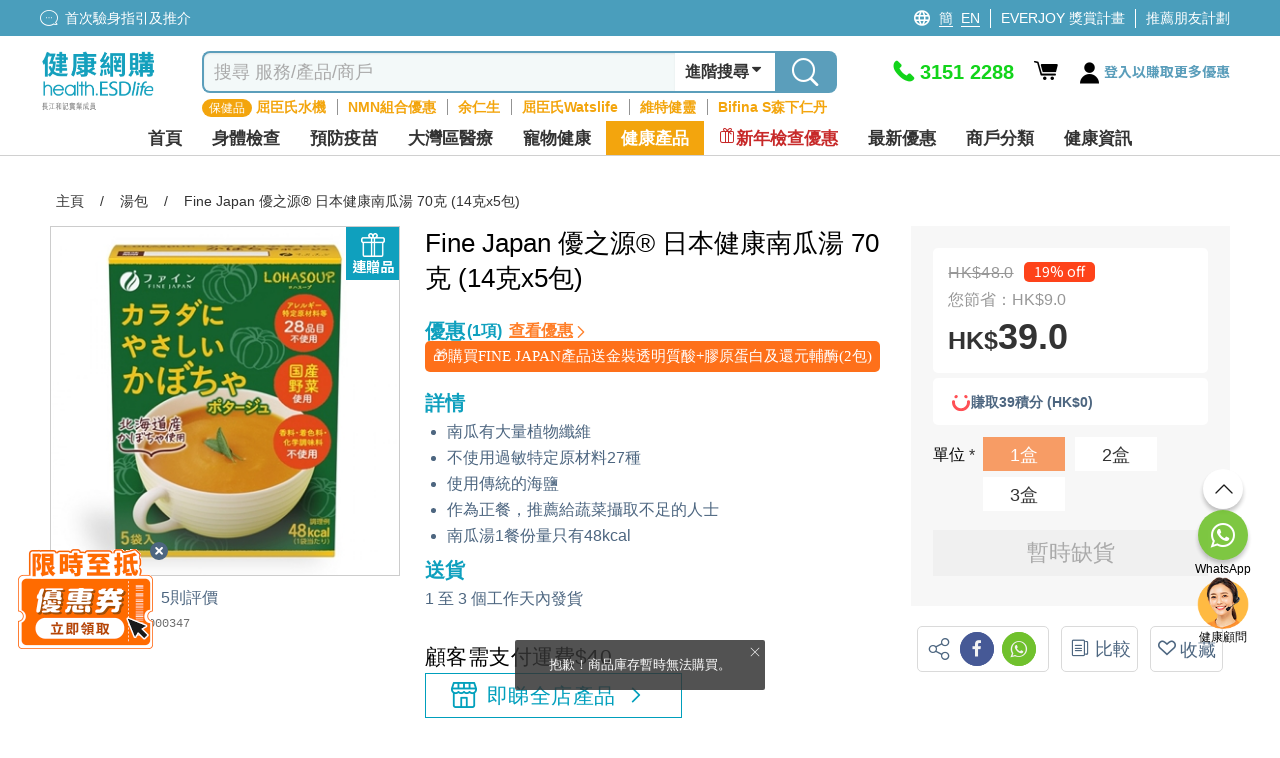

--- FILE ---
content_type: text/html; charset=utf-8
request_url: https://health.esdlife.com/shop/hk/product/fine-japan-%E5%84%AA%E4%B9%8B%E6%BA%90-%E6%97%A5%E6%9C%AC%E5%81%A5%E5%BA%B7%E5%8D%97%E7%93%9C%E6%B9%AF-70%E5%85%8B-14%E5%85%8Bx5%E5%8C%85
body_size: 106381
content:

<!DOCTYPE html>
<html lang="zh">
<head>
    <meta charset="utf-8">
    <title>Fine Japan | 優之源&#xAE; | 日本健康南瓜湯 | 70克 (14克x5包) | 湯包 | ESDlife健康網購</title>
    <meta http-equiv="Content-type" content="text/html; charset=UTF-8" />
    <meta http-equiv="X-UA-Compatible" content="IE=EDGE,chrome=1" />
    <meta name="description" content="日本健康南瓜湯含有大米澱粉&#xFF0C;更使用了北海道產的甜菜糖&#xFF0C;南瓜有大量植物纖維&#xFF0C;有減肥及美容的效果&#x3002;日本人近年掀起了南瓜狂熱&#xFF0C;奉之為&#x300C;蔬菜之王&#x300D;&#x3002;推薦給蔬菜攝取不足的人士食用&#xFF0C;作為正餐也一樣可以有的營養均衡食品&#x3002;" />
    <meta name="keywords" content="健康生活易, 生活易, 體檢, 身體檢查, body check, esdlife body check, esdlife, esdlife health, body check hk, health esdlife, esd life, body check hong kong, 體檢計劃, 全面身體檢查, 婦科檢查, 男士身體檢查, 性病檢查, 婚前檢查, 身體檢查邊間好,身體檢查價錢, 身體檢查推介,體檢項目,身體檢查 優惠,Body check推介, 癌症檢測, 超聲波, 驗身推介, 驗身優惠, 健康檢查套餐, 健康錦囊, 驗身, health check, 體檢邊間好, health screening, 健康檢查, 檢查, 女性身體檢查, 體檢優惠, 預防勝於治療, 預防醫學, 健康專題, 健康百科, 首次驗身, 體檢中心, 香港體檢, 預防疫苗, 子宮頸癌HPV疫苗, 癌症指標, 超聲波檢查, 身體檢查信用卡優惠, medical check up, check up, health check plan, health assessment, women health check plans, pre-marital check-up, annual health check up" />
    <meta name="format-detection" content="telephone=no" />
    <meta name="handheldfriendly" content="true" />
    <meta name="viewport" content="width=device-width,minimum-scale=1,initial-scale=1,maximum-scale=1">
    <meta name="content-language" content="zh-HK" />
    <meta name="generator" content="nopCommerce" />
    <meta name="google-site-verification" content="d0lQjLpuHYcljpTNmEkXDzM8LoP6eCyrOKK5A0ZQMt4" />
    <meta name="theme-color" content="#129fbd" />
    <!--Google Login-->
    <meta name="google-signin-scope" content="profile email">
    <meta name="google-signin-client_id" content="491055498368-sgtrbu1akum8miegadgglho4dmm2o9e3.apps.googleusercontent.com">
        
    <meta property="og:type" content="product" />
<meta property="og:image" content="https://health.esdlife.com/shop/content/images/thumbs/0024721_fine-japan-70-14x5_360.jpeg" />
<meta property="og:url" content="https://health.esdlife.com/shop/hk/product/fine-japan-%E5%84%AA%E4%B9%8B%E6%BA%90-%E6%97%A5%E6%9C%AC%E5%81%A5%E5%BA%B7%E5%8D%97%E7%93%9C%E6%B9%AF-70%E5%85%8B-14%E5%85%8Bx5%E5%8C%85" />
<meta property="og:site_name" content="health.esdlife.com" />
<meta property="og:title" content="Fine Japan 優之源&#xAE; 日本健康南瓜湯 70克 (14克x5包)" />
<meta property="og:description" content="日本健康南瓜湯含有大米澱粉&#xFF0C;更使用了北海道產的甜菜糖&#xFF0C;南瓜有大量植物纖維&#xFF0C;有減肥及美容的效果&#x3002;日本人近年掀起了南瓜狂熱&#xFF0C;奉之為&#x300C;蔬菜之王&#x300D;&#x3002;推薦給蔬菜攝取不足的人士食用&#xFF0C;作為正餐也一樣可以有的營養均衡食品&#x3002;" />

        <!------------------------------------- -->
    <!-- javascript Section -->
    <!------------------------------------- -->
<!-- google font Noto Sans TC https://fonts.google.com/selection/embed -->
<link rel="preconnect" href="https://fonts.googleapis.com" />
<link rel="preconnect" href="https://fonts.gstatic.com" crossorigin />


<link rel="preload" href="/shop/themes/healthesd/content/fonts/esd-webfont.woff2?ver=15" as="font" type="font/woff2" crossorigin="anonymous">
<style>
    @font-face {
        font-family: esd-webfont;
        font-display: swap;
        src: url(/shop/themes/healthesd/content/fonts/esd-webfont.eot?ver=15);
        src: url(/shop/themes/healthesd/content/fonts/esd-webfont.eot?#iefix) format("embedded-opentype"),
             url(/shop/themes/healthesd/content/fonts/esd-webfont.woff2?ver=15) format("woff2"),
             url(/shop/themes/healthesd/content/fonts/esd-webfont.woff?ver=15) format("woff"),
             url(/shop/themes/healthesd/content/fonts/esd-webfont.ttf?ver=15) format("truetype"),
             url(/shop/themes/healthesd/content/fonts/fonts/esd-webfont.svg#esd-webfont) format("svg");
        font-weight: 400;
        font-style: normal;
    }
</style>
        
    <!-- Google tag (gtag.js) -->
<script async src="https://www.googletagmanager.com/gtag/js?id=G-1X3XHTV3C4"></script>
<script>
  window.dataLayer = window.dataLayer || [];
  function gtag(){dataLayer.push(arguments);}
  gtag('js', new Date());
  var ga4id = 'G-1X3XHTV3C4';
  gtag('config', 'G-1X3XHTV3C4', {  });
  <!-- esdlife websites -->
  gtag('config', 'G-9DF9HK2Z94', {  });
  <!-- Remarketing -->
  gtag('config', 'AW-1071318950', {'allow_enhanced_conversions':true});  
</script>
<!-- Google Tag Manager -->
<script>(function(w,d,s,l,i){w[l]=w[l]||[];w[l].push({'gtm.start':
new Date().getTime(),event:'gtm.js'});var f=d.getElementsByTagName(s)[0],
j=d.createElement(s),dl=l!='dataLayer'?'&l='+l:'';j.async=true;j.src=
'https://www.googletagmanager.com/gtm.js?id='+i+dl;f.parentNode.insertBefore(j,f);
})(window,document,'script','dataLayer','GTM-TRJ658');</script>
<!-- End Google Tag Manager -->
<!-- Optimize -->
<!--
<style>.async-hide { opacity: 0 !important} </style>
<script>(function(a,s,y,n,c,h,i,d,e){s.className+=' '+y;h.start=1*new Date;
h.end=i=function(){s.className=s.className.replace(RegExp(' ?'+y),'')};
(a[n]=a[n]||[]).hide=h;setTimeout(function(){i();h.end=null},c);h.timeout=c;
})(window,document.documentElement,'async-hide','dataLayer',4000,
{'GTM-5Z478WF':true});</script>
<script src="https://www.googleoptimize.com/optimize.js?id=GTM-5Z478WF"></script>
-->
<!-- End Optimize -->
<!-- Facebook Pixel Code --><script>!function(f,b,e,v,n,t,s){if(f.fbq)return;n=f.fbq=function(){n.callMethod?n.callMethod.apply(n,arguments):n.queue.push(arguments)};if(!f._fbq)f._fbq=n;n.push=n;n.loaded=!0;n.version='2.0';n.queue=[];t=b.createElement(e);t.async=!0;t.src=v;s=b.getElementsByTagName(e)[0];s.parentNode.insertBefore(t,s)}(window,document,'script','https://connect.facebook.net/en_US/fbevents.js');fbq('init', '276907945991351'); fbq('track', 'PageView');</script><noscript><img height="1" width="1" src="https://www.facebook.com/tr?id=276907945991351&ev=PageView&noscript=1"/></noscript><!-- End Facebook Pixel Code --><script>var _gaq = _gaq || [];  (function(i,s,o,g,r,a,m){i['GoogleAnalyticsObject']=r;i[r]=i[r]||function(){  (i[r].q=i[r].q||[]).push(arguments)},i[r].l=1*new Date();a=s.createElement(o),  m=s.getElementsByTagName(o)[0];a.async=1;a.src=g;m.parentNode.insertBefore(a,m)  })(window,document,'script','//www.google-analytics.com/analytics.js','ga');  ga('create', 'UA-151622-66', 'auto', {'siteSpeedSampleRate': 10, 'useAmpClientId': true});  ga('require', 'ec');  ga('set', 'dimension1', '135134403');
ga('set', 'dimension3', '135134403');
ga('set', '&uid',135134403);
ga(function(tracker) {
  tracker.set('dimension2', tracker.get('clientId'));
});
/*ga('set', 'dimension2', '67158c32-faca-5dcb-634b-f0b7a511b711');*/
  ga('ec:addProduct', {
  'id': 'FineJapan_000347',
  'name': "Fine Japan 優之源® 日本健康南瓜湯 70克 (14克x5包)",
  'category': 'Supplement|Soup',
  'brand': "Fine Japan 優之源",

});
ga('ec:setAction', 'detail');

ga('send', 'event', 'checkout', 'flow', 'product_detail_view', {'nonInteraction':1 });
ga('set', 'dimension9', 'Supplement|Soup');
fbq('track', 'ViewContent', {
  content_name: "Fine Japan 優之源® 日本健康南瓜湯 70克 (14克x5包)",
  content_category: 'Supplement|Soup',
  content_ids: ['FineJapan_000347'],
  content_type: 'product',
  value: 39.0000,
  currency: 'HKD',
  referrer: document.referrer,
  userAgent: navigator.userAgent,
  language: navigator.language
});
      ga('send', 'pageview');</script><!-- Baidu Analytics Code <script> var _hmt = _hmt || []; (function() { var hm = document.createElement("script"); hm.src = "//hm.baidu.com/hm.js?372b4fea460376c9ccc7c75a72de26a8"; var s = document.getElementsByTagName("script")[0]; s.parentNode.insertBefore(hm, s); })(); </script> End Baidu Analytics Code -->
<script>
gtag("event", "view_item", {
  currency: "HKD",
  value: 39.00,
  items: [
    {
      item_id: "FineJapan_000347",
      item_name: "Fine Japan 優之源® 日本健康南瓜湯 70克 (14克x5包)",      
      currency: "HKD",
      item_brand: "Fine Japan 優之源",   
      item_variant: "",              
      price: 39.00,
      quantity: 1,
      item_category: "Supplement",
item_category2: "Soup"

}
  ]
});
</script>
<script>(function(w,d,t,r,u){var f,n,i;w[u]=w[u]||[],f=function(){var o={ti:"4000427"};o.q=w[u],w[u]=new UET(o),w[u].push("pageLoad")},n=d.createElement(t),n.src=r,n.async=1,n.onload=n.onreadystatechange=function(){var s=this.readyState;s&&s!=="loaded"&&s!=="complete"||(f(),n.onload=n.onreadystatechange=null)},i=d.getElementsByTagName(t)[0],i.parentNode.insertBefore(n,i)})(window,document,"script","//bat.bing.com/bat.js","uetq");</script><noscript><img src="//bat.bing.com/action/0?ti=4000427&Ver=2" height="0" width="0" style="display:none; visibility: hidden;" /></noscript>
<script type="text/javascript">
    (function(c,l,a,r,i,t,y){
        c[a]=c[a]||function(){(c[a].q=c[a].q||[]).push(arguments)};
        t=l.createElement(r);t.async=1;t.src="https://www.clarity.ms/tag/"+i;
        y=l.getElementsByTagName(r)[0];y.parentNode.insertBefore(t,y);
    })(window, document, "clarity", "script", "ayb0jqd113");
</script>

<script>
function InitiateInsider(currEmail, currUserId, segmentAnonymousId)
{
  window.InsiderQueue = window.InsiderQueue || [];
  getInsiderQueue(currEmail, currUserId, segmentAnonymousId);

  var script = document.createElement('script');
  script.type = 'text/javascript';
  script.src = 'https://esdeshop.api.useinsider.com/ins.js?id=10010538';
  document.head.appendChild(script);
	setTimeout(() => {setInsiderUserIdCookie()}, 3000);
	setTimeout(() => {pushGuestCartEvent(currEmail)}, 3000);
}
function setInsiderUserIdCookie()
{
	if (window.Insider.initialized === true && window.Insider.getUserId()) {
		//session cookie
		document.cookie = "insider_user_id = " + window.Insider.getUserId() + ";expires = 0; path =/;";
	}
}
function pushGuestCartEvent(currEmail)
{
	if(currEmail) // logged In
	{
		try {
			let GuestCartItems = localStorage.getItem("GuestCart");
			if(GuestCartItems !== null)
			{
				const currentCart = JSON.parse(localStorage.getItem("GuestCart") || "[]");
				for (let i = 0; i < currentCart.length; i++) {
					setTimeout(() => {pushInsiderEvent("add_to_cart", false, JSON.parse(currentCart[i]), false)}, 1000*(i+1));
				}
				localStorage.removeItem("GuestCart");
			}
		} catch (error) {
			console.error("Add to cart for guest Error : " + error);
		}
	}
}
function getInsiderQueue(currEmail, currUserId, segmentAnonymousId)
{
      if(typeof pushPurchaseEvent === "function")
        pushPurchaseEvent();
      if(currEmail)
      {   
          window.InsiderQueue.push({
          type: 'user',
          value: {
            "email": currEmail,
            "language": "zh_HK",
            "uuid": currUserId,
            "gdpr_optin": true,
            "custom": {
              "segment_anonymous_id": segmentAnonymousId
            }			
          }
          });
        
        }
        else
        {
          window.InsiderQueue.push({
            type: 'user',
          value: {
		    "language": "zh_HK",
            "gdpr_optin": true,			
			"custom": {
				"segment_anonymous_id": segmentAnonymousId
			}
            }
          });
         
        }
        window.InsiderQueue.push({
            type: 'set_custom_identifier',
            value: {
            segment_anonymous_id: segmentAnonymousId
            }
          });        
        try {var newInsiderQueue = window.InsiderQueue;{pageType}} catch {}
        window.InsiderQueue.push({type : "language", value : "zh_HK"});
        
        window.InsiderQueue.push({
              type: 'init'
                });

}

</script><script>

function pushInsiderEvent(eventType, haveProduct, objects, reinit)
{
    window.InsiderQueue = window.InsiderQueue || [];    
    if(objects)
    {
        data = JSON.parse(objects);
    }
    else
    {
        data = {};
    }
    if(!data.custom){data.custom = {};}
    data.custom.store = "eshop";    
    
    //console.log(data);
    window.InsiderQueue.push({
        type : eventType,
        value : data
    });
    if(haveProduct) //if include product-related information, must push currency
    {
        window.InsiderQueue.push({
            type: 'currency',
            value: 'HKD'
        });
    }
    if(reinit)
    {
        window.InsiderQueue.push({
            type : 'init'
        });
    }

}

</script><!-- Segment -->
<!-- ESD SSO CDP Script -->
<script src="https://sso.esdlife.com/_js/esdsso-cdp.js"></script>
<script>
	!function(){var i="analytics",analytics=window[i]=window[i]||[];if(!analytics.initialize)if(analytics.invoked)window.console&&console.error&&console.error("Segment snippet included twice.");else{analytics.invoked=!0;analytics.methods=["trackSubmit","trackClick","trackLink","trackForm","pageview","identify","reset","group","track","ready","alias","debug","page","screen","once","off","on","addSourceMiddleware","addIntegrationMiddleware","setAnonymousId","addDestinationMiddleware","register"];analytics.factory=function(e){return function(){if(window[i].initialized)return window[i][e].apply(window[i],arguments);var n=Array.prototype.slice.call(arguments);if(["track","screen","alias","group","page","identify"].indexOf(e)>-1){var c=document.querySelector("link[rel='canonical']");n.push({__t:"bpc",c:c&&c.getAttribute("href")||void 0,p:location.pathname,u:location.href,s:location.search,t:document.title,r:document.referrer})}n.unshift(e);analytics.push(n);return analytics}};for(var n=0;n<analytics.methods.length;n++){var key=analytics.methods[n];analytics[key]=analytics.factory(key)}analytics.load=function(key,n){var t=document.createElement("script");t.type="text/javascript";t.async=!0;t.setAttribute("data-global-segment-analytics-key",i);t.src="https://cdn.segment.com/analytics.js/v1/" + key + "/analytics.min.js";var r=document.getElementsByTagName("script")[0];r.parentNode.insertBefore(t,r);analytics._loadOptions=n};analytics._writeKey="kBL4cQDMxtdEUlJmlf0zvEnkfZ09aKPA";;analytics.SNIPPET_VERSION="5.2.0";
		analytics.load("kBL4cQDMxtdEUlJmlf0zvEnkfZ09aKPA");
		analytics.ready(function() {
			//esd sso cdp initialize
			try {
				esdSSOCDP.init();
			} catch (e) {
				console.error('esd sso init error:', e.message);
			}
			var lastUserId = window.analytics.user().id();
			var currUserId = "135134403"	
			var currEmail = "";
			var impersonate = false;
			// Web handling
			if(navigator.userAgent.indexOf('isMobileApp') == -1) {
				if(lastUserId != currUserId) {
					if(lastUserId && impersonate) {
						window.analytics.reset(); //reset to clear default cookies and storage
						//manual clear domain cookie
						document.cookie = 'ajs_user_id=; path=/; expires=Thu, 01 Jan 1970 00:00:01 GMT; domain=.health.esdlife.com';
						document.cookie = 'ajs_anonymous_id=; path=/; expires=Thu, 01 Jan 1970 00:00:01 GMT; domain=.health.esdlife.com';
						if(currEmail) {
							window.analytics.identify(currUserId);
							window.analytics.track("UserId Switched", {switchFrom : lastUserId});
						}
					}				
					else if(currEmail) { //identify signed in customer
						window.analytics.identify(currUserId);
					}
				}	
				window.analytics.page({"locale":"zh_HK","store":"eshop"});
			}
			else{ //For mobile (Require Segment's ID to pass to Insider)
                if(lastUserId != currUserId ){
            		window.analytics.reset(); 
                    if(currEmail){
                        window.analytics.identify(currUserId);
                    }
                }
            }
			try
			{
				  InitiateInsider(currEmail, currUserId, window.analytics.user().anonymousId());
			}
			catch(error)
			{
				console.error("Insider Script Error : " + error);
			}
		})
	}}();
</script><script>
function SendAnalyticsTracking(eventName, objects)
{
     try
     {
     data = JSON.parse(objects);
     data.locale = "zh_HK"
     data.store = "eshop"
     
        if(checkMobileApp()) //Tracking for app
        {
            mobileAppCallHandler('CDPAnalytics', {
                  name: eventName,
                  params: data
            });
        }
        else
        {
          analytics.track(eventName, data);
        }
     }
     catch(error)
     {
        console.error("Segment Track Error : " + error);
     }
}


function checkMobileApp()
{
   let check = false;
   if(document.getElementsByClassName('mobileApp').length > 0)
   {
       check = true;
   }
   if(navigator.userAgent.indexOf('isMobileApp')>0) 
   {
       check = true;
   }
   return check;
}


</script><script> function onProductClickTracking(data) { SendAnalyticsTracking("Product Clicked", data); } </script><script> function AddProductToWishlistTracking(_this, data) { var va = _this.find('.icon').hasClass('icon-heart-fill'); if(!va) { SendAnalyticsTracking("Product Added To Wishlist", data); } } </script>
    
    <link rel="preload" as="style" href="/shop/css/-rimdt8byc2eihznm1vt4g.head.styles.css?v=V2R_kz3GnAzRjVEa8jh1KWqRjwQ" /><link rel="stylesheet" type="text/css" href="/shop/css/-rimdt8byc2eihznm1vt4g.head.styles.css?v=V2R_kz3GnAzRjVEa8jh1KWqRjwQ" /><link rel="stylesheet" type="text/css" href="https://fonts.googleapis.com/css2?family=Noto+Sans+TC:wght@100..900&display=swap" />
    
    <style>.floating-promo {
    position: relative;    
}

.mobile .floating-promo,
.tablet .floating-promo {
    margin-top: 20px;
}
.floating-promo .floating-promo-close {
    position: absolute;
    top: -10px;
    right: 16px;
    background-color: #5B9EBB;
    font-size: 24px;
    border-radius: 50%;
    color: white;
    width: 24px;
    height: 24px;
    line-height: 21px;
    cursor: pointer;
    z-index: 1;
}

.mobile .floating-promo .floating-promo-close,
.tablet .floating-promo .floating-promo-close {
    padding-left: 6px;
}

.floating-promo img {
    opacity: .9;
    width: 230px;
    margin-right: -25px;
}

.mobile .floating-promo img,
.tablet .floating-promo img {
    width: 180px;
    margin-right: -5px;
}
/*
* Prefixed by https://autoprefixer.github.io
* PostCSS: v7.0.29,
* Autoprefixer: v9.7.6
* Browsers: last 4 version
*/

.home-banner-container.swiper-container {
    height: 330px;
    z-index: 0;
}

.home-banner-container .swiper-slide {
    overflow: hidden;
}

    .home-banner-container .swiper-slide img {
        width: auto;
        position: relative;
        left: 50%;
        -webkit-transform: translateX(-50%);
        -ms-transform: translateX(-50%);
        transform: translateX(-50%);
    }

.home-leaderboard {
    background: #F2F2F2;
    font-family: 'Noto Sans TC';
    padding-top: 20px;
    padding-bottom: 20px;
}

    .home-leaderboard h3 {
        text-align: center;
        font-size: 24px;
        color: #5F6E86;
        font-weight: 400;
        margin: 15px 0;
    }

.section-leaderboard-wrapper {
    width: 1050px;
    margin: 10px auto 20px;
    min-height: 300px;
    content-visibility: auto;
}

    .section-leaderboard-wrapper:nth-of-type(1) {
        content-visibility: visible;
    }

.section-name-wrapper {
    display: -webkit-box;
    display: -ms-flexbox;
    display: flex;
    -webkit-box-pack: justify;
    -ms-flex-pack: justify;
    justify-content: space-between;
    padding: 0 10px;
    -webkit-box-align: center;
    -ms-flex-align: center;
    align-items: center;
}

.section-name {
    font-size: 20px;
    /*font-weight: bold;*/
}

.section-more-link {
    font-size: 16px;
    color: #0075FF;
}

.section-leaderboard-product-list {
    display: -webkit-box;
    display: -ms-flexbox;
    display: flex;
    -ms-flex-wrap: wrap;
    flex-wrap: wrap;
    -webkit-box-pack: space-evenly;
    -ms-flex-pack: space-evenly;
    justify-content: space-evenly;
}



.home-leaderboard-quick-preview {
    position: fixed;
    top: 0;
    left: 0;
    width: 100%;
    height: 100%;
    background: rgba(0, 0, 0, 0.6);
    z-index: 15;
}

.home-leaderboard-quick-preview-window-wrapper {
    width: 940px;
    max-height: 650px;
    min-height: 300px;
    overflow: auto;
    background: white;
    position: relative;
    top: 48%;
    left: 50%;
    -webkit-transform: translate(-50%, -50%);
    -ms-transform: translate(-50%, -50%);
    transform: translate(-50%, -50%);
}

.home-leaderboard-quick-preview-loading {
    position: absolute;
    top: 50%;
    left: 50%;
    -webkit-transform: translate(-50%, -50%);
    -ms-transform: translate(-50%, -50%);
    transform: translate(-50%, -50%);
}

.section-wrap.enquiry-wrap {
    padding: 25px 10px;
    background: transparent;
    width:1280px!important;
    margin:0 auto;
}

.desktop .enquiry-wrap-inside {
    text-align: left;
    width: 800px;
    margin: 0 auto;
    display:grid;
    grid-template-columns: 44% 56%;
    padding-left:15px;
}
.enquiry-wrap-inside .enquiry-left-div{
        width:100%;
    }
:is(.mobile,.tablet) .enquiry-wrap-inside .enquiry-left-div {
    padding-left:15px;
    padding-right:15px;
}
/*phone-div*/
.enquiry-wrap-inside .phone-div{
    display:flex;
    color:#0FA0BE;
    flex-wrap:nowrap;
}
.phone-div .phone-text-div {
    font-weight: 700;
    font-size: 30px;
    color: #0FA0BE;
}
.enquiry-wrap-inside .phone-svg-div {
    margin-right: 5px;
}

    .enquiry-wrap-inside .phone-svg-div .phone-svg {
        position: relative;
        top: 8px;
    }
.phone-div-2 {
    display: flex;
    color: #0FA0BE;
    flex-wrap: nowrap;
    font-size: 11px;
    letter-spacing: -0.4px;
    position:relative;
    top:-3px;
    text-align:left;
}
:is(.mobile,.tablet) .phone-div-2 {
letter-spacing:unset;
}
    /*whatsapp-div*/
    .enquiry-wrap-inside .whatsapp-div {
    display: flex;
    color: #2B8755;
    flex-wrap: nowrap;
    margin-top: 8px;
    margin-bottom:10px;
}

.whatsapp-div .whatsapp-text-div {
    font-weight: 700;
    font-size: 30px;
    color: #2B8755;
}
.enquiry-wrap-inside .whatsapp-svg-div {
    margin-right: 6px;
}
    .enquiry-wrap-inside .whatsapp-svg-div .whatsapp-svg {
        position: relative;
        top: 8px;
    }
/*email-div*/
.enquiry-wrap-inside .email-div {
    display: flex;
    color: #525252;
    flex-wrap: nowrap;
    margin-top: 12px;
    margin-bottom: 8px;
}

.email-div .email-text-div {
    font-weight: 600;
    font-size: 16px;
    color: #525252;
}

.enquiry-wrap-inside .email-svg-div {
    margin-right: 7px;
}

    .enquiry-wrap-inside .email-svg-div .email-svg {
        position: relative;
        top: 3px;
    }

    .enquiry-wrap-inside .enquiry-right-div {
    width: 100%;
}

        .enquiry-wrap-inside .enquiry-right-div hr {
            margin: 10px 0px;
            border-bottom: 1px solid #EBEBEB;
        }

.enquiry-wrap .grid-header {
    text-align: left !important;
    font-size: 24px;
    color: #4D6680!important;
    font-weight: 600;
}
:is(.mobile,.tablet) .enquiry-wrap .grid-header {
    text-align: center !important;
    font-size: 21px;
    padding-bottom: 10px;
    color: #4D6680 !important;
}
    .enquiry-wrap .grid-content {
    display: flex;
    flex-wrap: nowrap;
    justify-content: space-evenly;
    margin-top: 10px;
}
:is(.mobile,.tablet) .enquiry-wrap .grid-content {
    flex-wrap: wrap;
    justify-content: space-evenly;
    width: 260px;
    margin: 0 auto;
}
.grid-content .payment-icon {
    margin:0px 5px;
    align-self: center;
    font-size: 14px;
    color: #4D6680;
    font-weight: 600;
    display:flex;
    justify-content:center;
    align-items:center;
    width:55px;
    height:27px;
    text-align:center;
}
.grid-content .payment-icon:lang(en){
    font-size:12px;
}
:is(.mobile,.tablet) .grid-content .payment-icon {
    max-height: 35px;
    display: flex;
    margin: 5px;
    text-align: center;
    justify-content: center;
    font-size: 13px;
    text-align:center;
}
:is(.mobile, .tablet) .email-input {
    padding:10px 10px 15px 10px;
}
.enquiry-wrap .grid-body {
    padding: 0 15px;
}

.enquiry-table {
    padding: 0px 2% 15px 2%;
}

.enquiry-wrap table {
    width: 100%;
    text-align: left;
}

.enquiry-phone,
.enquiry-email {
    font-size: 18px;
    color: #A2A2A3;
    padding: 3px 0;
}

.enquiry-wrap .phoneNum,
.enquiry-wrap .remark,
.enquiry-wrap .emailTxt {
    color: #000000;
    font-weight: bold;
    padding-left: 10px;
}

.enquiry-wrap .phoneNum {
    font-size: 36px;
}

.enquiry-wrap .remark {
    font-size: 11px;
    letter-spacing: -0.04em;
    line-height: 30px;
}

.desktop .enquiry-wrap .remark {
    position: relative;
    bottom: 11px;
}

.desktop .enquiry-wrap .email-input {
    margin-top: 12px;
}

.enquiry-wrap .emailTxt {
    font-size: 18px;
}

.enquiry-wrap .social-wrap .icon {
    font-size: 31px;
    padding-left:5px;
    padding-right:5px;
}

.enquiry-wrap .social-wrap {

    padding: 0;
}
:is(mobile,.tablet) .enquiry-wrap .social-wrap {
padding-left:3px;
padding-right:3px;
}
    .enquiry-wrap .social-wrap .dropdown-content {
        font-size: 18px;
        bottom: 55px;
        left: 3px;
    }

.desktop .enquiry-wrap .input-group {
    width: 520px;
}

.desktop .enquiry-wrap .enquiry-social {
    height: 40px;
    margin-left: 5px;
    margin-top:3px;
    position:relative;
    top:-3px;
}
.social-btn{
    cursor:pointer;
}
.enquiry-wrap .input-group-prepend {
    border-width: 1px 0 1px 1px;
    border-style: solid;
    border-color: #EBEBEB;
    width: 40px;
    height: 34px;
    background: #FFFFFF;
    display: flex;
    align-items: center;
    position: relative;
    border-top-left-radius: 5px;
    border-bottom-left-radius: 5px;
}

.enquiry-wrap #subscribe.form-control {
    border-width: 1px 0 1px 0;
    border-style: solid;
    border-color: #EBEBEB;
    font-size: 13px;
    color: #000;
    box-shadow: none;
    height:34px;
    max-width:200px;
}
    .enquiry-wrap #subscribe.form-control::placeholder {
        color: #999999;
    }
    : is(.mobile,.tablet) .enquiry-wrap #subscribe.form-control {
    width: calc(100% - 40px - 20px - 70px);
    max-width:unset;
}
.input-group-prepend .input-group-text img{
    position:relative;
    top:-1px;
}
.enquiry-wrap .input-group-prepend .icon {
    position: absolute;
    top: 15px;
    font-size: 35px;
    color: #bcbcc1;
}

.enquiry-wrap #confirm-subscribe {
    background-color: #0FA0BE;
    font-size: 14px;
    padding-left: 5px;
    color: white;
    border-top-right-radius: 5px;
    border-bottom-right-radius: 5px;
    width:70px;
    font-weight:500;
    height:34px;
    padding-left:10px;
}
    .enquiry-wrap #confirm-subscribe:lang(en){
        width:72px;
        font-size:12px;
    }
    .enquiry-wrap #confirm-subscribe .icon {
        font-size: 18px;
        top: 12px;
        position: absolute;
        margin-left: 4px;
        color: white;
    }

.enquiry-wrap .download-app-wrap {
    height: 40px;
    display: flex;
    flex-wrap: nowrap;
    justify-content: flex-start;
    gap: 10px;
    margin-top: 5px;
}

:is(.mobile,.tablet) .enquiry-wrap .download-app-wrap {
    justify-content: center;
}

.hot-brand-wrap {
    width: 1150px;
    margin: 0 auto;
    padding: 20px 0;
    content-visibility: auto;
}

    .hot-brand-wrap h2 {
        text-align: center;
        font-size: 24px;
        color: #5F6E86;
    }

    .hot-brand-wrap .grid-body {
        position: relative;
    }

.hot-brand-swiper {
    width: 1050px;
}

.hot-brand-nav.swiper-button-prev,
.hot-brand-nav.swiper-button-next {
    color: #4D6680;
    --swiper-navigation-size: 20px;
}

.hot-brand-nav.swiper-button-prev {
    /*left: -30px;*/
}

.hot-brand-nav.swiper-button-next {
    /*right: -30px;*/
}

.hot-brand-swiper .swiper-wrapper {
    -webkit-box-align: center;
    -ms-flex-align: center;
    align-items: center;
}

.hot-brand-item.swiper-slide {
    height: 100px;
    padding: 0 5px;
}

    .hot-brand-item.swiper-slide img {
        position: relative;
        top: 50%;
        left: 50%;
        -webkit-transform: translate(-50%, -50%);
        -ms-transform: translate(-50%, -50%);
        transform: translate(-50%, -50%);
        max-height: 100%;
        max-width: 100%;
    }

.hot-brand-separator {
    height: 30px;
    position: absolute;
    right: 0;
    top: 35px;
    border: 1px solid #C4C4C4;
}


@media only screen and (max-width: 768px) {
    .home-banner-container.swiper-container {
        height: calc(100vw * 625 / 750);
    }

    .home-leaderboard {
        padding-top: 5px;
        padding-bottom: 0;
    }

        .home-leaderboard h3 {
            margin: 8px 0;
        }

    .section-leaderboard-wrapper,
    .section-wrap {
        width: 100%;
    }

    .home-banner-container .swiper-slide img {
        width: 100%;
        height: auto;
    }

    .section-wrap.enquiry-wrap {
        padding: 25px 10px 15px 10px;
        background: transparent;
        width: 100%!important;

    }

    .enquiry-wrap .grid-body {
        padding: 0;
    }

    .enquiry-phone {
        /*width: 55px;*/
        display: inline-block;
    }

    .enquiry-social {
        text-align: center;
    }

    .enquiry-wrap .phoneNum {
        font-size: 30px;
        font-weight:700;
        color:#0FA0BE!important;
    }

    .hot-brand-swiper {
        width: 100%;
    }

    .hot-brand-item.swiper-slide {
        width: 130px;
    }
}

/*flyout-cart start*/
#flyout-cart {
    width: 345px;
    position: absolute;
    left: -11em;
    float: left;
    z-index: 999;
    top: 52px;
    display: none;
}

    #flyout-cart.show {
        display: block;
    }

    #flyout-cart .mini-shopping-cart {
        width: 100%;
        background: #fff;
        float: left;
        display: block;
        text-align: center;
        border-radius: 5px;
        box-shadow: 0 4px 8px 0 rgba(0, 0, 0, 0.12), 0 2px 4px 0 rgba(0, 0, 0, 0.08);
    }

        #flyout-cart .mini-shopping-cart .parital-loading-elements > * {
            float: left;
            width: 100%;
            padding: 10px;
        }

        #flyout-cart .mini-shopping-cart .hr {
            border-top: 2px solid #e2eeee;
            background-color: #fff;
            padding: 0;
            margin-bottom: 12px;
        }

        #flyout-cart .mini-shopping-cart .header {
            position: relative;
            color: #fff;
            background-color: #0fa0be;
            border-radius: 5px 5px 0 0;
            text-align: center;
        }

            #flyout-cart .mini-shopping-cart .header .idx-arrow {
                content: "";
                width: 0;
                height: 0;
                border-style: solid;
                border-width: 15px 15px 15px 15px;
                border-color: transparent transparent #0fa0bf transparent;
                position: absolute;
                left: 44%;
                bottom: 40px;
                top: auto;
                display: block;
            }

@media only screen and (max-width: 1280px) {
    #flyout-cart {
        left: -17em;
    }

        #flyout-cart .mini-shopping-cart .header .idx-arrow {
            left: 67%;
        }
}

#flyout-cart .mini-shopping-cart .header .sub-item > * {
    padding: 0 4px;
}

#flyout-cart .mini-shopping-cart .header .sub-item.text {
    font-size: 16px;
    padding: 8px 0;
}

    #flyout-cart .mini-shopping-cart .header .sub-item.text .icon:before {
        font-size: 22px;
        position: relative;
        top: 4px;
    }

#flyout-cart .mini-shopping-cart .header .sub-item.closs {
    padding: 0;
    cursor: pointer;
    position: absolute;
    right: 10px;
    top: 17px;
}

#flyout-cart .mini-shopping-cart .footer {
    background-color: #fff;
    border-radius: 0 0 5px 5px;
    line-height: 1.2em;
}

    #flyout-cart .mini-shopping-cart .footer .pricing-row {
        float: left;
        width: 100%;
    }

    #flyout-cart .mini-shopping-cart .footer .text {
        float: left;
        font-weight: bold;
    }

    #flyout-cart .mini-shopping-cart .footer .amount {
        float: right;
        font-weight: bold;
        font-size: 20px;
        color: #ff6d1d;
    }

    #flyout-cart .mini-shopping-cart .footer .mini-checkout-btn {
        box-shadow: none;
        padding: 0;
        font-size: 18px !important;
        margin-top: 10px;
        margin-bottom: 0;
        position: relative;
        top: 0;
        background: #f68e4f !important;
        color: #fff !important;
        border: none !important;
        margin: 8px 0 0;
        text-align: center;
        width: 100%;
        height: 40px;
        border-radius: 4px;
        font-weight: bold;
        letter-spacing: 3px;
    }

        #flyout-cart .mini-shopping-cart .footer .mini-checkout-btn.disabled {
            background: #bfc9cb !important;
        }

#flyout-cart .mini-shopping-cart .body {
    background-color: #fff;
    max-height: 580px;
    overflow-y: auto;
}

    #flyout-cart .mini-shopping-cart .body .empty-cart-msg {
        margin: 8px auto 0;
        text-align: center;
        font-size: 16px;
        color: #CAD4D6;
    }

    #flyout-cart .mini-shopping-cart .body .mini-cart-item {
        width: 100%;
        float: left;
        margin-bottom: 8px;
    }

        #flyout-cart .mini-shopping-cart .body .mini-cart-item:last-child {
            margin-bottom: 0;
        }

        #flyout-cart .mini-shopping-cart .body .mini-cart-item > * {
            float: left;
            width: 100%;
        }

        #flyout-cart .mini-shopping-cart .body .mini-cart-item .image-block {
            width: 75px;
            height: 75px;
            border: 1px solid #e2eeee;
        }

            #flyout-cart .mini-shopping-cart .body .mini-cart-item .image-block img {
                width: 100%;
                height: 100%;
                object-fit: scale-down;
            }

            #flyout-cart .mini-shopping-cart .body .mini-cart-item .image-block .extra-item-text-img {
                padding: 27px 0;
                color: #4d6782;
                width: 100%;
                height: 100%;
            }

        #flyout-cart .mini-shopping-cart .body .mini-cart-item .info-block {
            width: calc(100% - 75px);
            text-align: left;
            padding-left: 8px;
            color: #4d6782;
            font-weight: 500;
        }

            #flyout-cart .mini-shopping-cart .body .mini-cart-item .info-block .plan-name {
                font-size: 16px;
                padding: 2px 0;
                height: 26px;
                overflow: hidden;
            }

.eng #flyout-cart .mini-shopping-cart .body .mini-cart-item .info-block .plan-name {
    font-size: 14px;
    padding: 2px 0;
}

#flyout-cart .mini-shopping-cart .body .mini-cart-item .info-block .vendor-name {
    font-size: 12px;
    padding: 4px 0;
}

.eng #flyout-cart .mini-shopping-cart .body .mini-cart-item .info-block .vendor-name {
    font-size: 10px;
    padding: 4px 0;
}

#flyout-cart .mini-shopping-cart .body .mini-cart-item .info-block .price-tag {
    font-size: 18px;
    float: right;
    padding: 4px 0;
}
.mobile #flyout-cart,
.tablet #flyout-cart {
    width: 305px;
    position: absolute;
    left: auto;
    right: 12px;
    /*float: left;*/
    z-index: 999;
    top: 65px;
    display: none;
}

    .mobile #flyout-cart .mini-shopping-cart .body,
    .tablet #flyout-cart .mini-shopping-cart .body {
        max-height: 300px;
        min-height: auto;
    }

    .mobile #flyout-cart.show,
    .tablet #flyout-cart.show {
        display: block;
    }

    .mobile #flyout-cart .mini-shopping-cart .header .idx-arrow,
    .tablet #flyout-cart .mini-shopping-cart .header .idx-arrow {
        bottom: 36px;
        left: auto;
        right: 51px;
    }

    .mobile #flyout-cart .mini-shopping-cart .header .sub-item.text .icon:before,
    .tablet #flyout-cart .mini-shopping-cart .header .sub-item.text .icon:before {
        font-size: 20px;
    }

    .mobile #flyout-cart .mini-shopping-cart .header .sub-item.closs,
    .tablet #flyout-cart .mini-shopping-cart .header .sub-item.closs {
        top: 16px;
    }

.mobile li #flyout-cart .icon, .tablet ul.memberandCart li #flyout-cart .icon,
.tablet li #flyout-cart .icon, .tablet ul.memberandCart li #flyout-cart .icon {
    font-size: 14px;
    color: white;
    position: relative;
    top: -7px;
}

.eng.mobile #flyout-cart .mini-shopping-cart .body .mini-cart-item .info-block .vendor-name,
.eng.tablet #flyout-cart .mini-shopping-cart .body .mini-cart-item .info-block .vendor-name {
    height: 24px;
}
/*flyout-cart end*/

/* product grid - start */
.product_intro .productGrid {    
    float: left;
}
.mobile .productGrid > * {
    padding: 0;
    top:-1px;
}

.productGrid .gridContainer .heading-icon {
    margin: 30px auto -10px;
    display: table;
    clear: both;
    position: relative;
    left: 39px;
}

.productGrid .heading-icon span {
    font-size: 28px;
    color: #f68e4f;
    margin: 0px 4px;
    position: relative;
    display: table-cell;
    float: left;
    top: 45px;
    font-weight: 400;
}

.productGrid .heading-icon .name:before {
    content: '';
    border: 1px #a6b2bf solid;
    border-width: 1px 0 0 0;
    width: 100px;
    display: block;
    position: absolute;
    top: 14px;
    left: -115px;
}

.productGrid .heading-icon .icon:after {
    content: '';
    border: 1px #a6b2bf solid;
    border-width: 1px 0 0 0;
    width: 100px;
    display: block;
    position: absolute;
    right: -105px;
    top: 42px;
}

.productGrid .heading-icon .icon {
    font-size: 70px;
    position: relative;
    top: 17px;
    display: table-cell;
}

.productGrid .icon-heading span {
    font-size: 28px;
    color: #f68e4f;
    margin: 0px 4px;
    position: relative;
    display: table-cell;
    float: left;
    z-index: 0;
}

.desktop .productGrid .icon-heading span {
    min-height: 50px;
    font-weight: 400;
}

.productGrid .icon-heading .name:before {
    content: '';
    border: 1px #a6b2bf solid;
    border-width: 1px 0 0 0;
    width: 100px;
    display: block;
    position: absolute;
    top: 12px;
    right: -115px;
}

.productGrid .icon-heading .icon:after {
    content: '';
    border: 1px #a6b2bf solid;
    border-width: 1px 0 0 0;
    width: 100px;
    display: block;
    position: absolute;
    left: -109px;
    top: 18px;
}

.productGrid .icon-heading .icon {
    font-size: 39px;
    position: relative;
    top: -7px;
    display: table-cell;
}

.productGrid .icon-heading-button {
    margin: 30px auto -10px;
    display: table;
    clear: both;
}

    .productGrid .icon-heading-button span {
        font-size: 24px;
        color: #f68e4f;
        margin: 0px 4px;
        position: relative;
        display: table-cell;
        float: left;
    }

    .productGrid .icon-heading-button .btn:before {
        content: '';
        border: 1px #a6b2bf solid;
        border-width: 1px 0 0 0;
        width: 100px;
        display: block;
        position: absolute;
        top: 12px;
        right: -115px;
    }

    .productGrid .icon-heading-button .icon:after {
        content: '';
        border: 1px #a6b2bf solid;
        border-width: 1px 0 0 0;
        width: 100px;
        display: block;
        position: absolute;
        left: -109px;
        top: 18px;
    }

    .productGrid .icon-heading-button .icon {
        font-size: 40px;
        position: relative;
        top: -7px;
        display: table-cell;
    }
/*Hover on Grid List More Btn appear*/
.productGrid .gridContainer .icon-heading {
    margin: 50px auto -10px;
    display: table;
    clear: both;
    left: 21px;
    position: relative;
}

.productGrid .gridContainer:hover .icon-heading {
    margin: 50px auto -10px;
    display: table;
    clear: both;
    left: 0px;
    position: relative;
}

.productGrid .gridContainer .icon-heading .btn {
    position: relative;
    left: -53px;
    top: 0px;
    filter: Alpha(Opacity=0); /*IE7 fix*/
    opacity: 0;
    display: inline-block;
    padding: 3px 13px;
}

.productGrid .gridContainer:hover .icon-heading .btn.more {
    top: 0px;
    left: 0px;
    filter: Alpha(Opacity=100); /*IE7 fix*/
    opacity: 100;
}

.productGrid .gridContainer:hover .icon-heading .name:before {
    right: -173px;
}

.productGrid .gridContainer:hover .heading-icon {
    left: 0;
}

    .productGrid .gridContainer:hover .heading-icon .icon:after {
        content: '';
        border: 1px #a6b2bf solid;
        border-width: 1px 0 0 0;
        width: 100px;
        display: block;
        position: absolute;
        right: -179px;
        top: 42px;
    }

.productGrid .gridContainer .heading-icon .btn {
    position: relative;
    left: -53px;
    top: 44px;
    filter: Alpha(Opacity=0); /*IE7 fix*/
    opacity: 0;
    display: inline-block;
    ;
    padding: 3px 13px;
}

.mobile .productGrid .gridContainer .heading-icon {
    margin: 0;
    display: table;
    clear: both;
    position: relative;
    left: 0;
    width: 100%;
    padding: 10px;
}

    .mobile .productGrid .heading-icon .icon:after,
    .mobile .productGrid .gridContainer .heading-icon .icon:after,
    .mobile .productGrid .heading-icon .name:before {
        display: none;
    }

.mobile .productGrid .icon-heading .icon:after,
.mobile .productGrid .icon-heading .name:before {
    display: none;
}

.mobile .productGrid .icon-heading-button .btn:before,
.mobile .productGrid .icon-heading-button .icon:after {
    display: none;
}

.mobile .productGrid .heading-icon span {
    top: 14px;
    font-size: 20px;
    font-weight: 700;
    z-index: 1;
}

.mobile .productGrid .heading-icon .icon {
    font-size: 41px;
    top: 0;
}

.mobile .productGrid .icon-heading .icon {
    font-size: 31px;
    z-index: 1;
}

.mobile .productGrid .icon-heading span {
    font-size: 20px;
    z-index: 1;
}

.productGrid .gridContainer:hover .heading-icon .btn {
    position: relative;
    left: 0px;
    top: 44px;
    filter: Alpha(Opacity=100); /*IE7 fix*/
    opacity: 100;
}

.productGrid .popular {
    margin: 10px auto 10px !important;
}

.mobile .productGrid .gridContainer .icon-heading {
    margin: 24px 0 4px;
    display: table;
    clear: both;
    left: 0;
    position: relative;
    width: 100%;
    padding: 0 10px;
}

    .mobile .productGrid .gridContainer .icon-heading .btn.more {
        top: -16px;
        left: 0px;
        filter: Alpha(Opacity=100); /*IE7 fix*/
        opacity: 100;
    }

    .mobile .productGrid .gridContainer .icon-heading .name:before {
        display: none;
    }

.mobile .productGrid .gridContainer .heading-icon .btn {
    position: relative;
    left: 0px;
    top: 44px;
    filter: Alpha(Opacity=100); /*IE7 fix*/
    opacity: 100;
}

.mobile .productGrid .popular {
    margin: 0 !important;
}

.mobile .productGrid .gridContainer .btn.more {
    border: none;
    display: block;
    position: absolute;
    top: 11px;
    font-size: 0px;
    right: 10px;
    width: 100%;
    height: 45px;
}

.mobile .productGrid .gridContainer .static_more .btn.more {
    border: none;
    display: block;
    position: absolute;
    top: -10px;
    font-size: 0px;
    right: 0px;
    width: 95%;
    height: 40px;
    position: relative;
    display: inline-block;
    padding: 8px 23px;
    font-size: 14px;
    font-weight: bold;
    line-height: 20px;
    color: #4d6680;
    white-space: nowrap;
    vertical-align: middle;
    cursor: pointer;
    background-color: transparent;
    border: 2px solid #4d6680;
    border-radius: 3px;
    -webkit-user-select: none;
    -moz-user-select: none;
    -ms-user-select: none;
    user-select: none;
    -webkit-appearance: none;
}

    .mobile .productGrid .gridContainer .static_more .btn.more:before {
        content: "\e06c";
        font-family: "esd-webfont" !important;
        font-style: normal !important;
        font-weight: normal !important;
        font-variant: normal !important;
        text-transform: none !important;
        speak: none;
        line-height: 1;
        -webkit-font-smoothing: antialiased;
        position: absolute;
        right: 0px;
        font-size: 45px;
        display: none;
    }

.mobile .productGrid .gridContainer .btn.more:before {
    content: "\e06c";
    font-family: "esd-webfont" !important;
    font-style: normal !important;
    font-weight: normal !important;
    font-variant: normal !important;
    text-transform: none !important;
    speak: none;
    line-height: 1;
    -webkit-font-smoothing: antialiased;
    position: absolute;
    right: 0px;
    font-size: 45px;
}
/*Hover on Grid List More Btn appear End*/
.productGrid .gridContainer > .item {
    float: left;
}

.mobile .productGrid .gridContainer > .item {
    float: none;
    position: relative;
    border: solid #a6b2bf !important;
    border-width: 0 0 1px 0 !important;
    padding: 0px 4px 0px 0px;
    background: rgb(245, 252, 253);
}

.tablet .productGrid .gridContainer > .item {
    margin: 0 4.6%;
    width: 40.6%;
    height: 472px;
}

.tablet .search .productGrid .item,
.mobile .productGrid .item {
    width: 100%;
    height: auto; /* margin:0 0 2px 0  */
}

.productGrid .item a {
    display: block;
    padding: 15px;
    border: 2px #FFFFFF;
    border-style: solid;
}

    .productGrid .item a:hover {
        display: block;
        /*padding: 15px 15px 0 15px;*/
        border: 2px #94a3b3;
        border-style: solid;
        text-decoration: none;
    }

.mobile .productGrid .item a {
    display: block;
    padding: 0px;
    border: 0px #FFFFFF;
    border-style: solid;
}


    .mobile .productGrid .item a:hover {
        text-decoration: none;
    }

.productGrid .item {
    width: 279px; /*height: 380px;*/
}

.product_intro .productGrid .item {
    width: 338px;
}

.eng .productGrid .item {
    /*height: 514px;*/
}

.plan_suggestion.productGrid .item {
    height: 470px;
}

.eng .resultListContainer .productGrid .item {
    /*height: 300px;*/
}

.eng .news-section .productGrid .item {
    height: 450px;
}

.productGrid .item .image_container {
    width: 100%;
    position: relative;
    height: 270px; /*244px;*/
}
.product_intro .productGrid .item .image_container {
    height: 274px;
}
.eng .productGrid .item .image_container {
    /*width: 100%;
	position: relative;
	height: 244px;*/
}


.tablet .search .resultListContainer .product_intro .productGrid .item .image_container,
.mobile .search .resultListContainer .product_intro .productGrid .item .image_container,
.mobile .productGrid .item .image_container {
    width: 138px;
    position: relative;
    height: 135px;
    float: left;
    margin: 0 5px 0 0px;
    /*background: url(../images/thumbnail_pattern.gif) repeat;*/
}

.tablet.eng .search .resultListContainer .product_intro .productGrid .item .image_container,
.mobile.eng .search .resultListContainer .product_intro .productGrid .item .image_container,
.mobile.eng .productGrid .item .image_container {
    height: 160px;
}

.productGrid .item .image_container .img-crop {
    overflow: hidden;
    position: relative;
    height: 100%;
    width: 100%;
}

.desktop .productGrid .item .image_container .img-crop {
    height: 100%;
}
.desktop .checkout .product_intro .productGrid .item .image_container .img-crop {
    height: 100%;
}
.desktop #productDetalWrap .productGrid .item .image_container .img-crop {
    height: 100%;
}
.productGrid .item .image_container .img-crop img {
    /*height: 100%;*/
    width: 100%;
    display: block;
    margin: 0 auto;
    color: #fff;
    height: 100%;
    object-fit: contain;
}
.mobile .productGrid .item .image_container .img-crop img {
    width: 100%;
    height: auto;
    position: absolute;
    top: -50%;
}

.mobile .merchantDetails .productGrid .item .image_container .img-crop img {
    position: relative;
}

.mobile .resultListContainer .productGrid .item .image_container .img-crop img,
.mobile .plan_suggestion.productGrid .item .image_container .img-crop img,
.mobile .merchant .productGrid .item .image_container .img-crop img {
    /*top: 50%;
	margin-top: -45px;*/
    top: 0;
    margin: 10px 0;
}

.mobile .home.productGrid .item .image_container .img-crop img {
    top: 0;
    margin: 0;
}
/*Merchant Detail*/
.merchantDetails .product_intro .productGrid .image_container .img-crop > * {
    width: 100%;
}
/*Merchant Detail End*/
.mobile .product_intro .productGrid .image_container .img-crop > * {
    width: 100%;
}
.productGrid .item .image_container .img-crop > a {
    width: 100%;
    position: absolute;
    height: 100%;
    padding: 0px;
}
.mobile .productGrid .item .image_container .img-crop > a {
    width: 100%;
}
/*.productGrid .item .image_container .img-crop > a img
{
	margin: -5% 0;
}

.eng .productGrid .item .image_container .img-crop > a img
{
	margin: 4% 0;
}*/
/*
.productGrid .item .image_container .comment {
    display: none;
    background: rgba(0,0,0,0);
    background: #000000;
    height: 100%;
    padding: 20px;
    color: #FFFFFF;
    font-size: 14px;
    z-index: 1;
    bottom: -310px;
    -webkit-transition: all 0.3s ease-out;
    -moz-transition: all 0.3s ease-out;
    -ms-transition: all 0.3s ease-out;
    -o-transition: all 0.3s ease-out;
    transition: all 0.3s ease-out;
    filter: Alpha(Opacity=100);
    opacity: 100;
}

    .productGrid .item .image_container .comment p {
        height: 115px /*69%*;
        margin: 25px 0 0 0;
        overflow: hidden;
        line-height: 19px;
    }

.productGrid .item .image_container:hover .comment {
    bottom: 0px;
    background: rgba(0,0,0,0.70);
}
    */
.productGrid .item .cat {
    background: #de83c3;
    color: #FFFFFF;
    font-size: 14px;
    padding: 8px;
    position: absolute;
    left: 0px;
    top: 0px;
}

.mobile .productGrid .item .cat {
    padding: 6px;
    font-size: 12px;
}

.mobile.eng .search .productGrid .item .cat {
    /*top: 104px;*/
    width: 100%;
    font-size: 10px;
}

.productGrid .gridContainer.noCat .item .cat {
    display: none;
}

.productGrid .item .cat.green {
    background: #82ba4b;
}

.productGrid .item .cat.dark-blue {
    background: #484a6a;
}

.productGrid .item .freegift,
.tablet .freeGiftCorner,
.mobile .freeGiftCorner {
    position: absolute;
    right: 0px;
    top: 0px;
    min-width: 60px;
    text-align: center;
    background: #f68e4f;
    background: rgba(246, 142, 79, 0.8);
    color: #FFFFFF;
    font-size: 12px;
    padding: 4px;
}

.mobile .productGrid .item .freegift,
.tablet .freeGiftCorner,
.mobile .freeGiftCorner {
    min-width: 40px;
    /*font-size: 0px;*/
    padding: 4px;
    right: 1px;
}

.productGrid .item .freegift .icon {
    font-size: 30px;
    text-align: center;
    margin: 0 -5px -6px;
}

.mobile .productGrid .item .freegift .icon {
    font-size: 20px;
}

.planName {
    position: relative;
    margin: -8px 0px; /*!important*/
    width: 100%;
}

    .planName.merchList.desktop {
        position: relative;
        margin: 0px 0px; /*!important*/
        width: 100%;
        display: table;
        height: 71px;
        max-height: 71px;
    }

.mobile .planName {
    position: static;
    margin: 0px !important; /*width: auto;*/
    padding: 0;
    height: 30px;
}

.mobile.eng .planName {
    height: 80px;
}

.mobile #ProductList .planName {
    height: auto;
}

.planName h1,
.planName h2,
.planName h3,
.planName h6 {
    font-size: 18px;
    color: #4d6680;
    font-weight: bold;
    margin: 10px 0 0; /*max-width: 85%;*/
    line-height: 20px;
}

.mobile #productDetalWrap .planName h1,
.mobile #productDetalWrap .planName h3,
.mobile #productDetalWrap .planName h6 {
    max-width: 90%;
    height: auto;
}

.mobile .planName > h1,
.mobile .planName > h2,
.mobile .planName > h3,
.mobile .planName > h6 {
    float: left;
    font-size: 13px;
    color: #4d6680;
    font-weight: 700;
    margin: 0;
    padding: 6px 0 0px;
    height: 30px;
    overflow: hidden;
}

.mobile.eng .planName > h1,
.mobile.eng .planName > h2,
.mobile.eng .planName > h3,
.mobile.eng .planName > h6 {
    height: 80px;
}

.mobile .productGrid .gridContainer > .item .planName h1,
.mobile .productGrid .gridContainer > .item .planName h3,
.mobile .productGrid .gridContainer > .item .planName h6 {
    max-width: 100%;
}

.mobile.eng .resultListContainer .planName > h1,
.mobile.eng .resultListContainer .planName > h2,
.mobile.eng .resultListContainer .planName > h3,
.mobile.eng .resultListContainer .planName > h6 {
    height: 55px;
}

.mobile .merchant .productGrid .gridContainer > .item .planName h1,
.mobile .merchant .productGrid .gridContainer > .item .planName h3,
.mobile .merchant .productGrid .gridContainer > .item .planName h6 {
    max-width: 100%;
    height: 56px;
}

.mobile.eng .merchant .productGrid .gridContainer > .item .planName h1,
.mobile.eng .merchant .productGrid .gridContainer > .item .planName h3,
.mobile.eng .merchant .productGrid .gridContainer > .item .planName h6 {
    max-width: 100%;
    height: 80px;
}

.mobile .home.productGrid .gridContainer > .item .planName h1,
.mobile .home.productGrid .gridContainer > .item .planName h3,
.mobile .home.productGrid .gridContainer > .item .planName h6 {
    width: 100%;
}

.address {
    font-size: 14px;
    color: #4d6680;
    margin: 7px 0 0;
}

.home .address {
    margin: 2px 0;
    width: 100%;
    overflow: hidden;
    white-space: nowrap !important;
    text-overflow: ellipsis;
}

.eng .home .address {
    min-height: 22px;
}

.mobile .home .address {
    margin: 0;
}

.address span {
    color: #0fa0be;
    font-size: 18px;
    position: relative;
    top: 4px;
}

.mobile .address span {
    color: #0fa0be;
}

.mobile .myAccount .address span,
.mobile .home .address span {
    font-size: 16px;
}

.mobile .address {
    font-size: 13px;
    color: #4d6680;
    display: block;
    float: left;
    width: 60%;
    margin: -3px 0;
}


.mobile.eng .home .address, .tablet.eng .home .address {
    min-height: 22px;
}
/* .mobile .home .address, .tablet .home .address
 {
	 margin: 2px 0;
	 width: 100%;
	 overflow: hidden;
     white-space: nowrap!important;
     text-overflow: ellipsis;
 }
 .mobile.eng .home .address, .tablet.eng .home .address {
     min-height: 22px;
 } */
.mobile .plan-extra-info .address {
    width: 100%;
}

.price {
    font-size: 14px;
    color: #505050;
    height: 50px;
    position: relative;
    float: right;
}

.mobile .price {
    font-size: 11px;
    color: #505050;
    display: block;
    min-width: 53%;
    min-width: calc(100% - 145px);
    height: initial;
}

    .mobile .price .hk_dollar {
        font-size: 12px;
    }

.mobile #productDetalWrap .price .hk_dollar {
    font-size: inherit;
}

.mobile .productGrid .item .price {
    margin: 14px 0px 7px 0px;
}

.mobile .productGrid.home .item .price {
    margin: 0;
    /*  position: absolute;
    bottom: 10px;
    right: 10px;
*/
    width: 100%;
}

.mobile .price .big {
    font-family: Montserrat, sans-serif;
    font-weight: 400;
    font-size: 22px;
    color: #505050;
    margin: 0;
}

.mobile .product_intro .price .big {
    float: none;
}

.mobile .myAccount .product_intro .price .big,
.mobile .product_intro .price .big {
    margin: 0 10px 0 0;
}

.mobile .resultListContainer .price .big {
    margin: 0 0 0 10px;
}

.price .price-info > * {
    float: right;
}

.price .price-info:after {
    content: "";
    display: table;
    clear: both;
}

.mobile .productGrid.home .item .price-info {
    float: left;
}

.price.add-to-bag {
    float: left;
    height: 37px;
}


.price .big {
    font-family: Montserrat, sans-serif;
    font-weight: 400;
    font-size: 22px;
    /*position: absolute;*/
    /*right: 0;*/
    top: 15px;
    text-align: right;
}

.price .crossout {
    text-decoration: line-through;
    font-size: 13px;
    float: right;
    padding: 2px 0;
    display:block!important;
}

.home .crossout {
    text-align: right;
}

.mobile .price .crossout {
    text-decoration: line-through;
    font-size: 11px;
    opacity: 0.5;
}

/*Esd - Dennis*/
.mobile .price-related-info.crossooutprice {
    display: flex;
    justify-content: space-between;
    align-items: center;
    margin: 0;
}

    .mobile .price-related-info.crossooutprice .crossout {
        text-decoration: line-through;
        padding-left: 2px;
        display: block !important;
    }
.price .discountText,
.home .discountText {
    background: #0fa0be;
    color: white;
    font-size: 13px;
    padding: 0 6px;
    margin-left: 8px;
}

.home .discountText {
    /*float: right;*/
}

.mobile .home .rebate-discount-info .discountText {
    /*float: left;*/
}

.mobile.eng .home .rebate-discount-info .discountText {
    /*float: left;*/
}

.mobile .price .discountText {
    font-size: 14px;
    /*padding: 0px 10px 0px 10px;*/
    margin: 0;
}

.mobile #productDetalWrap .price .discountText {
    margin-right: 8px;
    margin-left: 0;
}

.rating > * {
    font-size: 15px;
    color: #0fa0be;
    display: inline-block;
}

.rating .ratingNumber {
    font-family: Montserrat, sans-serif;
}

.home .rating {
    float: left;
    top: 0;
    margin-top: 8px;
}

.mobile .rating {
    top: 20px;
    position: relative;
}

.mobile .home .rating,
.mobile.eng .home .rating {
    top: initial;
    float: none;
    width: 100%;
    /*position: absolute;
    bottom: 0px;*/
}

.mobile.eng .home .rating {
    top: 0px;
    position: relative;
}

.mobile .rating > * {
    font-size: 15px;
    color: #0fa0be;
    display: inline-block;
}

.mobile.eng .home .rating > * {
    font-size: 13px;
    float: left;
}

.mobile .compareTable .rating,
.mobile .merchantDetails .rating {
    top: 0px;
}

.mobile .merchantDetails .plan_suggestion .rating {
    display: none;
}

.stars_container {
    margin: 0 5px 0 5px;
    color: #f68e4f;
    font-size: 18px;
}

.mobile .rating .stars_container {
    margin: 0;
    color: #f68e4f;
    font-size: 15px;
}

.mobile .rating .rating-value {
    display: none;
}

.mobile .rating .review {
    display: none;
}


.tablet .comment,
.mobile .comment {
    display: none;
}

.mobile.eng .home .rating .stars_container {
    margin: -1px 5px;
    color: #f68e4f;
    font-size: 13px;
    padding-bottom: 6px;
}

.stars_container .icon {
    margin: 0 1px;
}

.mobile .stars_container .icon {
    margin: 0 -1px;
}

.price-related-info {
    text-align: right;
    min-height: 22px;
    font-size: 13px;
}

.mobile .info_container {
    width: calc(100% - 145px);
    float: left;
}

.mobile .price-related-info {
    width: 100%;
    text-align: left;
}

    .mobile .price-related-info > * {
        float: left;
    }

.edollar-rebate-info {
    text-align: right;
    min-height: 22px;
    font-size: 16px;
}

.mobile .edollar-rebate-info {
    float: left;
    margin: 0 10px 0 0;
}

.product_intro_text .edollar-rebate-info {
    font-size: 13px;
}

.home .edollar-rebate-info {
    font-size: 14px;
}

.home .rebate-discount-info .edollar-rebate-info {
    /*float: left;*/
    text-align: left;
}

.mobile .home .rebate-discount-info {
    float: left;
    width: 100%;
}

.mobile.eng .home .rebate-discount-info {
    /*max-width: 70%;*/
    margin: 3px 0;
}

.mobile .home .rebate-discount-info .edollar-rebate-info {
    /*float: left;*/
}

.mobile.eng .home .rebate-discount-info .edollar-rebate-info {
    /*float: left;*/
}

.icon-dollar-reward {
    position: relative;
    top: 2px;
}

.price-related-info > * {
    float: right;
}

.price-related-info .big {
    float: none;
}

.edollar-promotional-color-special {
    color: #F40000 !important;
    font-weight: 700;
}

    .edollar-promotional-color-special .fa {
        padding-left: 2px;
        color: #F40000 !important;
    }

.edollar-promotional-color-normal {
    color: #4d6680 !important;
}

    .edollar-promotional-color-normal .fa {
        padding-left: 2px;
        color: #4d6680;
        font-size: 28px;
    }

.mobile .edollar-rebate-info.edollar-promotional-color-normal {
    float: none;
    text-align: left;
}

span.total-edollar-earn {
    color: #f68e4f;
    font-size: 20px;
}

/* fixing for iphone 5 / SE */
@media screen and (device-aspect-ratio: 40/71) {
    /* home - product thumbnail */
    .mobile .home .address {
        white-space: nowrap;
        overflow: hidden;
        text-overflow: ellipsis;
        -webkit-line-clamp: 1;
        -webkit-box-orient: vertical;
    }

    .mobile .rating .stars_container {
        display: none;
    }

    .mobile .price .price-info {
        display: none;
    }

    .eng.mobile .home.productGrid .gridContainer > .item .planName h6 {
        white-space: nowrap !important;
        text-overflow: ellipsis;
        height: initial;
    }

    .mobile.eng .home .planName {
        height: initial;
    }

    /* product detail */
    .mobile .productGrid .item .image_container .img-crop img {
        top: -30%;
    }

    .mobile .search .product_intro.search-result .price .crossout {
        display: none;
    }
}

.otherPlanAttr > * {
    float: left;
}

.spliter {
    width: 1px;
    background: #98abb9;
    height: 20px;
    font-size: 0;
    padding: 0;
    margin: 0px 7px 0px 10px;
    position: relative;
    top: 8px;
}

.mobile .product_intro .otherPlanAttr > .itemNumber {
    position: relative;
    top: 5px;
    clear: both;
}

.mobile #productDetalWrap .edollar-rebate-info {
    margin: 5px 0 0 0;
}

.mobile #productDetalWrap .otherPlanAttr:after {
    height: 0px;
}
.mobile .resultListContainer .purchaseContainer .edollar-rebate-info {
    display: none;
}

.mobile .resultListContainer .product_intro .price,
.mobile .resultListContainer .product_intro .purchaseContainer {
    clear: none;
}

.promotionalOffer table {
    width: 62%;
    margin: -20px 0 24px 24%;
}

.mobile .promotionalOffer table,
.tablet .promotionalOffer table {
    width: 96%;
    margin: -25px 0 24px 3%;
}

.promotionalOffer table td img {
    width: 100%;
    height: auto;
}

video::-webkit-media-controls-fullscreen-button {
    margin-right: -32px;
    z-index: 10;
    position: relative;
    background: #fafafa;
    background-image: url(/Themes/HealthEsd/Content/images/exp.svg);
    background-size: 50%;
    background-position: 50% 50%;
    background-repeat: no-repeat;
}
.merchantDetails .product_intro > .inside {
    padding: 0 32px;
}
.tablet .merchantDetails .product_intro > .inside {
    padding: 0 16px;
}
.tablet .buyBtn.addedToCart {
	display: none;
}
.tablet .planName .icon {
	display: none;
}
.tablet .product_intro .productGrid .item .freegift {
	display: none;
}
.tablet .checkout .product_intro .functionsContainer {
	display: none;
}


.mobile .buyBtn.addedToCart {
	display: none;
}
.mobile .checkout .planName .icon {
	display: none;
}
.mobile .product_intro .productGrid .item .freegift {
	display: none;
}
.mobile .product_intro .functionsContainer {
	display: none;
}
.mobile .product_intro .productGrid .item .freegift.percent-icon {
    display: block;
    right: 0px;
}

.desktop .product_intro .productGrid .item .freegift.percent-icon {
    display: none;
}

.discountpercentage {
    position: absolute;
    top: 5px;
    left: 5px;
    width: 60px;
    height: 60px;
    border-radius: 50%;
    color: white;
    background: #FE701A;
    display: flex;
    flex-direction: column;
    align-items: center;
    justify-content: center;
    font-size: 20px;
    line-height: 17px;
}


.enhancedDefaultTemplate {
    font-family: Noto Sans TC;
}
    .enhancedDefaultTemplate .planName {
        margin-bottom: 5px;
        height: fit-content
    }

    .enhancedDefaultTemplate .planName h3 {
        font-size: 16px;
        color: #000000;
        font-weight: normal;
        line-height: 20px;
        font-style: normal;
    }

.enhancedDefaultTemplate .price-info {
    margin-top: 8px;
}

.enhancedDefaultTemplate .item_a {
    display: block;
    padding: 15px;
    border: 2px #FFFFFF solid;
    cursor: pointer;
}

.enhancedDefaultTemplate .price .big {
    font-size: 21px;
    font-weight: 700;
    color: #FE701A;
    padding: 0 10px;
    display: inline-block;
    position: relative;
    top:-2px;
}
    .enhancedDefaultTemplate .price .big .hk_dollar{
        font-size: 16px;
    }

.enhancedDefaultTemplate .newdiscountwrapper {
    position: relative;
    display: inline-block;
    height: auto;
}

    .enhancedDefaultTemplate .newdiscountwrapper .newdiscount {
        background-color: #FE431A;
        border-radius: 5px;
        width: fit-content;
        padding: 0 10px;
        /*margin: 5px 0px 5px 10px;*/
        float: left;
        font-size: 14px;
    }

        .enhancedDefaultTemplate .newdiscountwrapper .newdiscount span {
            color: #FFFFFF;
        }


    .enhancedDefaultTemplate .CustomField {
        color: #0FA0BE;
    }
    .enhancedDefaultTemplate .crossout {
        padding: 0 10px;
        font-size: 11px;
        line-height: 12px;
        color: #828282;
        clear: both;
    }

.enhancedDefaultTemplate ul li {
    list-style-position: outside;
    list-style-type: disc;
    color: #0FA0BE;
    margin-left: 20px;
}

.mobile .enhancedDefaultTemplate .price-wrapper{
    float:right;
    clear:both;
}

.mobile .productGrid.home .item.enhancedDefaultTemplate .price {
    margin: 5px 0;
}

.mobile .productGrid .item.enhancedDefaultTemplate .image_container .img-crop img {
    height: 100%;
}

.mobile .productGrid .item.enhancedDefaultTemplate .image_container .img-crop {
    background: white;
}

/* promotion counter */
@media (max-width:320px) {
    :is(.mobile, .tablet) .promotion-countdown-div .timer-msg-bottom {
        font-size: 20px!important;
    }

        :is(.mobile, .tablet) .promotion-countdown-div .timer-msg-bottom .smaller-text {
            font-size: 12px!important;
        }
    :is(.mobile, .tablet) .promotion-countdown-div .timer-msg-top {
    font-size:13px;
    }
}
    .promotion-countdown-div {
        background: #FE431A;
        width: 100%;
        border-top-left-radius: 5px;
        border-top-right-radius: 5px;
        margin-bottom: 0px;
        padding: 15px;
        color: #FFFFFF;
    }

    :is(.mobile, .tablet) .promotion-countdown-div {
        display: flex;
        padding: 0px;
        margin-top: 5px;
        height: 40px;
        padding-left: 20px;
        border-radius: 5px;
    }

    .promotion-countdown-div .timer-msg-top {
        display: flex;
        color: #FFFFFF;
        font-size: 15px;
        font-weight: 400;
        align-items: center;
        line-height: 21.72px;
    }

    :is(.mobile, .tablet) .promotion-countdown-div .timer-msg-top {
        padding-right: 10px;
        position: relative;
        top: -1px;
    }

    .promotion-countdown-div #timerImg {
        color: #FFFFFF;
        width: 18px;
        height: 18px;
        margin-right: 5px;
        position: relative;
        top: -1px;
        left: -1px;
    }

    .promotion-countdown-div .timer-msg-bottom {
        font-size: 26px;
        color: #FFFFFF;
        font-weight: 600;
    }

    :is(.mobile, .tablet) .promotion-countdown-div .timer-msg-bottom {
        font-size: 26px;
        color: #FFFFFF;
        font-weight: 600;
        line-height: 16px;
        position: relative;
        top: -1px;
        align-self: center;
    }

    .promotion-countdown-div .timer-msg-bottom .smaller-text {
        font-size: 14px;
        color: #FFFFFF;
        font-weight: 400;
        margin-right: 4px;
        margin-left: 1px;
    }

    :is(.mobile, .tablet) .promotion-countdown-div .timer-msg-bottom .smaller-text {
        font-size: 14px;
        color: #FFFFFF;
        font-weight: 400;
    }
    /*prmotion counter big*/
    .promotion-countdown-big-div {
        background: #FFF0DF;
        border-radius: 30px;
        padding: 10px;
        width: 480px;
        max-width: 480px;
        height: 100px;
        margin: 20px auto 20px auto !important;
        display: flex;
        padding: 10px 20px 10px 25px;
        color: #000000;
    }

    :is(.mobile, .tablet) .promotion-countdown-big-div {
        display: block;
        padding: 0px;
        margin-top: 5px;
        height: 113px;
        width: calc( 100% - 20px );
    }

    .promotion-countdown-big-div .timer-msg-top {
        display: block;
        color: #000000;
        font-size: 15px;
        font-weight: 400;
        align-items: center;
        line-height: 21.72px;
        justify-content: center;
        margin: 10px;
        padding-right: 10px;
    }

    :is(.mobile, .tablet) .promotion-countdown-big-div .timer-msg-top {
        display: flex;
        margin: 0;
    }

    .promotion-countdown-big-div #timerImg {
        color: #4D6680;
        width: 43px;
        height: 41px;
        margin: 0 auto;
        position: relative;
        display: flex;
        top: -2px;
    }

    :is(.mobile, .tablet) .promotion-countdown-big-div #timerImg {
        width: 33px;
        margin: 0px 0px 5px 0px;
        padding-right: 6px;
    }

    .promotion-countdown-big-div .timer-text {
        width: 60px;
        display: inline-flex;
        flex-wrap: nowrap;
        position: relative;
        top: 1px;
    }

    :is(.mobile, .tablet) .promotion-countdown-big-div .timer-text {
        top: -5px;
        font-size: 14px;
        font-weight: 500;
    }

    .promotion-countdown-big-div .timer-msg-bottom {
        font-size: 26px;
        color: #333333;
        font-weight: 600;
        display: flex;
        justify-content: center;
    }

    :is(.mobile, .tablet) .promotion-countdown-big-div .timer-msg-bottom {
        font-size: 22px;
        color: #333333;
        font-weight: 600;
        line-height: 16px;
        position: relative;
        top: -1px;
    }

    .promotion-countdown-big-div .timer-msg-bottom .smaller-text {
        font-size: 14px;
        color: #333333;
        font-weight: 400;
        margin-right: 3px;
    }

    .promotion-countdown-big-div .timer-msg-bottom-sub {
        display: flex;
        align-items: center;
    }

    .promotion-countdown-big-div .timer-sub-div {
        margin: 0px;
        position: relative;
        top: -10px;
    }

    :is(.mobile, .tablet) .promotion-countdown-big-div .timer-sub-div {
        top: 0px;
    }

    .promotion-countdown-big-div .sub-number {
        display: flex;
        justify-content: center;
        font-size: 50px;
        font-weight: 700;
        position: relative;
        top: 4px;
        color: #000000;
    }

    :is(.mobile, .tablet) .promotion-countdown-big-div .sub-number {
        font-size: 45px;
    }

    .promotion-countdown-big-div .sub-word {
        display: flex;
        justify-content: center;
        font-size: 14px;
        font-weight: 500;
        position: relative;
        top: -1px;
        color: #4f4f4f;
    }

    :is(.mobile, .tablet) .promotion-countdown-big-div .sub-word {
        top: 25px;
    }

    .promotion-countdown-big-div .sub-dot {
        position: relative;
        top: -13px;
        color: #4F4F4F;
        font-size: 40px;
        font-weight: 300;
        display: flex;
        place-content: center;
        width: 30px;
    }

    :is(.mobile, .tablet) .promotion-countdown-big-div .sub-dot {
        top: -3px;
    }

    :is(.mobile, .tablet) .promotion-countdown-big-div .timer-msg-bottom .smaller-text {
        font-size: 15px;
        color: #333333;
        font-weight: 400;
    }
.owl-carousel,.owl-carousel .owl-item{-webkit-tap-highlight-color:transparent;position:relative}.owl-carousel{display:none;width:100%}.owl-carousel .owl-stage{position:relative;width:100%;touch-action: manipulation;-ms-touch-action:pan-Y;-moz-backface-visibility:hidden}.owl-carousel .owl-stage:after{content:".";display:block;clear:both;visibility:hidden;line-height:0;height:0}.owl-carousel .owl-stage-outer{position:relative;overflow:hidden;width:100%;-webkit-transform:translate3d(0,0,0)}.owl-carousel .owl-item,.owl-carousel .owl-wrapper{-webkit-backface-visibility:hidden;-moz-backface-visibility:hidden;-ms-backface-visibility:hidden;-webkit-transform:translate3d(0,0,0);-moz-transform:translate3d(0,0,0);-ms-transform:translate3d(0,0,0)}.owl-carousel .owl-item{min-height:1px;float:left;-webkit-backface-visibility:hidden;-webkit-touch-callout:none}.owl-carousel .owl-item img{display:block;width:100%}.owl-carousel .owl-dots.disabled,.owl-carousel .owl-nav.disabled{display:none}.no-js .owl-carousel,.owl-carousel.owl-loaded{display:block;}.owl-carousel .owl-dot,.owl-carousel .owl-nav .owl-next,.owl-carousel .owl-nav .owl-prev{cursor:pointer;-webkit-user-select:none;-khtml-user-select:none;-moz-user-select:none;-ms-user-select:none;user-select:none}.owl-carousel.owl-loading{opacity:0;display:block}.owl-carousel.owl-hidden{opacity:0}.owl-carousel.owl-refresh .owl-item{visibility:hidden}.owl-carousel.owl-drag .owl-item{-webkit-user-select:none;-moz-user-select:none;-ms-user-select:none;user-select:none}.owl-carousel.owl-grab{cursor:move;cursor:grab}.owl-carousel.owl-rtl{direction:rtl}.owl-carousel.owl-rtl .owl-item{float:right}.owl-carousel .animated{animation-duration:1s;animation-fill-mode:both}.owl-carousel .owl-animated-in{z-index:0}.owl-carousel .owl-animated-out{z-index:1}.owl-carousel .fadeOut{animation-name:fadeOut}@keyframes fadeOut{0%{opacity:1}100%{opacity:0}}.owl-height{transition:height .5s ease-in-out}.owl-carousel .owl-item .owl-lazy{opacity:0;transition:opacity .4s ease}.owl-carousel .owl-item img.owl-lazy{transform-style:preserve-3d}.owl-carousel .owl-video-wrapper{position:relative;height:100%;background:#000}.owl-carousel .owl-video-play-icon{position:absolute;height:80px;width:80px;left:50%;top:50%;margin-left:-40px;margin-top:-40px;cursor:pointer;z-index:1;-webkit-backface-visibility:hidden;transition:transform .1s ease}.owl-carousel .owl-video-play-icon:hover{-ms-transform:scale(1.3,1.3);transform:scale(1.3,1.3)}.owl-carousel .owl-video-playing .owl-video-play-icon,.owl-carousel .owl-video-playing .owl-video-tn{display:none}.owl-carousel .owl-video-tn{opacity:0;height:100%;background-position:center center;background-repeat:no-repeat;background-size:contain;transition:opacity .4s ease}.owl-carousel .owl-video-frame{position:relative;z-index:1;height:100%;width:100%}#sliderDesktop.owl-carousel .owl-item,#sliderDesktop.owl-carousel .owl-stage,#sliderDesktop.owl-carousel .owl-stage-outer{height:100%}#sliderDesktop.owl-carousel .owl-item{overflow:hidden}#sliderDesktop.owl-carousel .owl-item.portrait img{width:100%;height:auto}#sliderDesktop.owl-carousel .owl-item.landscape img{width:auto;position:relative;left:50%;transform:translateX(-50%)}.owl-carousel .owl-nav button.owl-next,.owl-carousel .owl-nav button.owl-prev,.owl-carousel button.owl-dot{background:0 0;color:inherit;border:none;padding:0!important;font:inherit}
/** Owl Carousel v2.2.1 * Copyright 2013-2017 David Deutsch * Licensed under  () */
/* * 	Default theme - Owl Carousel CSS File */
.owl-theme .owl-dots,.owl-theme .owl-nav{text-align:center;-webkit-tap-highlight-color:transparent}.owl-theme .owl-nav{margin-top:10px;display:none}.owl-theme .owl-nav [class*=owl-]{color:#FFF;font-size:14px;margin:5px;padding:4px 7px;background:#D6D6D6;display:inline-block;cursor:pointer;border-radius:3px}.owl-theme .owl-nav [class*=owl-]:hover{background:#869791;color:#FFF;text-decoration:none}.owl-theme .owl-nav .disabled{opacity:.5;cursor:default}.owl-theme .owl-nav.disabled+.owl-dots{margin-top:10px}.owl-theme .owl-dots .owl-dot{display:inline-block;zoom:1}.owl-theme .owl-dots .owl-dot span{width:10px;height:10px;margin:5px 7px;background:#D6D6D6;display:block;-webkit-backface-visibility:visible;transition:opacity .2s ease;border-radius:30px}.owl-theme .owl-dots .owl-dot.active span,.owl-theme .owl-dots .owl-dot:hover span{background:#869791}
/*****************************************/
/* Press away */
/*****************************************/
.fxPressAway{/*.animated{animation-duration: 1s;animation-fill-mode: forwards;animation-timing-function: cubic-bezier(0.7, 0, 0.3, 1);}*/}
.fxPressAwayOutNext{animation-name:slideOutScaleRight}.fxPressAwayInNext{animation-name:slideInFromLeft}.fxPressAwayOutPrev{animation-name:slideOutScaleLeft}.fxPressAwayInPrev{animation-name:slideInFromRight}@keyframes slideOutScaleRight{to{transform:translateX(100%) scale(.9);opacity:0}}@keyframes slideInFromLeft{from{transform:translateX(-100%)}to{transform:translateX(0)}}@keyframes slideOutScaleLeft{to{transform:translateX(-100%) scale(.9);opacity:0}}@keyframes slideInFromRight{from{transform:translateX(100%)}to{transform:translateX(0)}}
body * {
    font-size: 16px;
}

.wholePageloadingBox {
    position: fixed;
    display: none;
    overflow: hidden;
    top: 0;
    bottom: 0;
    right: 0;
    left: 0;
    z-index: 99999;
    background-color: #fff
}

.mobile .wholePageloadingBox, .tablet .wholePageloadingBox {
    background: #FFF
}

.spinner div {
    transform-origin: 40px 40px;
    animation: spinning 1.2s linear infinite
}

.spinner {
    position: relative;
    top: 48%;
    margin: 0 auto;
    width: 80px;
    height: 80px
}

    .spinner div:after {
        content: " ";
        display: block;
        position: absolute;
        top: 3px;
        left: 38px;
        width: 5px;
        height: 20px;
        border-radius: 20%;
        background: #777
    }

    .spinner div:nth-child(1) {
        transform: rotate(0);
        animation-delay: -1.1s
    }

    .spinner div:nth-child(2) {
        transform: rotate(30deg);
        animation-delay: -1s
    }

    .spinner div:nth-child(3) {
        transform: rotate(60deg);
        animation-delay: -.9s
    }

    .spinner div:nth-child(4) {
        transform: rotate(90deg);
        animation-delay: -.8s
    }

    .spinner div:nth-child(5) {
        transform: rotate(120deg);
        animation-delay: -.7s
    }

    .spinner div:nth-child(6) {
        transform: rotate(150deg);
        animation-delay: -.6s
    }

    .spinner div:nth-child(7) {
        transform: rotate(180deg);
        animation-delay: -.5s
    }

    .spinner div:nth-child(8) {
        transform: rotate(210deg);
        animation-delay: -.4s
    }

    .spinner div:nth-child(9) {
        transform: rotate(240deg);
        animation-delay: -.3s
    }

    .spinner div:nth-child(10) {
        transform: rotate(270deg);
        animation-delay: -.2s
    }

    .spinner div:nth-child(11) {
        transform: rotate(300deg);
        animation-delay: -.1s
    }

    .spinner div:nth-child(12) {
        transform: rotate(330deg);
        animation-delay: 0s
    }

@keyframes spinning {
    0% {
        opacity: 1
    }

    100% {
        opacity: 0
    }
}

.desktop .desktopHide {
    display: none !important;
}

.bodyWrapper {
    padding-top: 177px;
}

.eng .bodyWrapper {
    padding-top: 199px
}

.bodyWrapper.checkout {
    padding-top: 85px
}

.headerWrapper {
    z-index: 10;
    position: fixed;
    top: 0;
    width: 100%;
    background: white;
}

    .headerWrapper.sticky {
        box-shadow: 0 3px 4px rgba(0,0,0,0.30), 0 2px 3px rgba(0,0,0,0.01);
        -webkit-box-shadow: 0 3px 4px rgba(0,0,0,0.30), 0 2px 3px rgba(0,0,0,0.01);
        -moz-box-box-shadow: 0 3px 4px rgba(0,0,0,0.30), 0 2px 3px rgba(0,0,0,0.01);
    }

    .headerWrapper .header {
        position: relative;
    }

.header-upper-wrapper {
    background: #4A9EBC;
    transition: all 0.3s ease 0s;
    height: 36px;
}

.sticky .header-upper-wrapper {
    height: 0;
}

.header-upper {
    display: flex;
    justify-content: space-between;
    align-items: center;
    width: 1200px;
    margin: 0 auto;
    height: 36px;
}

.header-features-wrapper {
    color: white;
    font-size: 14px;
}

    .header-features-wrapper > ul {
        display: flex;
        align-items: center;
    }

        .header-features-wrapper > ul > li {
            border-left: 1px solid white;
            padding: 0 10px;
        }

            .header-features-wrapper > ul > li:first-child {
                border-left: none;
            }

.header-lower {
    display: flex;
    justify-content: space-between;
    width: 1200px;
    margin: 0 auto;
    padding: 10px 0 0 0;
}

.header-logo {
    height: 70px;
}

.header-search-wrapper {
    padding-top: 5px;
}

/* Head Slogan - start */
ul.headSlogan {
    color: #fff;
    font-size: 14px;
    width: 100%;
    text-align: center;
}

    ul.headSlogan li {
        display: none;
        vertical-align: middle;
    }

        ul.headSlogan li.active {
            display: inline-block;
        }

        ul.headSlogan li .icon {
            font-size: 18px;
            margin-right: 7px;
            height: 18px;

        }

        ul.headSlogan li a {
            display: flex;
            align-items: center;
        }
/* Head Slogan - end */
/* language selector */
.language-selector {
    display: flex;
    align-items: center;
}

    .language-selector .icon {
        height: 18px;
        font-size: 18px;
    }

    .language-selector a {
        margin-left: 8px;
    }

        .language-selector a span {
            border-bottom: 1px solid white;
        }

/* language selector end */
/* header keyword search */
.header-search {
    width: 635px;
}

.mobile .header-search,
.tablet .header-search {
    width: 100%;
}

.desktop .search-btn .special_arrange_desc {
    display: none;
}


.header-search-form {
    display: flex;
}

.mobile .header-search-form,
.tablet .header-search-form {
    margin: 0 5px 5px 5px;
}

.header-search-box {
    position: relative;
    flex: 1;
}

.header-adv-search {
    font-size: 16px;
    display: flex;
    align-items: center;
    font-weight: bold;
    padding: 0 10px;
    border: solid #5B9EBB;
    border-width: 2px 0;
    cursor: pointer;
    position: relative;
}

.header-search-icon {
    background: #5B9EBB;
    color: white;
    border-radius: 0 8px 8px 0;
    padding: 0 15px;
    display: flex;
    align-items: center;
    /*font-size: 18px;*/
    cursor: pointer;
}

    .header-search-icon .icon {
        font-size: 32px;
        position: relative;
        top: -1px;
        left: -1px;
        height: 32px;
        /*color: #129FBD;*/
    }

#headerSearchInput.header-search-input {
    padding: 3px 10px;
    height: 42px;
    font-size: 18px;
    background: #F3F9F9;
    border: solid #5B9EBB;
    border-width: 2px 0 2px 2px;
    border-radius: 8px 0 0 8px;
}

.mobile #headerSearchInput.header-search-input,
.tablet #headerSearchInput.header-search-input {
    border-width: 2px;
}

.header-search-mask {
    position: fixed;
    width: 0;
    height: 0;
    left: 0;
    top: 120px;
    z-index: 1;
    background: rgba(0, 0, 0, 0.5);
    opacity: 0;
}

.sticky .header-search-mask {
    top: 90px
}

.header-search-suggest-container,
.header-search-quick-links {
    width: 100%;
    position: absolute;
    border: 1px solid #DADADA;
    border-radius: 8px;
    background: #FFFFFF;
    z-index: 2;
    align-items: stretch;
    font-size: 14px;
    padding: 10px 20px;
    flex-direction: column;
    gap: 20px;
    box-shadow: 0px 0px 4px 0px #33333340;
}

.mobile .header-search-quick-links,
.tablet .header-search-quick-links {
    flex-direction: column;
    width: 100%;
    border: 0px;
    margin: 0px;
}

.header-search-suggest-container {
    padding: 0;
    overflow: hidden;
}

    .header-search-suggest-container :is(.cate-suggest, .ven-suggest, .product-suggest) {
        border-top: 1px solid #DADADA;
    }

    .header-search-suggest-container > div .header {
        padding: 10px 20px 7.5px 20px;
        color: #898989;
    }

    .header-search-suggest-container .header-search-results {
        gap: unset;
    }

        .header-search-suggest-container .header-search-results li {
            display: flex;
            flex-wrap: wrap;
            gap: 5px;
            padding: 7.5px 20px;
        }

            .header-search-suggest-container .header-search-results li:last-child {
                padding-bottom: 10px;
            }

    .header-search-suggest-container .header-search-autocomplete .header-search-results li:first-child {
        padding-top: 10px;
    }

    .header-search-suggest-container .ven-suggest .header-search-results li {
        padding: unset;
    }

    .header-search-suggest-container .header-search-results li .img-wrapper {
        background: #FFF;
        border: 1px solid #DADADADD;
        border-radius: 5px;
    }

        .header-search-suggest-container .header-search-results li .img-wrapper img {
            width: 100%;
            height: 100%;
            object-fit: contain;
            object-position: center;
            border-radius: 5px;
        }

    .header-search-suggest-container .ven-suggest {
        padding: 10px 20px;
    }

        .header-search-suggest-container .ven-suggest .header {
            padding: unset;
        }

        .header-search-suggest-container .ven-suggest ul {
            flex-direction: row;
            gap: 5px;
            margin-top: 15px;
        }

        .header-search-suggest-container .ven-suggest li {
            padding: unset;
        }

            .header-search-suggest-container .ven-suggest li .img-wrapper {
                width: 80px;
                height: 45px;
            }

                .header-search-suggest-container .ven-suggest li .img-wrapper:hover {
                    border: 2px solid #0FA0BE;
                }

    .header-search-suggest-container .product-suggest li {
        gap: 15px;
    }

        .header-search-suggest-container .product-suggest li .img-wrapper {
            width: 45px;
            height: 45px;
        }

    .header-search-suggest-container .product-suggest .detail {
        flex: 1;
    }

        .header-search-suggest-container .product-suggest .detail .name {
            margin-bottom: 3px;
        }

    .header-search-suggest-container .product-suggest .info {
        font-size: 12px;
    }

    .header-search-suggest-container .search-suggest-loading {
        padding: 10px 20px;
    }

.header-search-history,
.header-search-hot-keywords {
    flex: 1;
}

.header-search-featured-of-month {
    flex: 100%;
}


.header-search-quick-links .header-search-history .header-search-menu-title {
    color: #898989;
}

.header-search-quick-links .header-search-history .header-search-results li {
    background: #F1F1F1;
    color: #4F4F4F;
}

.header-search-menu-title {
    font-size: 14px;
    font-weight: 400;
    /*line-height: 18px;*/
    color: #5FABB7;
    padding: 0;
    display: flex;
    justify-content: flex-start;
    align-items: center;
    gap: 5px;
}

.header-search-history-clear {
    font-size: 13px;
    text-decoration: underline;
    cursor: pointer;
    margin-left: auto;
}

.header-search-results {
    display: flex;
    flex-direction: column;
    gap: 15px;
}

    .header-search-results li {
        display: flex;
    }

        .header-search-results li:hover {
            background: #F3F9F9;
        }

        .header-search-results li .search-item-hint {
            color: #333333;
        }

        .header-search-results li .count {
            margin-left: auto;
        }

        .header-search-results li .highlight {
            color: #0FA0BE;
        }

.header-search-quick-links .header-search-results {
    flex-direction: row;
    flex-wrap: wrap;
    gap: 10px;
    margin-top: 10px;
}

    .header-search-quick-links .header-search-results li {
        padding: 5px 10px;
        cursor: pointer;
        border-radius: 100px;
        height: 28px;
        background: #E8FCFF;
        color: #00829D;
    }

.mobile .header-search-results li + li,
.tablet .header-search-results li + li {
    border-top: 0.5px solid #CCCCCC
}

.header-adv-search-wrapper {
    position: absolute;
    width: 570px;
    top: 97px;
    background: white;
    z-index: 2;
    text-align: center;
    padding: 15px 20px 20px;
    padding-top: 15px;
    border: 1px solid #DADADA;
    border-radius: 8px;
    transition: all 0.3s ease 0s;
    display: none;
    color: #4F4F4F;
}

.sticky .header-adv-search-wrapper {
    top: 62px;
}

/*.header-adv-search-wrapper:before,
.header-adv-search-wrapper:after {
    position: absolute;
    pointer-events: none;
    border: solid transparent;
    bottom: 100%;
    content: "";
    height: 0;
    width: 0;
}

.header-adv-search-wrapper:before {
    border-bottom-color: #6e6e6e;
    border-width: 22px;
    margin-right: -22px;
    left: calc(50% + 130px);
}

.header-adv-search-wrapper:after {
    border-bottom-color: #fff;
    border-width: 20px;
    margin-right: -20px;
    left: calc(50% + 132px);
}

@media all and (max-width: 1200px) {
    .header-adv-search-wrapper:before {
        left: 730px;
    }

    .header-adv-search-wrapper:after {
        left: 732px;
    }
}*/

.header-adv-search-section-list {
    display: flex;
    justify-content: center;
    flex-direction: row;
    flex-wrap: wrap;
    gap: 20px;
}

.header-adv-search-section-item {
    font-size: 16px;
    font-weight: 400;
    line-height: 21px;
    cursor: pointer;
    padding-bottom: 3px;
}

    .header-adv-search-section-item.active {
        font-weight: 700;
        border-bottom: 2px solid #000;
    }

.header-adv-search-section-filters {
    width: 100%;
    margin-top: 15px;
    display: flex;
    flex-direction: column;
    align-items: center;
    padding: 20px;
    border: 1px solid #DADADA;
    border-radius: 15px;
}

.header-adv-search-title {
    font-size: 18px;
    font-weight: 500;
    color: #4F4F4F;
    margin-bottom: 15px;
    width: 100%;
    display: flex;
    justify-content: flex-start;
    align-items: center;
    gap: 10px;
}

    .header-adv-search-title img {
        width: 17px;
        height: 17px;
    }

.header-adv-search-section-filters-group {
    width: 100%;
}

    .header-adv-search-section-filters-group > ul {
        display: flex;
        flex-direction: column;
        gap: 15px;
    }


    .header-adv-search-section-filters-group.inactive > ul > li:not([data-type="cat"]) {
        opacity: 50%;
        pointer-events: none;
        cursor: default;
    }

    .header-adv-search-section-filters-group.inactive > ul > li:is([data-type="cat"]) {
        border: 2px solid #0FA0BE;
        padding: 12px 14px;
    }

        .header-adv-search-section-filters-group.inactive > ul > li:is([data-type="cat"]) input::placeholder {
            color: #0FA0BE;
        }

    .header-adv-search-section-filters-group.inactive .header-adv-search-section-search {
        opacity: 50%;
        pointer-events: none;
        cursor: default;
        background: #CACACA;
    }

.header-adv-search-section-filters-group-item {
    display: flex;
    align-items: center;
    justify-content: center;
    text-align: left;
    border: 1px solid #DADADA;
    border-radius: 10px;
    padding: 13px 15px;
    cursor: pointer;
    width: 100%;
    gap: 10px;
}

    .header-adv-search-section-filters-group-item .icon-wrapper {
        width: 16px;
        height: 16px;
    }

    .header-adv-search-section-filters-group-item .icon-wrapper > * {
        width: 100%;
        height: 100%;
        object-fit: contain;
        font-size: 16px;
        line-height: 0;
        color: #898989;
    }

.header-adv-search-section-filters-item-type {
    text-overflow: ellipsis;
    overflow: hidden;
    flex: 1;
    line-height: 18px;
}

.header-adv-search-section-filters-item-placeholder {
    flex: 1;
    color: #000000 !important;
    border: 0 !important;
    padding: 0 !important;
    box-shadow: none !important;
    font-size: 14px !important;
    font-weight: 500;
    min-height: auto !important;
    cursor: pointer !important;
    text-overflow: ellipsis;
    white-space: nowrap;
    overflow: hidden;
    text-align: right;
}

.header-adv-search-section-filters-item-arrow {
    width: 25px;
    text-align: center;
    color: #4F4F4F;
    font-size: 25px;
    height: 21px;
    line-height: 21px;
    /*position: relative;*/
}

    .header-adv-search-section-filters-item-arrow .icon {
        /*position: absolute;*/
        /*top: -13px;*/
        /*left: 0px;*/
    }

/* Appointment withins filter - Start */

.header-adv-search-section-filters-group-item.appointmentwithin-filter {
    flex-direction: column;
}

    .header-adv-search-section-filters-group-item.appointmentwithin-filter .btn-expand {
        width: 100%;
        display: flex;
        justify-content: space-between;
        align-items: center;
        gap: 10px;
    }

    .header-adv-search-section-filters-group-item.appointmentwithin-filter .header-adv-search-section-filters-item-type {
        line-height: 20px;
    }

    .header-adv-search-section-filters-group-item.appointmentwithin-filter input {
        width: unset;
    }

    .header-adv-search-section-filters-group-item.appointmentwithin-filter .toggle {
        position: relative;
        display: inline-block;
        user-select: none;
        content: "";
        display: block;
        background: #A5A5A5;
        height: 30px;
        width: 53px;
        flex: 0 0 53px;
        border-radius: 30px;
        transition: .5s ease;
    }

        .header-adv-search-section-filters-group-item.appointmentwithin-filter .toggle:after {
            content: "";
            position: absolute;
            display: block;
            background: #FFFFFF;
            height: 25px;
            width: 25px;
            top: 50%;
            transform: translateY(-50%);
            left: 2px;
            border-radius: 60px;
            transition: .5s ease;
        }

    .header-adv-search-section-filters-group-item.appointmentwithin-filter.active .toggle {
        background: #0FA0BE;
    }

        .header-adv-search-section-filters-group-item.appointmentwithin-filter.active .toggle:after {
            left: 26px;
        }

    .header-adv-search-section-filters-group-item.appointmentwithin-filter.active .appointmentwithin-filter-list {
        display: flex;
        flex-wrap: wrap;
        justify-content: flex-start;
        gap: 10px;
        margin-top: 10px;
    }

    .header-adv-search-section-filters-group-item .appointmentwithin-filter-list {
        display: none;
        width: 100%;
    }

        .header-adv-search-section-filters-group-item .appointmentwithin-filter-list li {
            border: 1px solid #DADADA;
            border-radius: 100px;
            padding: 7px 14px;
            font-size: 13px;
            white-space: nowrap;
        }

            .header-adv-search-section-filters-group-item .appointmentwithin-filter-list li.selected {
                border: 2px solid #0FA0BE;
                padding: 6px 13px;
                color: #4A9EBC;
            }

        .header-adv-search-section-filters-group-item .appointmentwithin-filter-list .appointmentwithin-filter-custom {
            display: flex;
            gap: 9px;
        }

            .header-adv-search-section-filters-group-item .appointmentwithin-filter-list .appointmentwithin-filter-custom .icon {
                font-size: 17px;
                height: 17px;
            }

.header-adv-search-section-filter-overlay .appointmentwithin-filter-window {
    text-align: center;
}

    .header-adv-search-section-filter-overlay .appointmentwithin-filter-window .body {
        padding: 10px 20px 20px;
    }

        .header-adv-search-section-filter-overlay .appointmentwithin-filter-window .body .header-adv-search-section-filter-tag-list-title {
            display: block;
        }

.header-adv-search-section-filter-overlay .appointmentwithin-datepicker-container {
    display: flex;
    justify-content: center;
}

/* Appointment withins filter - End */

/*Price range*/
.header-adv-search-section-filters-price-range-wrap {
    width: 100%;
}

    .header-adv-search-section-filters-price-range-wrap .top {
        width: 100%;
        display: flex;
        justify-content: space-between;
        align-items: center;
        gap: 10px;
    }

    .header-adv-search-section-filters-price-range-wrap .price_text {
        flex: 1;
    }

.header-adv-search-section-filters-price-range-wrap .price_tag {
    float: right;
    font-weight: bold;
    font-size: 15px;
}

    .header-adv-search-section-filters-price-range-wrap .price_tag .hk_dollar {
        font-size: 12px;
    }

.header-adv-search-section-filters-price-range-wrap .irs {
    clear: both;
    height: 18px;
    position: relative;
}

.header-adv-search-section-filters-price-range-wrap .irs-line {
    border: none;
    background: #e3ebec;
    border-radius: 2px;
    height: 2px;
    top: 9px;
}

.header-adv-search-section-filters-price-range-wrap .irs-slider:active,
.header-adv-search-section-filters-price-range-wrap .irs-slider:focus,
.header-adv-search-section-filters-price-range-wrap .irs-slider:hover,
.header-adv-search-section-filters-price-range-wrap .irs-slider {
    width: 18px;
    height: 18px;
    background: #0FA0BE;
    border: none;
    box-shadow: none;
    top: 0px;
}

.header-adv-search-section-filters-price-range-wrap .irs-bar {
    background: #0FA0BE;
    border-top: none;
    border-bottom: none;
    height: 2px;
    top: 9px;
}

    .header-adv-search-section-filters-price-range-wrap .rangeSliderResult {
        display: flex;
        justify-content: space-between;
        white-space: nowrap;
        margin: 15px 0;
        gap: 15px;
    }

    .header-adv-search-section-filters-price-range-wrap .rangeSliderResult .price_text {
        margin-right: auto;
    }

    .header-adv-search-section-filters-price-range-wrap .rangeSliderResult input[type=text] {
        border: 1px solid #E8E8E8;
        border-radius: 100px;
        box-shadow: unset;
        text-align: center;
        /*min-width: 189px;*/
        font-size: 16px;
        color: #4F4F4F;
        flex: 1;
    }

    .header-adv-search-section-filters-price-range-wrap .rangeSliderResult label {
        display: flex;
        align-items: center;
        gap: 5px;
        font-size: 14px;
        font-weight: 400;
        white-space: nowrap;
    }

.header-adv-search-section-search {
    background: #0FA0BE;
    color: white;
    font-size: 16px;
    line-height: 21px;
    font-weight: 500;
    display: flex;
    align-content: center;
    padding: 10px 15px;
    cursor: pointer;
    border-radius: 10px;
    width: 100%;
    justify-content: center;
    margin-top: 15px;
}

    .header-adv-search-section-search i {
        line-height: 0;
        font-size: 28px;
        margin-right: 5px;
        display: none;
    }


/*Filter window*/
.header-adv-search-section-filter-overlay {
    display: block;
    position: fixed;
    left: 0;
    right: 0;
    top: 0;
    bottom: 0;
    width: 100%;
    height: 100%;
    background-color: rgba(0,0,0,0.5);
    z-index: 2;
}

.header-adv-search-section-filter-window {
    width: 950px;
    background: white;
    top: 5%;
    position: absolute;
    left: 50%;
    transform: translateX(-50%);
    /*padding: 40px;*/
    max-height: 90%;
    overflow-y: auto;
    scrollbar-width: thin;
    border-radius: 10px;
    font-size: 14px;
}

    .header-adv-search-section-filter-window::-webkit-scrollbar {
        width: 5px;
    }

    .header-adv-search-section-filter-window::-webkit-scrollbar-thumb {
        background: #C4C4C4;
        border-radius: 5px;
    }

    .header-adv-search-section-filter-window .body {
        padding: 20px;
        overflow-y: auto;
        scrollbar-width: thin;
        max-height: 485px;
    }

    .header-adv-search-section-filter-window .filter-input-wrapper {
        display: flex;
        justify-content: center;
        margin-bottom: 20px;
    }

        .header-adv-search-section-filter-window .filter-input-wrapper > div {
            position: relative;
            width: 100%;
            max-width: 400px;
        }

        .header-adv-search-section-filter-window .filter-input-wrapper .icon {
            height: 18px;
            width: 18px;
            font-size: 16px;
            position: absolute;
            left: 20px;
            top: 50%;
            transform: translateY(-50%);
            color: #6A6A6A;
        }

        .header-adv-search-section-filter-window .filter-input-wrapper input {
            border: 1px solid #898989;
            border-radius: 100px;
            padding: 11px 20px 10px 48px;
            line-height: 18px;
        }

    .header-adv-search-section-filter-window .bottom {
        display: flex;
        justify-content: space-between;
        align-items: center;
        padding: 10px 20px;
        border-top: 1px solid #EEEEEE;
    }

.header-adv-search-section-filter-close {
    position: absolute;
    top: 18px;
    right: 15px;
    cursor: pointer;
    font-size: 12px;
}

.header-adv-search-section-filter-header {
    text-align: center;
    color: #333333;
    font-weight: 500;
    padding: 15px 40px;
    border-bottom: 1px solid #EEEEEE;
}

.header-adv-search-section-filter-vendor-tab {
    text-align: center;
    border-bottom: 2px solid #E5E5E5;
    margin-bottom: 10px;
}

    .header-adv-search-section-filter-vendor-tab ul {
        display: inline-flex;
        text-align: center;
    }

.header-adv-search-section-filter-vendor-tab-header {
    width: 140px;
    font-size: 18px;
    font-weight: bold;
    height: 35px;
    cursor: pointer;
}

    .header-adv-search-section-filter-vendor-tab-header.active {
        color: #009FBC;
        border-bottom: 4px solid;
    }

.header-adv-search-section-filter-tag-list-title {
    text-align: left;
    font-size: 14px;
    color: #333333;
    padding: 10px 15px;
    text-align: left;
    display: none;
}

.header-adv-search-section-filter-tag-list {
    text-align: left;
    margin-bottom: 15px;
    margin-top: 10px;
    min-height: 32px;
    display: none;
}

.header-adv-search-section-filter-tag {
    font-size: 14px;
    font-weight: bold;
    border-radius: 30px;
    background: #D6F2F3;
    padding: 5px 10px;
    margin: 3px;
    cursor: pointer;
    display: inline-block;
}

    .header-adv-search-section-filter-tag .icon {
        font-size: 9px;
        margin-left: 10px;
    }

.header-adv-search-section-filter-item-list {
    display: flex;
    flex-direction: column;
    margin-bottom: 30px;
    gap: 30px;
    scrollbar-width: thin;
}

    .header-adv-search-section-filter-item-list::-webkit-scrollbar {
        width: 5px;
    }

    .header-adv-search-section-filter-item-list::-webkit-scrollbar-thumb {
        background: #C4C4C4;
        border-radius: 5px;
    }

.header-adv-search-section-filter-f-item {
    border: 1px solid #EEEEEE;
    border-radius: 100px;
    padding: 7px 14px;
    font-size: 13px;
    height: 37px;
    display: flex;
    justify-content: center;
    align-items: center;
    gap: 3px;
    cursor: pointer;
}

    .header-adv-search-section-filter-f-item.active {
        border: 2px solid #0FA0BE;
        padding: 6px 13px;
        color: #4A9EBC;
    }

.header-adv-search-section-filter-v-item {
    border: 1px solid #EEEEEE;
    border-radius: 100px;
    padding: 7px 14px;
    font-size: 13px;
    height: 37px;
    display: flex;
    justify-content: center;
    align-items: center;
    gap: 3px;
    cursor: pointer;
}

    .header-adv-search-section-filter-v-item.active {
        border: 2px solid #0FA0BE;
        padding: 6px 13px;
        color: #4A9EBC;
    }

.header-adv-search-section-filter-v-item-icon {
    width: 100px;
    height: 100%;
    position: relative;
}

    .header-adv-search-section-filter-v-item-icon img {
        max-width: 100%;
        max-height: 100%;
        width: auto;
        height: auto;
        position: absolute;
        top: 0;
        bottom: 0;
        left: 0;
        right: 0;
        margin: auto;
    }

.header-adv-search-section-filter-v-item-name {
    flex: 1;
    font-size: 13px;
    font-weight: 400;
    overflow: hidden;
    text-overflow: ellipsis;
    display: -webkit-box;
    -webkit-line-clamp: 3;
    -webkit-box-orient: vertical;
}

.header-adv-search-section-filter-v-item-checkbox {
    width: 20px;
    height: 20px;
    margin: 0 8px 0 10px;
    line-height: 0;
    border: 1px solid #979797;
    border-radius: 3px;
    box-sizing: border-box;
    display: none;
}

.active .header-adv-search-section-filter-v-item-checkbox {
    border: 0;
}

.header-adv-search-section-filter-v-item-checkbox i {
    display: none;
    color: #009FBC;
    font-size: 22px;
    position: relative;
    top: -2px;
    left: -2px;
}

.active .header-adv-search-section-filter-v-item-checkbox i {
    display: inline;
}

.header-adv-search-section-filter-reset {
    font-size: 13px;
}

.header-adv-search-section-filter-confirm {
    width: 150px;
    /*border: 1px solid #FE701A;*/
    color: white;
    background: #0FA0BE;
    opacity: 1;
    border-radius: 10px;
    box-sizing: border-box;
    display: inline-block;
    padding: 11px 0;
    cursor: pointer;
}

    .header-adv-search-section-filter-confirm.inactive {
        background: #898989;
        opacity: 0.3;
        pointer-events: none;
    }

.filter-item-group {
    flex-direction: column;
    flex-wrap: nowrap;
    gap: 30px;
}

    .filter-item-group .header {
        display: flex;
        align-items: center;
        width: 100%;
    }

        .filter-item-group .header .name-wrapper {
            display: flex;
            align-items: center;
            gap: 10px;
            font-size: 15px;
            font-weight: bold;
            line-height: 24px;
        }

            .filter-item-group .header .name-wrapper .icon-wrapper {
                width: 20px;
                height: 20px;
                padding: 1px;
            }

                .filter-item-group .header .name-wrapper .icon-wrapper img {
                    width: 100%;
                    height: 100%;
                    object-fit: contain;
                }

    .filter-item-group .items-wrapper {
        display: flex;
        flex-wrap: wrap;
        gap: 10px;
        margin-top: 10px;
    }

    .filter-item-group .filter-item-group-checkbox {
        width: 20px;
        height: 20px;
        line-height: 0;
        border: 1px solid #444444;
        border-radius: 5px;
        display: flex;
        align-items: center;
        justify-content: center;
        margin-left: auto;
        cursor: pointer;
    }

        .filter-item-group .filter-item-group-checkbox i {
            font-size: 22px;
            height: 20px;
            width: 20px;
            color: #0FA0BE;
            display: inline-block;
        }

        .filter-item-group .filter-item-group-checkbox.active {
            border: unset;
        }

        .filter-item-group .filter-item-group-checkbox:not(.active) i {
            display: none;
        }

/*Hot search term*/
.header-hot-search-term {
    position: absolute;
    margin-top: 5px;
    color: #939393;
    font-size: 14px;
}

.mobile .header-hot-search-term,
.tablet .header-hot-search-term {
    margin: 0 5px 5px 5px;
    position: initial;
}

.header-hot-search-term span {
    color: #129fbd;
    font-size: 14px;
    font-weight: bold;
    padding-right: 7px;
}

    .header-hot-search-term span:not(:nth-child(1)):not(:nth-child(2)) {
        border-left: 1px solid #939393;
        padding-left: 10px;
    }
/* header keyword search end*/
/* member and cart start  */
ul.memberandCart,
ul.purchaseflow-list {
    float: right;
    color: #000000;
    padding: 3px 0;
}

    ul.memberandCart li,
    ul.purchaseflow-list li {
        float: left;
        position: relative;
    }

    ul.purchaseflow-list li {
        text-align: center;
        width: 100px;
    }

        ul.purchaseflow-list li .tabsItem {
            display: block;
            padding: 0;
            color: #0fa0be;
            font-size: 12px;
        }

            ul.purchaseflow-list li .tabsItem .label {
                font-size: 18px;
                border-radius: 100%;
                border: 1px solid #0fa0be;
                background-color: #fff;
                width: 38px;
                height: 38px;
                padding: 6px;
                margin: 0 auto 6px;
            }

    ul.purchaseflow-list > li:after {
        content: '';
        position: absolute;
        display: block;
        background: #DFE3E4;
        width: 100%;
        height: 0.5em;
        top: 1.25em;
        left: 50%;
        margin-left: 1.5em\9;
        z-index: -1;
    }

    ul.purchaseflow-list > li:last-child:after {
        display: none;
    }

    ul.purchaseflow-list li.active .tabsItem .label,
    ul.purchaseflow-list > li.active:after {
        background-color: #0fa0be;
        color: #fff;
    }


    ul .purchaseflow-list li .tabsItem .text {
    }

    ul.memberandCart li .abtn, ul.memberandCart li .dropdown {
        display: block;
        text-align: center;
        padding: 9px 10px;
        text-decoration: none;
        position: relative;
    }

        /*.desktop .sticky ul.memberandCart li .abtn, .desktop .sticky ul.memberandCart li .dropdown {
    padding: 0 10px;
}*/

        ul.memberandCart li .abtn .icon,
        ul.memberandCart li .dropdown .icon {
            font-size: 24px;
        }

        ul.memberandCart li .abtn .headerphoneNum {
            font-weight: bolder;
            font-size: 20px;
            vertical-align: text-bottom;
        }

    ul.memberandCart li .icon-label {
        font-size: 12px;
        display: none;
    }

/*.mobile .memberandCart ul li.phone-btn,
.tablet .memberandCart ul li.phone-btn {
    display: inline-block;
}*/
/*.memberandCart .icon-icon-contact, .memberandCart .icon-cart {
    font-size: 38px;
}*/
.admin-header-links {
    position: absolute;
    top: -15px;
    color: red;
    font-size: 16px;
    left: 50%;
    transform: translate(-50%, 0);
}

    .admin-header-links a {
        font-weight: bold;
        text-decoration: underline;
    }

.desktop span.badge {
    position: absolute;
    border-radius: 16px;
    min-width: 16px;
    height: 16px !important;
    display: flex;
    align-items: center;
    justify-content: center;
}

.desktop span.badge-top {
    font-size: 11px;
    font-family: 'Noto Sans TC';
    color: #fff;
    background: #F25151;
    top: 5px;
    right: 0px;
    padding: 0 4px;
}



/*.desktop .sticky span.badge-top {
    top: -11px;
}*/
.dropdown {
    position: relative;
    display: inline-block;
    cursor: pointer;
}

.dropdown-content {
    display: none;
    position: absolute;
    text-align: left;
    margin: 10px 0;
    padding: 8px 0;
    background-color: #fff;
    min-width: 175px;
    border: 1px solid #6e6e6e;
    z-index: 5;
    font-family: "Noto Sans TC";
}

#dropdown-user.dropdown-content {
    left: 22px;
    transform: translateX(-50%);
    top:50px;
}

#dropdown-lang.dropdown-content {
    right: 0;
}

.dropdown-content a {
    color:#000000;
    font-size: 14px;
    padding: 6px 14px;
    text-decoration: none;
    display: flex;
    justify-content: space-between;
    font-weight: 400;
    white-space: nowrap;
    
}

.dropdown-content:after, .dropdown-content:before {
    position: absolute;
    pointer-events: none;
    border: solid transparent;
    bottom: 100%;
    content: "";
    height: 0;
    width: 0;
}

#dropdown-lang.dropdown-content:after, #dropdown-lang.dropdown-content:before {
    right: 13%;
}

#dropdown-user.dropdown-content:after, #dropdown-user.dropdown-content:before {
    right: 50%;
}

.dropdown-content:after {
    border-bottom-color: #fff;
    border-width: 8px;
    margin-right: -8px;
}

.dropdown-content:before {
    border-bottom-color: #6e6e6e;
    border-width: 9px;
    margin-right: -9px;
}
.dropdown-content .greeting {
    color: #898989;
    font-size: 13px;
    font-weight: normal;
}
.memberandCart .dropdown-content.show {
    display: flex;
    flex-direction: column;
}

.memberandCart .special_arrange_phone_btn {
    color: #12d41a;
}
/* member and cart end  */

/*menu start*/
.header-menu {
    text-align: center;
    padding-top: 0px;
    /*z-index: 10;*/
    position: relative;
    background: white;
    border-bottom: 1px solid #97979773;
}

    .header-menu > ul {
        display: inline-flex;
        align-items: center;
        font-size: 17px;
        font-weight: bold;
        min-height: 34px;
        width: 1200px;
        margin: 0 auto;
        justify-content: center;
    }

    .header-menu .level-one-item {
        padding: 5px 15px;
        height: 100%;
        cursor: pointer;
    }

        .header-menu .level-one-item.active {
            background: #009FBC;
            color: white;
        }

        .header-menu .level-one-item > a {
            display: inline-flex;
            align-items: center;
            vertical-align: middle;
        }

    .header-menu .icon-new-horizontal-01 {
        font-size: 26px;
        height: 23px;
        line-height: 1px;
        margin-right: 4px;
        position: relative;
        top: -2px;
    }
    .header-menu .icon-hot-01 {
        position: relative;
        top: 1px;
    }
.header-menu-mask {
    position: fixed;
    width: 0;
    height: 0;
    left: 0;
    background: rgba(0, 0, 0, 0.5);
    opacity: 0;
    transition: opacity 0.5s ease 0s;
    z-index: 2;
}

.header-mega-menu {
    width: 100%;
    display: none;
    position: absolute;
    border-top: 1px solid black;
    /*background: white;*/    
    z-index: 3;
}

    .header-mega-menu.active {
        display: block;
    }

.header-mega-menu-container {
    display: flex;
    padding: 20px 0px 0px 80px;
    width: 1200px;
    margin: 0 auto;
    max-height: min(460px, calc(100vh - 200px));
    overflow: auto;
    scrollbar-width: thin;
    background: white;
    transition: all 0.3s ease 0s;
}

.level-two-only .header-mega-menu-container {
    padding: 0px 80px;
}

.header-mega-menu-container::-webkit-scrollbar {
    width: 5px;
}

.header-mega-menu-container::-webkit-scrollbar-thumb {
    background: #C4C4C4;
    border-radius: 5px;
}

.header-mega-menu.level-two-only .level-two-menu {
    width: 100%;
    }

.header-mega-menu.level-two-only .level-two-menu {
    width: 100%;
}
.header-mega-menu .level-two-title {
    text-align: left;
    font-size: 16px;
    font-weight: bold;
    color: #0FA0BF;
    margin-bottom: 10px;
}

.header-mega-menu .level-two-item-group {
    display: none;
    /*border-right: 2px solid #C4C4C4;*/
}

    .header-mega-menu .level-two-item-group.active {
        display: block;
    }

.header-mega-menu .level-two-item-list {
    display: flex;
    flex-direction: column;
    /*writing-mode: vertical-lr;*/
    /*-ms-writing-mode: tb-lr;*/
    flex-wrap: wrap;
    align-content: flex-start;
    max-height: 400px;
}

.header-mega-menu.level-two-only .level-two-item-list {
    max-height: 130px;
    align-content: center;
}

.header-mega-menu .level-two-item {
    margin: 5px 0 5px 20px;
    width: 200px;
    /*writing-mode: horizontal-tb;*/
    /*-ms-writing-mode: lr-tb;*/
    padding-right: 30px;
}
.header-mega-menu.level-two-only .level-two-item {
    margin: 5px 0;
    width: 150px;
    padding-right: 0;
}


.header-mega-menu .level-two-item.active,
.header-mega-menu .level-two-item.active i {
    color: #FE701A !important;
}

.header-mega-menu .level-two-item > a {
    display: flex;
    align-items: center;
    min-height: 33px;
}

.header-mega-menu .level-two-item-icon {
    width: 30px;
    height: 30px;
    border-radius: 50%;
    overflow: hidden;
    position: relative;
}
    .header-mega-menu .level-two-item-icon.articlehomecategory {
        width: 35px;
        height: 35px;
        border-radius: 0;
    }
    .header-mega-menu .level-two-item-icon img {
        max-height: 60%;
        max-width: 60%;
        width: auto;
        height: auto;
        position: absolute;
        top: 0;
        bottom: 0;
        left: 0;
        right: 0;
        margin: auto;
    }
    .header-mega-menu .level-two-item-icon.articlehomecategory img {
        max-height: 100%;
        max-width: 100%;
    }
.header-mega-menu .level-two-item-title {
    text-align: left;
    flex: 1;
    font-size: 16px;
    font-weight: bold;
    margin-left: 10px;
}

.header-mega-menu .level-two-item i {
    font-size: 28px;
    line-height: 1;
    color: #979797;
    position: relative;
    top: 1px;
}

.header-mega-menu .level-two-item .level-three-item-group {
    display: none;
}

.header-mega-menu .level-three-menu {
    flex: 1;
    padding: 0 0 0 20px;
    position: relative;
    background: white;
    border-left: 2px solid #C4C4C4;
    max-height: 100%;
    overflow: auto;
    scrollbar-width: thin;
    transition: all 0.3s ease 0s;
    left: 0;
}

.header-mega-menu.level-two-only .level-three-menu {
    display: none;
}

.header-mega-menu .level-three-menu::-webkit-scrollbar {
    width: 5px;
}

.header-mega-menu .level-three-menu::-webkit-scrollbar-thumb {
    background: #C4C4C4;
    border-radius: 5px;
    }
.header-mega-menu .level-three-menu.shift-left {
    left: -205px;
    flex: none;
    width: calc(100% - 240px);
}
.header-mega-menu .level-three-menu.shift-left-two {
    left: -425px;
    flex: none;
    width: calc(100% - 240px);
}

.header-mega-menu .level-three-title {
    text-align: left;
    font-size: 20px;
    font-weight: bold;
    color: #4D6680;
}

.header-mega-menu .level-three-item-list {
    display: flex;
    flex-wrap: wrap;
    text-align: center;
}

.header-mega-menu .level-three-item {
    width: 75px;
    margin: 15px;
}

    .header-mega-menu .level-three-item.vendor {
        width: 160px;
        margin: 0 10px 10px 0;
    }
    .header-mega-menu .level-three-item.articlehomecategory {
        width: 105px;
        margin: 15px 0 15px 45px;
    }


.header-mega-menu .level-three-item-icon {
    width: 100%;
    height: 90px;
    position: relative;
}

.header-mega-menu .vendor .level-three-item-icon {
    height: 160px;
}

.header-mega-menu .level-three-item-icon img {
    max-width: 100%;
    max-height: 100%;
    width: auto;
    height: auto;
    position: absolute;
    top: 0;
    bottom: 0;
    left: 0;
    right: 0;
    margin: auto;
}

.header-mega-menu .level-three-item-title {
    font-size: 14px;
    font-weight: bold;
    color: #000000;
}

.header-mega-menu .location-groups {
    width: 100%;
}

    .header-mega-menu .location-groups .lg-tab-header {
        display: flex;
        gap: 5px;
        margin: 5px 0;
    }

        .header-mega-menu .location-groups .lg-tab-header .lg-tab {
            padding: 10px;
            cursor: pointer;
            border: 1px solid #dbe0e5;
            color: #4d6680;
        }

            .header-mega-menu .location-groups .lg-tab-header .lg-tab.active {
                border: 1px solid #4d6680;
                background: #e0eff3;
            }

    .header-mega-menu .location-groups .lg-tab-content .lg-panel {
        display: none;
        flex-wrap: wrap;
    }

        .header-mega-menu .location-groups .lg-tab-content .lg-panel.active {
            display: flex;
        }

/*menu end*/

/*Contact?*/
.contact-buttons-wrapper {
    position: fixed;
    right: 30px;
    bottom: 75px;
    z-index: 50;
    max-width: 55px;
}

.BottomFix-Button {
    white-space: nowrap;
    color: #ffffff;
    font-size: 16px;
    cursor: pointer;
    font-weight: bold;
    font-family: Arial,Verdana,Helvetica,sans-serif;
    z-index: 55;
}

.desktop .BottomFix-Button {
    font-size: 12px;
    font-weight: normal;
    display: -webkit-box;
    display: -ms-flexbox;
    display: flex;
    -webkit-box-orient: vertical;
    -webkit-box-direction: normal;
    -ms-flex-direction: column;
    flex-direction: column;
    -webkit-box-align: center;
    -ms-flex-align: center;
    align-items: center;
    gap: 15px;
}

.BottomFix-Button > div {
    cursor: pointer;
    text-align: center;
    display: flex;
    flex-direction: column;
    align-items: center;
    gap: 5px;
}

.desktop .BottomFix-Button > div {
    /*margin-bottom: 20px;*/
}

.desktop .BottomFix-Button span {
    display: block;
}

.desktop .BottomFix-Button .icon {
    line-height: 61px;
    width: 50px;
    height: 50px;
    border-radius: 50%;
    margin-bottom: 1px;
    opacity: 0.9;
    box-shadow: 0px 4px 4px rgba(0, 0, 0, 0.25);
}

.desktop .ScrollTop .icon {
    font-size: 20px;
    width: 40px;
    height: 40px;
    color: #000000;
    background: white;
    position: relative;
    /*right: 10px;*/
}

    .desktop .ScrollTop .icon::before {
        position: relative;
        top: -7px;
        left: 1px;
    }

.desktop .WhatsApp .icon {
    background-color: #70C12D;
    font-size: 26px;
}

.desktop .WhatsApp .text {
    color: #000000;
    text-shadow: 0px 0px 3px #FFF;
}

.LiveChat {
    z-index: 55;
    transform-origin: 100% 100%;
    position: relative;
    right: 5px;
}

.desktop .LiveChat .icon {
    font-size: 36px;
    line-height: 62px;
}

.desktop .LiveChat.online .icon {
    background: #f68e4f;
}

.desktop .LiveChat.online .text {
    color: #000;
    margin-top: 8px;
    text-shadow: 0px 0px 3px #FFF;
}

.desktop .LiveChat.offline .icon {
    background: #6A6A6A;
}

.desktop .LiveChat.offline .text {
    color: #6A6A6A;
}
.userIcon{
    display:flex;
    font-family:'Noto Sans TC';
    position: relative;
    gap : 10px;
}
.edollar-list {
    text-align: right;
    position: relative;
    top: -5px;
    /*margin-left: 12px;*/
}
.everjoypoint-list {
    text-align: right;
    position: relative;
    top: -5px;
}
.everjoypoint-list .everjoyPointAmount {
    font-weight: 700;
    font-size: 15px;
    color: #FE701A;
    position: relative;
    top: 2px;
    left: -3px;
}
.separator {
    border-left: 1px solid #DADADA;
    height: 30px;
    margin: 0 10px;
}
.everjoypoint-list .eDollarText span {
    font-weight: 400;
    font-size: 12px;
    position: relative;
    top: -2px;
}
    .edollar-list .eDollarAmountText {
        font-weight: 700;
        font-size: 12px;
        color: #FE701A;
        position: relative;
        top: 2px;

    }
    .edollar-list .eDollarAmount {
        font-weight: 700;
        font-size: 15px;
        color: #FE701A;
        position: relative;
        top: 2px;
        left: -3px;
    }
    .edollar-list .eDollarText span {
        font-weight: 400;
        font-size: 12px;
        position: relative;
        top: -2px;
    }
.edollar-div {
    text-align: center;
    padding-bottom:5px;
    display:flex;
    justify-content:center;
}

    .edollar-div .edollar-button {
        background-color: #FF7F29;
        border-radius: 5px;
        border: none;
        color: #FFFFFF;
        width: 150px;
        display:flex;
        align-items:center;
        justify-content:center;
        line-height:30px;
    }
    .edollar-div .edollar-button:lang(en) {
        width:158px;
    }
        .edollar-div .edollar-button .icon {
        vertical-align:middle;
        font-size:15px!important;
        padding-right:6px;
        padding-left:0px;
        position:relative;
        top:1.5px;
        
    }
        .edollar-div .edollar-button .icon:lang(en) {
            font-size:14.5px!important;
        }
            .edollar-div .edollar-button span {
            font-size: 14px;
            font-weight:500;
        }
            .edollar-div .edollar-button span:lang(en){
                font-size:10px;
            }
            .edollar-div-1 {
                text-align: center;
                font-size: 12px;
                display:flex;
                justify-content:center;
                cursor:pointer;
                pointer-events:fill;
            }

    .edollar-div-1 .color-span-1 {
        color:#4F4F4F;
    }

    .edollar-div-1 .color-span-2 {
        color: #FE701A;
        position:relative;
    }
.login-slogan {
    position: relative;
    top: 4px;
    margin-left: 2px;
    color: #5B9EBB;
    font-size: 14px;
    font-weight: bold;
}
/* notification badge base style */
.noti-badge {
    color: white;
    background: #F25151;
    --noti-size: 16px;
    min-width: var(--noti-size);
    height: var(--noti-size);
    border-radius: var(--noti-size);
    font-size: 11px;
    padding: 0px 4px;
    display: flex;
    align-items: center;
    justify-content: center;
}

.noti-badge-header-member {
    position: absolute;
    top: -4px;
    left: 14px;
}
.noti-badge-header-member-dropdown {
    --noti-size: 18px;
    font-size: 11px;
    margin-left : auto;
}
.noti-badge-account-menu {
    color: #F25151;
}
.noti-badge-account-menu:before {
    content: '(';
}
.noti-badge-account-menu:after {
    content: ')';
}
/* desktop end*/
/* mobile */
.noti-badge-burger-menu-open {
    position: absolute;
    top: -10px;
    left: 13px;
    --noti-size: 14px;
    font-size: 11px;
    padding: 0px 3px;
    align-items: baseline;
}
.noti-badge-burger-menu-level-one-title,
.noti-badge-burger-menu-level-two-item {
    --noti-size: 20px;
    font-size: 14px;
    padding: 1px 4px;
    margin-right: 10px;
    align-items: baseline;
}
.noti-badge-burger-menu-level-two-title {
    position: absolute;
    --noti-size: 14px;
    font-size: 11px;
    align-items: baseline;
    right: 7px;
    top: 24px;
}





/*********** CSS RESET **********/
* {
	margin: 0;
	outline: none;
	padding: 0;
	text-decoration: none;
}

	*, *:before, *:after {
		-webkit-box-sizing: border-box;
		-moz-box-sizing: border-box;
		box-sizing: border-box;
	}

html {
	margin: 0;
	-webkit-text-size-adjust: none;
}

ol, ul {
	list-style: none;
}

a img {
	border: none;
}

a:active {
	outline: none;
}
a {
	color: inherit;
	cursor: pointer;
}
input[type="button"]::-moz-focus-inner,
input[type="submit"]::-moz-focus-inner,
input[type="reset"]::-moz-focus-inner,
input[type="file"] > input[type="button"]::-moz-focus-inner {
	margin: 0;
	border: 0;
	padding: 0;
}

input[type="button"],
input[type="submit"],
input[type="reset"],
input[type="text"],
input[type="email"],
input[type="tel"],
input[type="password"],
textarea {
	border-radius: 0;
}

input[type="button"],
input[type="submit"],
input[type="reset"] {
	-webkit-appearance: none;
}

input:-webkit-autofill {
	-webkit-box-shadow: inset 0 0 0 1000px #fff;
}

script {
	display: none !important;
}
body, button, input, select, textarea {
	font: 13px/1.4 'Helvetica Neue',Helvetica,Arial,STHeiti,'Microsoft JhengHei',sans-serif;
}
body {
	max-width: 100%;
	overflow-x: hidden;	
}
a {
	color: inherit;
	cursor: pointer;
}
	a img {
		opacity: 0.99; /*firefox scale bug fix*/
	}
table {
	width: 100%;
	border-collapse: collapse;
}
.form-control,
input[type="text"],
input[type="email"],
input[type="tel"],
input[type="password"],
textarea, select {
	/*height: 36px;*/ /*safari padding fix*/
	min-height: 34px;
	border: 1px solid #ddd;
	padding: 8px;
	vertical-align: middle;
	background-color: #fff;
	background-repeat: no-repeat;
	background-position: right 8px center;
	outline: none;
}
textarea {
	min-height: 150px;
}

select {
	min-width: 50px;
	height: 32px; /*safari padding fix*/
	padding: 6px;
}
	input[type="text"]:focus,
	input[type="email"]:focus,
	input[type="tel"]:focus,
	input[type="password"]:focus,
	textarea:focus, select:focus {
		border-color: #ccc;
		color: #444;
	}

input[type="checkbox"],
input[type="radio"],
input[type="checkbox"] + *,
input[type="radio"] + * {
	vertical-align: middle;
}
input[type=password], input[type=text] {
	border: 0;
	width: 100%;
}
input[type="button"], input[type="submit"],
button, .button-1, .button-2 {
	cursor: pointer;
}

label, label + * {
	vertical-align: middle;
}

.inside:after {
	content: '';
	display: table;
	clear: both;
}
.rule, hr {
	height: 0;
	margin: 15px 0;
	overflow: hidden;
	background: 0 0;
	border-bottom: 1px solid #ddd;
}
body {
	max-width: 100%;
	overflow-x: hidden;
}

label {
	font-size: 13px;
	font-weight: bold;
}

.form-control, input[type="text"], input[type="password"], input[type="email"], input[type="number"], input[type="tel"], input[type="url"], select, textarea {
	min-height: 34px;
	padding: 7px 8px;
	font-size: 13px;
	color: #333;
	vertical-align: middle;
	background-color: #fff;
	background-repeat: no-repeat;
	background-position: right 8px center;
	border: 1px solid #ccc;
	border-radius: 3px;
	outline: none;
	box-shadow: inset 0 1px 2px rgba(0,0,0,0.075);
}

	.form-control.focus, .form-control:focus, input[type="text"].focus, input[type="text"]:focus, input[type="password"].focus, input[type="password"]:focus, input[type="email"].focus, input[type="email"]:focus, input[type="number"].focus, input[type="number"]:focus, input[type="tel"].focus, input[type="tel"]:focus, input[type="url"].focus, input[type="url"]:focus, select.focus, select:focus, textarea.focus, textarea:focus {
		border-color: #51a7e8;
		box-shadow: inset 0 1px 2px rgba(0,0,0,0.075),0 0 5px rgba(81,167,232,0.5);
	}

	select:not([multiple]) {
		height: 34px;
		vertical-align: middle;
		color: #aaa;
	}

input.input-contrast, .input-contrast {
	background-color: #fafafa;
}

	input.input-contrast:focus, .input-contrast:focus {
		background-color: #fff;
	}

::-webkit-input-placeholder {
	color: #aaa;
}

::-moz-placeholder {
	color: #aaa;
}

:-ms-input-placeholder {
	color: #aaa;
}

::placeholder {
	color: #aaa;
}

input.input-mini {
	min-height: 26px;
	padding-top: 4px;
	padding-bottom: 4px;
	font-size: 12px;
}

input.input-large {
	padding: 6px 10px;
	font-size: 16px;
}

.input-block {
	display: block;
	width: 100%;
}

.input-monospace {
	font-family: Consolas,"Liberation Mono",Menlo,Courier,monospace;
}

.inside {
	position: relative;
}

.hidden {
	display: none!important;
}
.desktopShow, .tabletShow, .mobileShow {
	display: none !important;
}

.desktop .desktopShow {
	display: block !important;
}

.tablet .tabletShow {
	display: block !important;
}

.mobile .mobileShow {
	display: block !important;
}

.desktop .desktopHide {
	display: none !important;
}

.tablet .tabletHide {
	display: none !important;
}

.mobile .mobileHide {
	display: none !important;
}

.mobile .paging .pagination-container,
.tablet .paging .pagination-container,
.mobile .hideMobile,
.tablet .hideMobile {
	filter: Alpha(Opacity=0); /*IE7 fix*/
	opacity: 0;
	display: none;
}

.desktop .mobile {
	display: none;
}

a, ins {text-decoration: none }article, aside, details, figcaption, figure, footer, header, hgroup, hr, main, menu, nav, section, summary {display: block }dfn, mark {font-style: italic }a, audio, canvas, progress, sub, sup, video {vertical-align: baseline }.menu, nav ul {list-style: none }a, hr {padding: 0 }abbr, address, article, aside, audio, b, blockquote, body, canvas, caption, cite, code, dd, del, details, dfn, div, dl, dt, em, fieldset, figcaption, figure, footer, form, h1, h2, h3, h4, h5, h6, header, hgroup, html, i, iframe, img, ins, kbd, label, legend, li, mark, menu, nav, object, ol, p, pre, q, samp, section, small, span, strong, sub, summary, sup, table, tbody, td, tfoot, th, thead, time, tr, ul, var, video {margin: 0;padding: 0;border: 0;outline: 0;font-size: 100%;vertical-align: baseline;background: 0 0 }h1, h2, h3, h4, h5, h6 {font-weight: 400 }b, mark, optgroup, strong {font-weight: 700 }ins, mark {background-color: #ff9;color: #000 }body {line-height: 1;margin: 0;color: #333;background-color: #fff }blockquote, q {quotes: none }blockquote:after, blockquote:before, q:after, q:before {content: '';content: none }a {margin: 0;font-size: 100%;background: 0 0;color: inherit }mark {background: #ff0;color: #000 }del {text-decoration: line-through }abbr[title], dfn[title] {border-bottom: 1px dotted;cursor: help }input, select {vertical-align: middle }dl.form > dt label, sub, sup {position: relative }button, select {text-transform: none }.rule, hr, img, legend {border: 0 }hr, input[type=search] {box-sizing: content-box }.btn-group:after, .clearfix:after, .columns:after, .container:after, .form-actions:after, .hfields:after, .rule:after, hr:after {clear: both }legend, ol, td, th, ul {padding: 0 }.btn, .btn-link, .filter-item {white-space: nowrap }html {font-family: sans-serif;-webkit-text-size-adjust: 100%;-ms-text-size-adjust: 100%;text-size-adjust: 100% }audio, canvas, progress, video {display: inline-block }audio:not([controls]) {display: none;height: 0 }[hidden], template {display: none }.columns:after, .columns:before, .container:after, .container:before, .rule:after, .rule:before, hr:after, hr:before {display: table;content: "" }a:active, a:hover {outline: 0;text-decoration: none }abbr[title] {border-bottom: 1px dotted }h1 {margin: .67em 0 }sub, sup {font-size: 75%;line-height: 0 }sup {top: -.5em }sub {bottom: -.25em }.avatar, .filter-item, .rule, hr, svg:not(:root) {overflow: hidden }figure {margin: 1em 40px }hr {height: 0 }pre {overflow: auto }code, kbd, pre, samp {font-family: monospace,monospace;font-size: 1em }button, input, optgroup, select, textarea {color: inherit;font: inherit;margin: 0 }button {overflow: visible }button, html input[type=button], input[type=reset], input[type=submit] {-webkit-appearance: button;cursor: pointer }button[disabled], html input[disabled] {cursor: default }button::-moz-focus-inner, input::-moz-focus-inner {border: 0;padding: 0 }input {line-height: normal }body, button, input, select, textarea {font: 13px/1.4 'Helvetica Neue',Helvetica,Arial,'Microsoft JhengHei',sans-serif }input[type=checkbox], input[type=radio] {box-sizing: border-box;padding: 0 }input[type=number]::-webkit-inner-spin-button, input[type=number]::-webkit-outer-spin-button {height: auto }input[type=search] {-webkit-appearance: textfield }.btn, .btn-link, .select {-webkit-appearance: none }input[type=search]::-webkit-search-cancel-button, input[type=search]::-webkit-search-decoration {-webkit-appearance: none }table {border-collapse: collapse;border-spacing: 0 }* {box-sizing: border-box }.rule, hr {height: 0;margin: 15px 0;overflow: hidden;background: 0 0;border-bottom: 1px solid #ddd }h1, h2, h3, h4, h5, h6 {margin-top: 15px;margin-bottom: 15px;line-height: 1.1 }h1 {font-size: 30px }h2 {font-size: 21px }h3 {font-size: 16px }h4 {font-size: 14px }h5 {font-size: 12px }h6 {font-size: 11px }small {font-size: 90% }blockquote {margin: 0 }.lead {margin-bottom: 30px;font-size: 20px;font-weight: 300;color: #555 }ol, pre, ul {margin-top: 0;margin-bottom: 0 }.text-muted {color: #767676 }.text-danger {color: #bd2c00 }.text-emphasized {font-weight: 700;color: #333 }ol, ul {list-style-type: none }.column, .single-column, .table-column {padding-right: 10px;padding-left: 10px }ol ol, ul ol {list-style-type: lower-roman }ol ol ol, ol ul ol, ul ol ol, ul ul ol {list-style-type: lower-alpha }dd {margin-left: 0 }code, tt {font-family: Consolas,"Liberation Mono",Menlo,Courier,monospace;font-size: 12px }pre {font: 12px Consolas,"Liberation Mono",Menlo,Courier,monospace }.container {width: 980px;margin-right: auto;margin-left: auto }.columns {margin-right: -10px;margin-left: -10px }.column {float: left }.one-third {width: 33.333333% }.two-thirds {width: 66.666667% }.one-fourth {width: 25% }.one-half {width: 50% }.three-fourths {width: 75% }.one-fifth {width: 20% }.four-fifths {width: 80% }.table-column {display: table-cell;width: 1%;vertical-align: top }fieldset {padding: 0;margin: 0;border: 0 }label {font-size: 13px;font-weight: 700 }.form-control, input[type=email], input[type=number], input[type=password], input[type=tel], input[type=text], input[type=url], select, textarea {min-height: 34px;padding: 7px 8px;font-size: 13px;color: #333;vertical-align: middle;background-color: #fff;background-repeat: no-repeat;background-position: right 8px center;border: 1px solid #ccc;border-radius: 3px;outline: 0;box-shadow: inset 0 1px 2px rgba(0,0,0,.075) }.form-control.focus, .form-control:focus, input[type=email].focus, input[type=email]:focus, input[type=number].focus, input[type=number]:focus, input[type=password].focus, input[type=password]:focus, input[type=tel].focus, input[type=tel]:focus, input[type=text].focus, input[type=text]:focus, input[type=url].focus, input[type=url]:focus, select.focus, select:focus, textarea.focus, textarea:focus {border-color: #51a7e8;box-shadow: inset 0 1px 2px rgba(0,0,0,.075),0 0 5px rgba(81,167,232,.5) }select:not([multiple]) {height: 34px;vertical-align: middle }.input-contrast, input.input-contrast {background-color: #fafafa }.input-contrast:focus, input.input-contrast:focus {background-color: #fff }::-webkit-input-placeholder {color: #aaa }::-moz-placeholder {color: #aaa }:-ms-input-placeholder {color: #aaa }::placeholder {color: #aaa }input.input-mini {min-height: 26px;padding-top: 4px;padding-bottom: 4px;font-size: 12px }input.input-large {padding: 6px 10px;font-size: 16px }.input-block {display: block;width: 100% }.input-monospace {font-family: Consolas,"Liberation Mono",Menlo,Courier,monospace }dl.form {margin: 15px 0 }dl.form input[type=email], dl.form input[type=password], dl.form input[type=text], dl.form input[type=url], dl.form select, dl.form textarea {background-color: #fafafa }dl.form input[type=email]:focus, dl.form input[type=password]:focus, dl.form input[type=text]:focus, dl.form input[type=url]:focus, dl.form select:focus, dl.form textarea:focus {background-color: #fff }dl.form > dt {margin: 0 0 6px }dl.form.flattened > dt {float: left;margin: 0;line-height: 32px }dl.form.flattened > dd {line-height: 32px }dl.form > dd input[type=email], dl.form > dd input[type=password], dl.form > dd input[type=text], dl.form > dd input[type=url] {width: 440px;max-width: 100%;margin-right: 5px }dl.form > dd input.shorter {width: 130px }dl.form > dd input.short {width: 250px }dl.form > dd input.long {width: 100% }dl.form > dd textarea {width: 100%;height: 200px;min-height: 200px }dl.form > dd textarea.short {height: 50px;min-height: 50px }dl.form > dd h4 {margin: 4px 0 0 }dl.form > dd h4.is-error {color: #bd2c00 }dl.form > dd h4.is-success {color: #6cc644 }dl.form > dd h4 + p.note {margin-top: 0 }dl.form.required > dt > label:after {padding-left: 5px;color: #9f1006;content: "*" }dl.form .error, dl.form .indicator, dl.form .success {display: none;font-size: 12px;font-weight: 700 }dl.form.loading {opacity: .5 }dl.form.loading .indicator {display: inline }dl.form.loading .spinner {display: inline-block;vertical-align: middle }dl.form.successful .success {display: inline;color: #390 }dl.form.errored dd.error, dl.form.errored dd.warning, dl.form.warn dd.error, dl.form.warn dd.warning {display: inline-block;position: absolute;max-width: 450px;z-index: 10;margin: 2px 0 0;padding: 5px 8px;font-size: 13px;font-weight: 400;border-radius: 3px }dl.form.errored dd.error:after, dl.form.errored dd.error:before, dl.form.errored dd.warning:after, dl.form.errored dd.warning:before, dl.form.warn dd.error:after, dl.form.warn dd.error:before, dl.form.warn dd.warning:after, dl.form.warn dd.warning:before {bottom: 100%;z-index: 15;left: 10px;border: solid transparent;content: " ";height: 0;width: 0;position: absolute;pointer-events: none }input[type=checkbox][data-type=cb-hidden] {display: none }input[type=checkbox]:not(old), input[type=radio]:not(old) {width: 2em;margin: 0;padding: 0;font-size: 1em;opacity: 1 }input[type=checkbox]:not(old) + label, input[type=radio]:not(old) + label {display: inline-block;margin-left: -19px;line-height: 1.5em }input[type=checkbox][data-type=cb-hidden]:not(old) + label {margin-left: 5px }input[type=checkbox]:not(old) + label > span, input[type=radio]:not(old) + label > span {position: relative;display: inline-block;border: 1px solid #a6b2bf;border-radius: 2px;background: #fff;width: 16px;height: 16px;margin: 0;vertical-align: bottom;left: -5px;top: -2px }.avatar, .btn, .form-checkbox, .input-group-button, .note .spinner, .select {vertical-align: middle }input[type=checkbox]:not(old):checked + label > span:before {text-align: center;content: "\e038";font-family: esd-webfont !important;font-style: normal !important;font-weight: 400 !important;font-variant: normal !important;text-transform: none !important;speak: none;line-height: 1;-webkit-font-smoothing: antialiased;-moz-osx-font-smoothing: grayscale;color: #f68e4f;font-size: 15px }input[type=checkbox]:not(old):checked + label > span, input[type=radio]:not(old):checked + label > span {border: 1px solid #a6b2bf;border-radius: 2px;background: #fff;width: 16px;height: 16px }input[type=radio]:not(old) + label > span > span {position: absolute;width: 0;height: 0;top: 50%;left: 30% }input[type=radio]:not(old):checked + label > span > span {display: block;width: 8px;height: 8px;margin: 0;border: none;border-radius: 0;background: #f68e4f;position: absolute;top: 3px;left: 3px }.btn-group .btn.selected, .btn-group .btn:active, .btn-group .btn:hover, .input-group input:focus {z-index: 2 }dl.form.errored dd.error:after, dl.form.errored dd.warning:after, dl.form.warn dd.error:after, dl.form.warn dd.warning:after {border-width: 5px }dl.form.errored dd.error:before, dl.form.errored dd.warning:before, dl.form.warn dd.error:before, dl.form.warn dd.warning:before {border-width: 6px;margin-left: -1px }dl.form.warn dd.warning {color: #4e401e;background-color: #ffe5a7;border: 1px solid #e7ce94 }dl.form.warn dd.warning:after {border-bottom-color: #ffe5a7 }dl.form.warn dd.warning:before {border-bottom-color: #cdb683 }dl.form.errored > dt label {color: #bd2c00 }dl.form.errored dd.error {color: #fff;background-color: #bf1515;border-color: #911;font-size: 13px }dl.form.errored dd.error:after {border-bottom-color: #bf1515 }dl.form.errored dd.error:before {border-bottom-color: #911 }.note {min-height: 17px;margin: 4px 0 2px;font-size: 12px;color: #767676 }.note .spinner {margin-right: 3px }.form-checkbox {padding-left: 20px;margin: 15px 0 }.form-checkbox label em.highlight {position: relative;left: -4px;padding: 2px 4px;font-style: normal;background: #fffbdc;border-radius: 3px }.form-checkbox input[type=checkbox], .form-checkbox input[type=radio] {float: left;margin: 2px 0 0 -20px;vertical-align: middle }.form-checkbox .note {display: block;margin: 0;font-size: 12px;font-weight: 400;color: #666 }.hfields:after, .hfields:before {display: table;content: "" }.hfields {margin: 15px 0 }.hfields dl.form {float: left;margin: 0 30px 0 0 }.hfields dl.form > dt label {display: inline-block;margin: 5px 0 0;color: #666 }.hfields dl.form > dt img {position: relative;top: -2px }.hfields .btn {float: left;margin: 28px 25px 0 -20px }.form-actions .btn, .right {float: right }.hfields select {margin-top: 5px }input::-webkit-inner-spin-button, input::-webkit-outer-spin-button {margin: 0;-webkit-appearance: none }.input-group {display: table }.input-group input {position: relative;width: 100% }.input-group input[type=text] + .btn {margin-left: 0 }.input-group.inline {display: inline-table }.input-group input, .input-group-button {display: table-cell }.form-actions:after, .form-actions:before {display: table;content: "" }.input-group-button {width: 1% }.input-group input:first-child, .input-group-button:first-child .btn {border-top-right-radius: 0;border-bottom-right-radius: 0 }.input-group-button:first-child .btn {margin-right: -1px }.input-group input:last-child, .input-group-button:last-child .btn {border-top-left-radius: 0;border-bottom-left-radius: 0 }.input-group-button:last-child .btn {margin-left: -1px }.form-actions .btn + .btn {margin-right: 5px }.form-warning {padding: 8px 10px;margin: 10px 0;font-size: 14px;color: #333;background: #ffffe2;border: 1px solid #e7e4c2;border-radius: 4px }.form-warning p {margin: 0;line-height: 1.5 }.form-warning strong {color: #000 }.form-warning a {font-weight: 700 }.status-indicator {font: normal normal 16px/1 octicons;display: inline-block;text-decoration: none;-webkit-font-smoothing: antialiased;margin-left: 5px }.btn, .counter, .error_box, .flash a, .flash-global a, .warning {font-weight: 700 }.status-indicator-success:before {color: #6cc644;content: "\f03a" }.status-indicator-failed:before {color: #bd2c00;content: "\f02d" }.select {display: inline-block;max-width: 100%;padding: 7px 8px;background: right 8px center no-repeat #fff;background-size: 8px 10px;box-shadow: inset 0 -1px 2px rgba(0,0,0,.075);-moz-appearance: none;appearance: none }.clearfix:after, .clearfix:before {display: table;content: "" }.select:focus {outline: 0;border-color: #51a7e8;box-shadow: inset 0 1px 2px rgba(0,0,0,.075),0 0 5px rgba(81,167,232,.5) }.select::-ms-expand {opacity: 0 }.select-sm {padding-top: 3px;padding-bottom: 3px;font-size: 12px }.select-sm:not([multiple]) {height: 26px;min-height: 26px }.left {float: left }.centered {float: none;margin-left: auto;margin-right: auto }.text-right {text-align: right }.text-left {text-align: left }.blankslate, .text-center {text-align: center }.danger {color: #c00 }.mute {color: #000 }.text-diff-added {color: #55a532 }.text-diff-deleted {color: #bd2c00 }.text-open, .text-success {color: #6cc644 }.text-closed, .text-reverted {color: #bd2c00 }.text-merged {color: #6e5494 }.text-renamed {color: #fffa5d }.text-pending {color: #cea61b }.text-error, .text-failure {color: #bd2c00 }.muted-link {color: #767676 }.muted-link:hover {color: #4078c0;text-decoration: none }.avatar, .avatar-group-item, .btn, .counter {display: inline-block }.warning {padding: .5em;margin-bottom: .8em;background-color: #fffccc }.error_box {padding: 1em;background-color: #ffebe8;border: 1px solid #dd3c10 }.flash-messages {margin-top: 15px;margin-bottom: 15px }.flash, .flash-global {position: relative;font-size: 14px;line-height: 1.6;color: #246;background-color: #e2eef9;border: 1px solid #bac6d3 }.avatar, .flash {border-radius: 3px }.flash-global.flash-warn, .flash.flash-warn {color: #4c4a42;background-color: #fff9ea;border-color: #dfd8c2 }.flash-global.flash-error, .flash.flash-error {color: #911;background-color: #fcdede;border-color: #d2b2b2 }.flash .flash-close, .flash-global .flash-close {float: right;padding: 17px;margin-top: -15px;margin-right: -15px;margin-left: 20px;color: inherit;text-decoration: none;cursor: pointer;opacity: .6 }.flash .flash-close:hover, .flash-global .flash-close:hover {opacity: 1 }.flash p:last-child, .flash-global p:last-child {margin-bottom: 0 }.flash .flash-action, .flash-global .flash-action {float: right;margin-top: -4px;margin-left: 20px }.avatar-link, .btn-group .btn, .btn-group .button_to, .btn-with-count, .social-count {float: left }.flash {padding: 15px }.flash + .flash {margin-top: 5px }.flash-with-icon {padding-left: 40px }.flash-with-icon > .octicon {float: left;margin-top: 3px;margin-left: -25px }.flash-global {padding: 10px;margin-top: -1px;border-width: 1px 0 }.flash-global h2, .flash-global p {margin-top: 0;margin-bottom: 0;font-size: 14px;line-height: 1.4 }.avatar, .avatar-link {line-height: 1 }.flash-global .flash-action {margin-top: 5px }.flash-title {margin-top: 0;margin-bottom: 5px }.avatar-child, .avatar-small {border-radius: 2px }.avatar-group-item {margin-bottom: 3px }.avatar-parent-child {position: relative }.avatar-child {position: absolute;right: -15%;bottom: -9%;background-color: #fff;box-shadow: -2px -2px 0 rgba(255,255,255,.8) }.blankslate, .btn, .btn-group .btn, .menu-item {position: relative }.blankslate {padding: 30px;background-color: #fafafa;border: 1px solid #e5e5e5;border-radius: 3px;box-shadow: inset 0 0 10px rgba(0,0,0,.05) }.blankslate.clean-background {background: 0 0;border: 0;box-shadow: none }.blankslate.capped {border-radius: 0 0 3px 3px }.blankslate.spacious {padding: 100px 60px 120px }.blankslate.has-fixed-width {width: 485px;margin: 0 auto }.blankslate.large-format h3 {margin: .75em 0;font-size: 20px }.blankslate.large-format p {font-size: 16px }.blankslate.large-format p.has-fixed-width {width: 540px;margin: 0 auto;text-align: left }.blankslate.large-format .mega-octicon {width: 40px;height: 40px;font-size: 40px;color: #aaa }.blankslate.large-format .octicon-inbox {font-size: 48px;line-height: 40px }.blankslate code {padding: 2px 5px 3px;font-size: 14px;background: #fff;border: 1px solid #eee;border-radius: 3px }.btn, .counter {background-color: #eee }.blankslate > .mega-octicon {color: #aaa }.blankslate .mega-octicon + .mega-octicon {margin-left: 10px }.tabnav + .blankslate {margin-top: 20px }.blankslate .context-loader.large-format-loader {padding-top: 50px }.counter {padding: 2px 5px;font-size: 11px;line-height: 1;color: #666;border-radius: 20px }.btn {padding: 6px 12px;font-size: 13px;line-height: 20px;color: #333;cursor: pointer;background-image: linear-gradient(#fcfcfc,#eee);border: 1px solid #d5d5d5;border-radius: 3px;-webkit-user-select: none;-moz-user-select: none;-ms-user-select: none;user-select: none }.btn.more {color: #4d6680;font-size: 14px;border-color: #4d6680;background-color: rgba(0,0,0,0);background-image: none;border-width: 2px }.btn.more:hover {background-color: rgba(0,0,0,0);background-image: none }.btn.selected:focus, .btn:focus, .btn:focus:hover {border-color: #51a7e8 }.btn i {font-style: normal;font-weight: 500 }.btn .octicon {vertical-align: text-top }.btn-group, .flex-table-item, .social-count {vertical-align: middle }.btn .counter {text-shadow: none;background-color: #e5e5e5 }.btn:focus {text-decoration: none;outline: 0;box-shadow: 0 0 5px rgba(81,167,232,.5) }.btn.zeroclipboard-is-active, .btn.zeroclipboard-is-hover, .btn:active, .btn:hover {text-decoration: none;background-color: #ddd;background-image: linear-gradient(#eee,#ddd);border-color: #ccc }.btn.selected, .btn.zeroclipboard-is-active, .btn:active {background-color: #dcdcdc;background-image: none;border-color: #b5b5b5;box-shadow: inset 0 2px 4px rgba(0,0,0,.15) }.btn.selected:hover {background-color: #cfcfcf }.btn.disabled, .btn.disabled:hover, .btn:disabled, .btn:disabled:hover {color: rgba(102,102,102,.5);cursor: default;background-color: rgba(229,229,229,.5);background-image: none;border-color: rgba(197,197,197,.5);box-shadow: none }.menu, .social-count {background-color: #fff }.social-count {padding: 2px 7px;font-size: 11px;font-weight: 700;color: #333;border: 1px solid #ddd;border-left: 0;border-top-right-radius: 3px;border-bottom-right-radius: 3px }.icon.icon-1-day-report, .icon.icon-2-day-report, .icon.icon-3-day-report, .icon.icon-4-day-report, .icon.icon-chinese-happy, .icon.icon-female-only, .icon.icon-metal, .icon.icon-open-seven-days, .icon.icon-refund-guarantee {font-size: 28px;display: inline-block }.social-count:active, .social-count:hover {text-decoration: none }.menu {margin-bottom: 15px;border: 1px solid #d8d8d8;border-radius: 3px }.menu-item {text-shadow: 0 1px 0 #fff;border-bottom: 1px solid #eee }.menu-item:first-child {border-top: 0 }.menu-item:last-child {border-bottom: 0;border-bottom-right-radius: 2px }.menu-item:hover {background-color: #f9f9f9 }.menu-item.selected {font-weight: 700;color: #222;cursor: default;background-color: #fff }.menu-item.selected:before {position: absolute;top: 0;left: 0;bottom: 0;width: 2px;content: "";background-color: #d26911 }.menu-item .octicon {margin-right: 5px;width: 16px;color: #333;text-align: center }.menu-item .counter {float: right;margin-left: 5px }.menu-item .menu-warning {float: right;color: #d26911 }.menu-item .avatar {float: left;margin-right: 5px }.menu-item.alert .counter {color: #bd2c00 }.icon.icon-1-day-report {color: #e44848 }.icon.icon-2-day-report {color: #f4a61e }.icon.icon-3-day-report {color: #92ead8 }.icon.icon-4-day-report {color: #a0b2db }.icon.icon-open-seven-days {color: #51b42a }.icon.icon-female-only {color: #fb8bb2 }.icon.icon-refund-guarantee {color: #fb7d57 }.icon.icon-metal {color: #57bbdc }.icon.icon-chinese-happy {position: relative;color: #ee656b }.icon.icon-star, .icon.icon-star-half {position: relative;top: 2px;color: #e8e8e8;display: inline-block }.icon.icon-star-half, .icon.icon-star.light {color: #f68e4f }.icon.icon-location-pin-mark {position: relative;font-size: 20px;color: #0fa0be;display: inline-block }.eng .mobile .icon.icon-location-pin-mark {position: relative;font-size: 18px;color: #0fa0be;display: inline-block }.icon.icon-comment-01 {font-size: 20px;top: 3px;position: relative;left: 3px }.mobile .icon.icon-metal {font-size: 22px;left: 0 }.mobile .icon.icon-chinese-happy {font-size: 28px }.icon.icon-campare, .icon.icon-campare-tick, .icon.icon-heart-fill, .icon.icon-heart-outline {font-size: 24px }.cat.comprehensive {background: #4aa5d2 !important }.cat.female {background: #e4517b !important }.cat.male {background: #49496b !important }.cat.premarital {background: #d5a7e8 !important }.cat.fertility {background: #74d1bc !important }.cat.std {background: #e4bb51 !important }.cat.domestic_helpers, .cat.domestichelpers {background: #8ec6dd !important }.cat.elderly {background: #70b366 !important }.cat.children {background: #b4cf6e !important }.cat.allergy {background: #e27878 !important }.cat.others {background: #767d80 !important }.cat.vaccine {background: #8560a8 !important }.cat.cda {background: #b3d06e !important }.cat.chimed {background: #d3b67a !important }.cat.device {background: #bec6cb !important }.cat.dnatest, .cat.supplement {background: #2176b8 !important }.desktop .non-Desktop {display: none }.mobile .non-Desktop, .tablet .non-Desktop {display: block;position: relative }.desktop .only-Desktop {display: block }.desktop .only-Moilbe, .mobile .only-Desktop, .tablet .only-Desktop, .tablet .only-Moilbe {display: none }.mobile .only-Moilbe {display: block }.hidden {display: none !important }
</style>
    
    <link rel="canonical" href="https://health.esdlife.com/shop/hk/product/fine-japan-%E5%84%AA%E4%B9%8B%E6%BA%90-%E6%97%A5%E6%9C%AC%E5%81%A5%E5%BA%B7%E5%8D%97%E7%93%9C%E6%B9%AF-70%E5%85%8B-14%E5%85%8Bx5%E5%8C%85" />

    <link rel="alternate" href="https://health.esdlife.com/shop/en/product/fine-japan-japanese-pumpkin-potage-70g-14gx5packs" hreflang="en-us"/>
<link rel="alternate" href="https://health.esdlife.com/shop/hk/product/fine-japan-優之源-日本健康南瓜湯-70克-14克x5包" hreflang="zh-Hant-HK"/>
<link rel="alternate" href="https://health.esdlife.com/shop/cn/product/fine-japan-优之源-日本健康南瓜汤70克14克x5包" hreflang="zh-Hans-CN"/>

    
    <script type="text/javascript">gtag('event', 'page_view',{ 'send_to': 'AW-1071318950','dynx_itemid': '11121', 'dynx_pagetype': 'product', 'dynx_totalvalue': '39.0000', 'ecomm_pagetype': 'product', 'ecomm_prodid': '11121', 'ecomm_totalvalue': '39.0000', 'user_id': '135134403', });</script>

    
<link rel="shortcut icon" href="https://health.esdlife.com/shop/favicon.ico" />

<link rel="manifest" href="https://health.esdlife.com/shop/manifest.json" />

<link rel="icon" sizes="96x96" href="https://health.esdlife.com/shop/manifest_logo.png" />
<link rel="apple-touch-icon" sizes="96x96" href="https://health.esdlife.com/shop/manifest_logo.png" />

    <link rel="preload" as="script" href="/shop/js/wqfrue6gidtb7eytfwy3wa.head.scripts.core.js?v=2trlS8lXxPMUr9HNS6vuU7nshiE" /><script type="text/javascript" src="/shop/js/wqfrue6gidtb7eytfwy3wa.head.scripts.core.js?v=2trlS8lXxPMUr9HNS6vuU7nshiE"></script>
    <script type="text/javascript" src="https://sso.esdlife.com/_js/esdsso.js"  ></script>

    
    
    

</head>
<body class="chi desktop " data-lid="3">
    <input type="hidden" id="member_id" name="member_id" value="135134403">
    <input type="hidden" id="member_email" name="member_email">

    <!-- Google Tag Manager (noscript) -->
<noscript><iframe src="https://www.googletagmanager.com/ns.html?id=GTM-TRJ658"
height="0" width="0" style="display:none;visibility:hidden"></iframe></noscript>
<!-- End Google Tag Manager (noscript) -->
    
    <div id="container">
    <div class="containerMain">
        <div class="wholePageloadingBox">
            <div class="spinner"><div></div><div></div><div></div><div></div><div></div><div></div><div></div><div></div><div></div><div></div><div></div><div></div></div>
        </div>

<header class="headerWrapper">
    <div class="header">
        <div class="header-upper-wrapper">
            <div class="header-upper">
                <div class="headSlogan-wrapper">
                        <ul class="headSlogan">
            <li  >
                <a aria-label="link" href="/shop/hk/RecentlyViewedProductsWithIsPhysicalProduct?isPhysicalProduct=false" onclick="triggerPromotionTag('line_msg', 'Line Message Position Measurement', '比較已瀏覽的身體檢查', 'lm_1');">
                    <i class="icon icon-campare"></i>
                    <span>比較已瀏覽的身體檢查</span>
                </a>
            </li>
            <li  >
                <a aria-label="link" href="/shop/hk/first-time-user" onclick="triggerPromotionTag('line_msg', 'Line Message Position Measurement', '首次驗身指引及推介', 'lm_2');">
                    <i class="icon icon-icon-enquiry"></i>
                    <span>首次驗身指引及推介</span>
                </a>
            </li>
            <li  >
                <a aria-label="link" href="/shop/hk/promotion/whats-new-promotion#WhatNewPromotion_DysonSupersonicHairdryer" onclick="triggerPromotionTag('line_msg', 'Line Message Position Measurement', '星級計劃$200換dyson風筒', 'lm_3');">
                    <i class="icon icon-time-limited-01"></i>
                    <span>星級計劃$200換dyson風筒</span>
                </a>
            </li>
            <li  >
                <a aria-label="link" href="/shop/hk/promotion/熱門問題" onclick="triggerPromotionTag('line_msg', 'Line Message Position Measurement', '訂購身體檢查須知', 'lm_4');">
                    <i class="icon icon-icon-enquiry"></i>
                    <span>訂購身體檢查須知</span>
                </a>
            </li>
    </ul>
    

                </div>
                <div class="header-features-wrapper">
                    <ul>
                        <li>

    <div class="language-selector">
            <i class="icon icon-i-language"></i> 
                    <a href="/shop/hk/changelanguage/4?returnurl=%2fshop%2fhk%2fproduct%2ffine-japan-%25e5%2584%25aa%25e4%25b9%258b%25e6%25ba%2590-%25e6%2597%25a5%25e6%259c%25ac%25e5%2581%25a5%25e5%25ba%25b7%25e5%258d%2597%25e7%2593%259c%25e6%25b9%25af-70%25e5%2585%258b-14%25e5%2585%258bx5%25e5%258c%2585" title="簡">
                        <span>簡</span>
                    </a>
                    <a href="/shop/hk/changelanguage/1?returnurl=%2fshop%2fhk%2fproduct%2ffine-japan-%25e5%2584%25aa%25e4%25b9%258b%25e6%25ba%2590-%25e6%2597%25a5%25e6%259c%25ac%25e5%2581%25a5%25e5%25ba%25b7%25e5%258d%2597%25e7%2593%259c%25e6%25b9%25af-70%25e5%2585%258b-14%25e5%2585%258bx5%25e5%258c%2585" title="EN">
                        <span>EN</span>
                    </a>
    </div>
</li>
                        <li><a href="/shop/hk/promotion/everjoy">EVERJOY 獎賞計畫</a></li>
                        <li><a href="/shop/hk/mgmcampaign/referralprogram">推薦朋友計劃</a></li>
                    </ul>
                </div>
            </div>
        </div>
        <div class="header-lower">
            <div class="header-logo-wrapper">
                <a href="/shop" title="health.esdlife.com 健康網購" aria-label="logo">
    <img class="header-logo" src="/shop/Themes/HealthEsd/Content/images/header/logo.png"
         alt="health.esdlife.com 健康網購" role="img" />
</a>

            </div>
            <div class="header-search-wrapper">
                <div class="header-search">
<form action="/shop/hk/search" class="header-search-form" id="searchForm" method="get">        <div class="header-search-box">
            <input id="headerSearchInput" class="header-search-input" placeholder="搜尋 服務/產品/商戶" name="q"
                   type="text" maxlength="60" autocomplete="off" aria-label="Search" />
            <div id="headerSearchQuickLinks" class="header-search-quick-links" style="display: none;">
                <div id="headerSearchHistory" class="header-search-history">
                    <div class="header-search-menu-title">
                        <img width="13" src="/shop/themes/HealthESD/Content/images/search/icon-history-search.svg" title="" />
                        搜尋記錄
                        <div class="header-search-history-clear">
                            清空搜尋
                        </div>
                    </div>
                    <ul class="header-search-results">
                    </ul>
                </div>
                <div id="headerSearchHotKeywords" class="header-search-hot-keywords">
                    <div class="header-search-menu-title">
                        <img width="12" src="/shop/themes/HealthESD/Content/images/search/icon-hot-search.svg" title="" />
                        熱門搜尋
                    </div>
                    <ul class="header-search-results">
                    </ul>
                </div>
                <div id="headerSearchFeaturedOfMonth" class="header-search-featured-of-month">
                    <div class="header-search-menu-title">
                        本月精選
                    </div>
                    <ul class="header-search-results">
                    </ul>
                </div>
            </div>
            <div id="headerSearchSuggest" class="header-search-suggest-container" style="display: none;">
                <div id="headerSearchAutoComplete" class="header-search-autocomplete" style="display: none;">
                    <ul class="header-search-results">
                    </ul>
                </div>
                <input type="hidden" id="eurekaSearch" name="eurekaSearch" value="" />
                <div id="sectionSuggest" class="section-suggest" style="display: none;">
                    <ul class="header-search-results">
                    </ul>
                </div>
                <div class="cate-suggest" style="display: none;">
                    <div class="header">類別</div>
                    <ul class="header-search-results">
                    </ul>
                </div>
                <div class="ven-suggest" style="display: none;">
                    <div class="header">相關品牌</div>
                    <ul class="header-search-results">
                    </ul>
                </div>
                <div class="product-suggest" style="display: none;">
                    <div class="header">相關產品</div>
                    <ul class="header-search-results">
                    </ul>
                </div>
                <div class="search-suggest-loading">
                    <div class="spinner"><div></div><div></div><div></div><div></div><div></div><div></div><div></div><div></div><div></div><div></div><div></div><div></div></div>
                </div>
            </div>
        </div>
        <div id="headerAdvSearchButton" class="header-adv-search">
            <span>進階搜尋</span><i class="icon icon-fontawesome-webfont-20"></i>
        </div>
        <div id="headerSearchButton" class="header-search-icon">
            <i class="icon icon-i-search-empty"></i>
        </div>
</form>    <div class="header-adv-search-wrapper">
        <div class="header-adv-search-loading">
            <div class="spinner"><div></div><div></div><div></div><div></div><div></div><div></div><div></div><div></div><div></div><div></div><div></div><div></div></div>
        </div>
    </div>
    
    <div class="header-hot-search-term">

                <div style="background: #F3A50D; color: white; border-radius: 15px; font-size: 12px;
                            padding: 2px 7px 2px 7px; display: inline"> 保健品</div>
                        <span style="color:#F3A50D;"><a class="hot-search-term" href="https://health.esdlife.com/shop/hk/brand/%E5%B1%88%E8%87%A3%E6%B0%8F%E8%92%B8%E9%A4%BE%E6%B0%B4">屈臣氏水機</a></span>
            <span style="color:#F3A50D;"><a class="hot-search-term" href="https://health.esdlife.com/shop/hk/search?clid=335">NMN組合優惠</a></span>
            <span style="color:#F3A50D;"><a class="hot-search-term" href="https://health.esdlife.com/shop/hk/brand/%E4%BD%99%E4%BB%81%E7%94%9F">余仁生</a></span>
            <span style="color:#F3A50D;"><a class="hot-search-term" href="https://health.esdlife.com/shop/hk/brand/watsons-water-2">屈臣氏Watslife</a></span>
            <span style="color:#F3A50D;"><a class="hot-search-term" href="https://health.esdlife.com/shop/hk/brand/%E7%B6%AD%E7%89%B9%E5%81%A5%E9%9D%88">維特健靈</a></span>
            <span style="color:#F3A50D;"><a class="hot-search-term" href="https://health.esdlife.com/shop/hk/search?clid=262&amp;manu=464&amp;orderby=1&amp;clickedCheckboxType=manu&amp;viewType=0">Bifina S森下仁丹</a></span>
    </div>
    

    <div id="headerSearchMask" class="header-search-mask"></div>

     
    

</div>

            </div>
            <div class="header-links-wrapper">
               


    
        

<div class="header-links">
    <ul class="memberandCart">
        <li class="phone-btn special_arrange_phone_btn">
            <a href="javascript:void(0)" rel="nofollow" aria-label="non-hyperlink" class="abtn ga_tag_headerphone" id="3151 2288">
                <i class="icon icon-i-phone-call special_arrange_phone_call"></i>
                <span class="phoneNum headerphoneNum hideMobile">3151 2288</span>
            </a>
        </li>
        <li>
            <a href="/shop/hk/cart" class="header-cart-btn abtn">
    <span class="badge badge-top"  style="display:none;"  id="cart-item-count">0</span>
    <i class="icon icon-cart-1"></i>
</a>
        
<div id="flyout-cart" class="flyout-cart">
    <div class="mini-shopping-cart">
        <div class="header">
            <span class="idx-arrow"></span>
            <div class="sub-item text"><i class="icon icon-i-shopping-cart"></i><span class="text">加到購物車</span></div>
            <div class="sub-item closs" onclick="toggleMiniCart()"><i class="icon icon-i-close"></i></div>
        </div>
        <div class="parital-loading-elements">
            <div class="loading-spinner">
                <div class="spinner"><div></div><div></div><div></div><div></div><div></div><div></div><div></div><div></div><div></div><div></div><div></div><div></div></div>
            </div>
        </div>
    </div>
</div>


   

        </li>
        <li id="headerMember">
            <div class="dropdown"  id="user">
                <div class="userIcon">
                    <i class="icon icon-i-member"></i>
        <span class="login-slogan">
                            登入以賺取更多優惠
        </span>
    <span class="noti-badge noti-badge-header-member noti-badge-count-all" style="display: none;"></span>
</div>
<div class="user icon-label">訪客</div>
<div class="dropdown-content" id="dropdown-user">

    <a class="greeting" aria-label="menu-item">你好&#xFF01;</a>
        <a href="/shop/hk/member" aria-label="menu-item">
            登入 / 立即登記
        </a>
    <a href="/shop/hk/customer/discount" aria-label="menu-item">
        <span>我的優惠碼</span>
        <span class="noti-badge noti-badge-header-member-dropdown noti-badge-count-discount" style="display: none;"></span>
    </a>
    <a href="/shop/hk/customer/everjoy" aria-label="menu-item">我的積分</a>

    <a href="/shop/hk/mgmcampaign/referralprogram" aria-label="menu-item">
        <span>推薦朋友計劃</span>
        <span class="noti-badge noti-badge-header-member-dropdown noti-badge-count-mgm" style="display: none;"></span>
    </a>

    <a href="/shop/hk/customer/orders" aria-label="link">訂購紀錄</a>

    <a href="/shop/hk/wishlist" aria-label="menu-item">我的收藏</a>

    <!--History-->
    <a href="/shop/hk/recentlyviewedproducts" aria-label="menu-item">我的瀏覽紀錄</a>




</div>
            </div>
        </li>
    </ul>
</div>




            </div>
        </div>
    </div>
    <div class="header-menu">
        <ul>
    <li class="level-one-item">
        <a href="/shop" title="首頁">首頁</a>
    </li>
	    <li class="level-one-item" data-id="62" 
	        data-start="" 
	        data-end="" 
	    >
	        <a href="/shop/hk/section/%E8%BA%AB%E9%AB%94%E6%AA%A2%E6%9F%A5" title="身體檢查" style="">
	            <span>身體檢查</span>
	        </a>
	    </li>    
	    <li class="level-one-item" data-id="23" 
	        data-start="" 
	        data-end="" 
	    >
	        <a href="/shop/hk/section/預防疫苗-3" title="預防疫苗" style="">
	            <span>預防疫苗</span>
	        </a>
	    </li>    
	    <li class="level-one-item" data-id="440" 
	        data-start="" 
	        data-end="" 
	    >
	        <a href="/shop/hk/section/大灣區醫療" title="大灣區醫療" style="">
	            <span>大灣區醫療</span>
	        </a>
	    </li>    
	    <li class="level-one-item" data-id="155" 
	        data-start="" 
	        data-end="" 
	    >
	        <a href="/shop/hk/section/%E5%AF%B5%E7%89%A9%E5%81%A5%E5%BA%B7" title="寵物健康" style="">
	            <span>寵物健康</span>
	        </a>
	    </li>    
	    <li class="level-one-item" data-id="79" 
	        data-start="" 
	        data-end="" 
	    style="color: white;background: #F3A50D;">
	        <a href="/shop/hk/section/%E5%81%A5%E5%BA%B7%E7%94%A2%E5%93%81" title="健康產品" style="">
	            <span>健康產品</span>
	        </a>
	    </li>    
	    <li class="level-one-item" data-id="415" 
	        data-start="" 
	        data-end="" 
	    >
	        <a href="/shop/hk/section/新年檢查優惠" title="新年檢查優惠" style="color:#C72929">
	            <i class="icon icon-tick-with-circle"></i>
	            <span>新年檢查優惠</span>
	        </a>
	    </li>    
	    <li class="level-one-item" data-id="104" 
	        data-start="" 
	        data-end="" 
	    >
	        <a href="/shop/hk/promotion/whats-new-promotion" title="最新優惠" style="">
	            <span>最新優惠</span>
	        </a>
	    </li>    
	    <li class="level-one-item" data-id="93" 
	        data-start="" 
	        data-end="" 
	    >
	        <a title="商戶分類" style="">
	            <span>商戶分類</span>
	        </a>
	    </li>    
	    <li class="level-one-item" data-id="61" 
	        data-start="" 
	        data-end="" 
	    >
	        <a href="/shop/hk/healthinfo" title="健康資訊" style="">
	            <span>健康資訊</span>
	        </a>
	    </li>    
</ul>





    </div>
    <div class="header-menu-mask"></div>
</header>
<!-- End of header-->
        <!--TOP MENU HERE-->
        <div class="bodyWrapper ">
            <!--Head script and meta -->
<!-- #region head meta -->
<!-- #endregion -->






<main class="prodetail p-physical">
    <div class="inside">
        <section class="breadcrumb">
            <div class="inside">
                <p itemscope itemtype="https://schema.org/BreadcrumbList">
                    <span itemprop="itemListElement" itemscope itemtype="https://schema.org/ListItem">
                        <a href="/shop" itemprop="item" aria-label="url">
                            <span itemprop="name">主頁</span>
                        </a><meta itemprop="position" content="1" />
                    </span>
                    <span class="delimiter">/</span>
                    <span class="cat" itemprop="itemListElement" itemscope itemtype="https://schema.org/ListItem">
                        <a href="/shop/hk/search?clid=326" itemprop="item" aria-label="url">
                            <span itemprop="name">湯包</span>
                        </a><meta itemprop="position" content="2" />
                    </span>
                    <span class="delimiter">/</span>
                    <span itemprop="itemListElement" itemscope itemtype="https://schema.org/ListItem">
                        <a class="active" href="/shop/hk/product/fine-japan-%E5%84%AA%E4%B9%8B%E6%BA%90-%E6%97%A5%E6%9C%AC%E5%81%A5%E5%BA%B7%E5%8D%97%E7%93%9C%E6%B9%AF-70%E5%85%8B-14%E5%85%8Bx5%E5%8C%85" itemprop="item" aria-label="url">
                            <span itemprop="name">Fine Japan 優之源&#xAE; 日本健康南瓜湯 70克 (14克x5包)</span>
                        </a><meta itemprop="position" content="3" />
                    </span>
                </p>
            </div>
        </section>
        
        



        <section class="productGrid product_intro">
            <div class="inside">
                <div class="conwrap">
                    <div class="p-con">
                        <div class="p-con-up">
                            <div class="p-left-wide">
                                    
    <div class="p-img">
        <div class="picture">
                <div class="promo-icon promo-icon-hasPhysicalGift">
                    <div class="promo-icon-wrapper">
                        <img class="promo-icon-src" src="/shop/Themes/HealthEsd/Content/images/promo_icon/promo_icon_gift.png" alt />
                        <span class="promo-icon-text">連贈品</span>
                    </div>
                </div>

            <!--<img class="lazy-detail-pic" src="https://health.esdlife.com/shop/content/images/thumbs/0024721_fine-japan-70-14x5_360.jpeg" alt="圖片 Fine Japan 優之源&#xAE; 日本健康南瓜湯 70克 (14克x5包)" title="圖片 Fine Japan 優之源&#xAE; 日本健康南瓜湯 70克 (14克x5包)" data-fullsize="https://health.esdlife.com/shop/content/images/thumbs/0024721_fine-japan-70-14x5.jpeg">-->
            <img class="product-big-img " src="https://health.esdlife.com/shop/content/images/thumbs/0024721_fine-japan-70-14x5_360.jpeg" alt="圖片 Fine Japan 優之源&#xAE; 日本健康南瓜湯 70克 (14克x5包)" title="圖片 Fine Japan 優之源&#xAE; 日本健康南瓜湯 70克 (14克x5包)" data-fullsize="https://health.esdlife.com/shop/content/images/thumbs/0024721_fine-japan-70-14x5.jpeg" loading="lazy" />

        </div>
            <div class="popupcheckoutDetails popup mfp-hide  mf-heatmap-click" id="productDetailImg">
                <div class="videoContainer">
                    <div id="imgCloneWrap"><div class="lazy-loading"></div></div>
                    <div class="clearfix"></div>
                </div>
                <div class="backContent desktopHide">
                    <button aria-label="button" class="btnBack themeBtn" onclick="closePopup()">
                        <span class="txt">返回</span>
                    </button>
                </div>
            </div>

        </div>

                                
<div class="productRatingTrim">

    <div class="rating-wrap">
                <img class="star yellow" loading="lazy" src="/shop/Themes/HealthEsd/Content/images/product_review/star-yellow.svg" alt="yellow star" />
                <img class="star yellow" loading="lazy" src="/shop/Themes/HealthEsd/Content/images/product_review/star-yellow.svg" alt="yellow star" />
                <img class="star yellow" loading="lazy" src="/shop/Themes/HealthEsd/Content/images/product_review/star-yellow.svg" alt="yellow star" />
                <img class="star yellow" loading="lazy" src="/shop/Themes/HealthEsd/Content/images/product_review/star-yellow.svg" alt="yellow star" />
                <img class="star half" loading="lazy" src="/shop/Themes/HealthEsd/Content/images/product_review/star-half.svg" alt="half star" />
            <span class="noOfReviews">5則評價</span>
    </div>
</div>
                                <div class="p-code">產品: <code id="sku-11121">FineJapan_000347</code></div>
                            </div>
                            <div class="p-spec">
                                <h1 class="p-name">Fine Japan 優之源&#xAE; 日本健康南瓜湯 70克 (14克x5包)</h1>
                                <div class="p-otherattr">
</div>


                                
    <div class="p-promo-msg">
        <div class="title">
            <span>優惠</span>
            <span class="promoNum">(1項)</span>
            <span class="btn-view" onclick="showPromoMsgDetail(true)">
                <u>查看優惠</u><i class="icon-arrow2-right"></i>
            </span>
        </div>
                <div class="msg-short-container">
                            <div class="msg-short" onclick="showPromoMsgDetail(true)">
                                <span>&#x1F381;購買FINE JAPAN產品送金裝透明質酸&#x2B;膠原蛋白及還元輔酶(2包)</span>
                            </div>
                </div>

        <div class="msg-detail-overlay">
            <div class="msg-detail-container">
                <div class="title">
                    <span>優惠 (1項)</span>
                    <i class="icon-i-close btn-close"></i>
                </div>
                <div class="content">
                                <div class="msg-short">
                                    <span>&#x1F381;購買FINE JAPAN產品送金裝透明質酸&#x2B;膠原蛋白及還元輔酶(2包)</span>
                                </div>
                                <div class="msg-body">
                                    <p><strong>🎁【凡購買FINE JAPAN優の源產品，即送金裝透明質酸+膠原蛋白及還元輔酶7克 (試食裝) 2包(共值$45)，以單一賬單計算。】</strong></p>
                                </div>
                </div>
            </div>
        </div>
    </div>


                                <div class="p-con-bom">
        <div class="pcon p-con-2">
            <h2 class="contitle">詳情</h2>
            <div class="conbody"><ul>
<li>南瓜有大量植物纖維</li>
<li>不使用過敏特定原材料27種</li>
<li>使用傳統的海鹽</li>
<li>作為正餐，推薦給蔬菜攝取不足的人士</li>
<li>南瓜湯1餐份量只有48kcal</li>
</ul></div>
        </div>
        <div class="pcon p-con-2">
            <h2 class="contitle">送貨</h2>
            <div class="conbody" id="target-delivery-date">
                1 至 3 個工作天內發貨
            </div>
        </div>
</div>
                                


<div class="delivery-btn">
        <p>顧客需支付運費$40</p>
    <a target="_blank"><img src="/shop/Themes/HealthEsd/Content/images/shop.png" width="26">即睇全店產品<i class="icon icon-arrow2-right"></i></a>
</div>

                            </div>
                        </div>
                    </div>
                    <div class="p-right">
                        <div class="p-pricebox">
                            
                            

<div class="pb-up">
        <div class="pricing-info">
            

            <div class="pz-value-wrap">
                    <span class="discountText">81折</span>
                <div class="pz-component">
                        <div class="crossout-and-discount">
                                <div class="crossout"><div class="original-price-value-11121">HK$48.0</div></div>

                                <div class="newdiscountwrapper">
                                    <div class="newdiscount">
                                        <span class="newdiscountText">
                                            19% off
                                        </span>
                                    </div>
                                </div>
                        </div>
                            <div class="price-saved-msg price-saved-11121" style="clear:left">您節省：HK$9.0</div>
                    <div class="pz-value haveCrossout"><span class="price-value-11121"><span class="hkd-sign">HK$</span>39.0</span></div>
                </div>
            </div>
        </div>

            <div class="pricing-info" style="margin:0 0 15px 0; padding-bottom : 0;">
                    <div class="everjoy-point-rebate">
                        <img width="20" src="/shop/themes/HealthESD/Content/images/common/everjoycoins.svg" title="" alt="Everjoy coin" />
                        <span class="rebate-total-text">賺取39積分 (HK$0)</span>
                    </div>
            </div>
            
        


<form action="/shop/hk/shoppingcart/productdetails_attributechange" id="product-attribute-change" method="post">    <div class="attributes">
        <dl>
            <div>
                <dt id="product_attribute_label_2494">
                    <label class="text-prompt">
                        單位
                    </label>
                        <span class="required">*</span>
                </dt>
                <dd id="product_attribute_input_2494">
                                <ul class="option-list text-squares" id="text-squares2494">
                                        <li  class="selected-value fillup">
                                            <label for="product_attribute_2494_7375">
                                                <span class="text-square-container" title="1盒">
                                                    <span class="text-square">1盒</span>
                                                </span>

                                                <input aria-label="radio" id="product_attribute_2494_7375" type="radio" name="product_attribute_2494" value="7375" checked="checked" />
                                            </label>
                                        </li>
                                        <li >
                                            <label for="product_attribute_2494_10400">
                                                <span class="text-square-container" title="2盒">
                                                    <span class="text-square">2盒</span>
                                                </span>

                                                <input aria-label="radio" id="product_attribute_2494_10400" type="radio" name="product_attribute_2494" value="10400" />
                                            </label>
                                        </li>
                                        <li >
                                            <label for="product_attribute_2494_10401">
                                                <span class="text-square-container" title="3盒">
                                                    <span class="text-square">3盒</span>
                                                </span>

                                                <input aria-label="radio" id="product_attribute_2494_10401" type="radio" name="product_attribute_2494" value="10401" />
                                            </label>
                                        </li>
                                </ul>                                
                                                                
                </dd>
            </div>
        </dl>
    </div>
<input name="__RequestVerificationToken" type="hidden" value="CfDJ8CTHqxnUvgNEuYV17i3eehNYAT_9I2MXan47FMbw02KpPOOTyXfztc-ZFKQ6YDl94ZB_4KsTWAoqm8lPRkygMrDvyikGMYIZe-dzt5w66dJ8GUXWrEfbvi8s2fYGPPk9GCV8epkiW5GgdMcSvWgaOQs" /></form>
    <!--Show Purchase Count-->
    <div class="product-offer-price-2personreminder" style="margin-bottom:10px;">
        <span>選擇同一時段即可享受優惠!</span>
    </div>
</div>
<div class="pb-mid hideMobile">
            <div class="btnCannotBuy">
                <span>暫時缺貨</span>
            </div>
            



</div>


                        </div>
                        <div class="pb-outside">
                            <div class="share-btn share-btn-set">
                                <div class="i-wrap sharing"><i class="icon icon-share"></i></div>
                                <div class="i-wrap sharing-fb"><i class="icon icon-facebook-1"></i></div>
                                <div class="i-wrap sharing-wtsapp"><i class="icon icon-whatsapp-01 gt-whatsapp-product-share-desktop"></i> </div>
                            </div>
                                    <div ole="button" class="ssb-ib compare " id="addToComparison_1">
                                        <span class="ssb-item icon icon-campare"></span><span class="ssb-item">比較</span>
                                    </div>
                                <div ole="button" class="ssb-ib addToFavourite " id="addToWishlist_1" onclick="favAddOrRemove($(this), '11121');AddProductToWishlistTracking($(this),JSON.stringify({&quot;products&quot; : [{&quot;name&quot;:&quot;Fine Japan 優之源&#xAE; 日本健康南瓜湯 70克 (14克x5包)&quot;,&quot;brand&quot;:&quot;Fine Japan 優之源&quot;,&quot;category&quot;:&quot;湯包&quot;,&quot;imageUrl&quot;:&quot;https://health.esdlife.com/shop/content/images/thumbs/0024722_fine-japan-70-14x5_250.jpeg&quot;,&quot;price&quot;:39.0000,&quot;productId&quot;:&quot;11121&quot;,&quot;code&quot;:&quot;FineJapan_000347&quot;,&quot;isPhysicalProduct&quot;:true,&quot;currency&quot;:&quot;HKD&quot;,&quot;Type&quot;:&quot;SimpleProduct&quot;}]}));">
                                        <span class="ssb-item icon icon-heart-outline"></span><div class="ssb-item">收藏</div>

                                </div>
                        </div>
                        <div class="overlayContent alert">
                            <div class="contentBox">
                                    <div class="txtContainer cannotMeetReqEDollar">
                                        <div class="txt">
                                            此優惠只適用於會員擁有eDollar總數HK$0.0&#x3002;
                                        </div>
                                        <div class="btns">
                                            <button aria-label="button" class="btnSkip themeBtn">
                                                <span class="btnTxt">不用了,謝謝</span>
                                            </button>
                                            <div class="clearfix"></div>
                                        </div>
                                        <div class="clearfix"></div>
                                    </div>
                                    <div class="txtContainer cannotMeetCGReqEDollar">
                                        <div class="txt">
                                            此優惠只適用於會員擁有eDollar總數HK$0.0&#x3002;
                                        </div>
                                        <div class="btns">
                                            <button aria-label="button" class="btnSkip themeBtn">
                                                <span class="btnTxt">不用了,謝謝</span>
                                            </button>
                                            <div class="clearfix"></div>
                                        </div>
                                        <div class="clearfix"></div>
                                    </div>
                                <div class="txtContainer cannotMeetCGQuota">
                                    <div class="txt">
                                        的購買數量最多為0&#x3002;
                                    </div>
                                    <div class="btns">
                                        <button aria-label="button" class="btnSkip themeBtn">
                                            <span class="btnTxt">不用了,謝謝</span>
                                        </button>
                                        <div class="clearfix"></div>
                                    </div>
                                    <div class="clearfix"></div>
                                </div>
                                <div class="txtContainer unknowCG">
                                    <div class="txt">
                                        此優惠只適用於指定會員，請先登入或登記以享用上述優惠。
                                    </div>
                                    <div class="btns">
                                        <button aria-label="button" class="btnLoginOrRegister themeBtn" id="Product_Intro_btnLOR">
                                            <span class="btnTxt">登入 / 立即登記</span>
                                        </button>
                                        <button aria-label="button" class="btnSkip themeBtn">
                                            <span class="btnTxt">不用了,謝謝</span>
                                        </button>
                                        <div class="clearfix"></div>
                                    </div>
                                    <div class="clearfix"></div>
                                </div>
                                <div class="txtContainer restrictedProduct">
                                    <div class="txt">
                                        <span>抱歉，此優惠只供</span>
                                        <span>享用。</span>
                                    </div>
                                    <div class="btns">
                                        <button aria-label="button" class="btnKnowMore themeBtn" id="Product_Intro_btnKnowMore">
                                            <span class="btnTxt">了解更多健康網購 health.ESDlife會員獎賞</span>
                                        </button>
                                        <button aria-label="button" class="btnSkip themeBtn">
                                            <span class="btnTxt">不用了,謝謝</span>
                                        </button>
                                        <div class="clearfix"></div>
                                    </div>
                                    <div class="clearfix"></div>
                                </div>
                            </div>
                        </div>
                    </div>
                </div>
                <div class="tabwrap">
                    


<section class="tabsinfo">
    <span class="expandTabs desktopHide">展開所有</span>
    <div id="tabContainer">
        <ul class="tabs">
                    <li>
                        <a href="#tab-11" class="mf-heatmap-click" aria-label="tab-item">
                            <h3>評分及評論 (5)</h3>
                        </a>
                    </li>
                    <li>
                        <a href="#tab-7" class="mf-heatmap-click" aria-label="tab-item">
                            <h3>產品詳情</h3>
                        </a>
                    </li>
        </ul>

                <div class="tabContent mf-heatmap-click" id="tab-11" data-action="view_reviews">

<div class="productReviewOverview">
    <div class="ratingAiSummary">
        <div class="ratingSection">
                <div class="ratings-container">
                    <div class="ratings-left">
                        <div class="rating-wrapper">
                            <img class="star" src="/shop/Themes/HealthEsd/Content/images/product_review/star-yellow.svg" />
                            <span class="rating">4.8</span>
                            <span class="full-rating">/5</span>
                        </div>
                            <div class="noOfComments">5則評價</div>
                    </div>
                    <div class="rating-bars-wrapper">

                                    <div class="rating-bar-wrapper">
                                        <img class="star" loading="lazy" src="/shop/Themes/HealthEsd/Content/images/product_review/star-darkblue.svg" alt="star" />
                                        <div>5</div>
                                        <div class="rating-bar">
                                            <div class="rating-bar-fill" style="width: 80%"></div>
                                        </div>
                                        <div>80%</div>
                                    </div>
                                
                                    <div class="rating-bar-wrapper">
                                        <img class="star" loading="lazy" src="/shop/Themes/HealthEsd/Content/images/product_review/star-darkblue.svg" alt="star" />
                                        <div>4</div>
                                        <div class="rating-bar">
                                            <div class="rating-bar-fill" style="width: 20%"></div>
                                        </div>
                                        <div>20%</div>
                                    </div>
                                
                                    <div class="rating-bar-wrapper">
                                        <img class="star" loading="lazy" src="/shop/Themes/HealthEsd/Content/images/product_review/star-darkblue.svg" alt="star" />
                                        <div>3</div>
                                        <div class="rating-bar">
                                            <div class="rating-bar-fill" style="width: 0%"></div>
                                        </div>
                                        <div>0%</div>
                                    </div>
                                
                                    <div class="rating-bar-wrapper">
                                        <img class="star" loading="lazy" src="/shop/Themes/HealthEsd/Content/images/product_review/star-darkblue.svg" alt="star" />
                                        <div>2</div>
                                        <div class="rating-bar">
                                            <div class="rating-bar-fill" style="width: 0%"></div>
                                        </div>
                                        <div>0%</div>
                                    </div>
                                
                                    <div class="rating-bar-wrapper">
                                        <img class="star" loading="lazy" src="/shop/Themes/HealthEsd/Content/images/product_review/star-darkblue.svg" alt="star" />
                                        <div>1</div>
                                        <div class="rating-bar">
                                            <div class="rating-bar-fill" style="width: 0%"></div>
                                        </div>
                                        <div>0%</div>
                                    </div>
                                                    </div>
                </div>
    
        </div>
    </div>

        <div class="reviewSection">
            <div class="review-sort-wrapper">
                <select id="review-sort-option" name="0"><option selected="selected" value="0">顯示最新</option>
<option value="10">評價最高</option>
<option value="20">評價最低</option>
</select>
            </div>
            <div class="reviews-container">
            </div>
            <div class="btn-all-reviews-wrapper">
                <button type="button" id="btn-all-reviews" onclick="return false;">查看所有評論</button>
            </div>
        </div>

<div class="productReviewOverview popup mfp-hide mf-heatmap-click" id="review-overview-popup">
    <div class="title">
        所有評論
    </div>
    <div class="content">
        <div class="ratingSection">
            <div class="ratings-container">
                <div class="ratings-left">
                    <div class="rating-wrapper">
                        <img class="star" src="/shop/Themes/HealthEsd/Content/images/product_review/star-yellow.svg" />
                        <span class="rating">4.8</span>
                        <span class="full-rating">/5</span>
                    </div>
                        <div class="noOfComments">5則評價</div>
                </div>
                <div class="rating-bars-wrapper">
                            <div class="rating-bar-wrapper">
                                <img class="star" loading="lazy" src="/shop/Themes/HealthEsd/Content/images/product_review/star-darkblue.svg" alt="star" />
                                <div>5</div>
                                <div class="rating-bar">
                                    <div class="rating-bar-fill" style="width: 80%"></div>
                                </div>
                                <div>80%</div>
                            </div>
                            <div class="rating-bar-wrapper">
                                <img class="star" loading="lazy" src="/shop/Themes/HealthEsd/Content/images/product_review/star-darkblue.svg" alt="star" />
                                <div>4</div>
                                <div class="rating-bar">
                                    <div class="rating-bar-fill" style="width: 20%"></div>
                                </div>
                                <div>20%</div>
                            </div>
                            <div class="rating-bar-wrapper">
                                <img class="star" loading="lazy" src="/shop/Themes/HealthEsd/Content/images/product_review/star-darkblue.svg" alt="star" />
                                <div>3</div>
                                <div class="rating-bar">
                                    <div class="rating-bar-fill" style="width: 0%"></div>
                                </div>
                                <div>0%</div>
                            </div>
                            <div class="rating-bar-wrapper">
                                <img class="star" loading="lazy" src="/shop/Themes/HealthEsd/Content/images/product_review/star-darkblue.svg" alt="star" />
                                <div>2</div>
                                <div class="rating-bar">
                                    <div class="rating-bar-fill" style="width: 0%"></div>
                                </div>
                                <div>0%</div>
                            </div>
                            <div class="rating-bar-wrapper">
                                <img class="star" loading="lazy" src="/shop/Themes/HealthEsd/Content/images/product_review/star-darkblue.svg" alt="star" />
                                <div>1</div>
                                <div class="rating-bar">
                                    <div class="rating-bar-fill" style="width: 0%"></div>
                                </div>
                                <div>0%</div>
                            </div>
                </div>
            </div>
        </div>

        <div class="reviewSection">
            <div class="review-sort-wrapper">
                <select id="popup-review-sort-option" name="0"><option selected="selected" value="0">顯示最新</option>
<option value="10">評價最高</option>
<option value="20">評價最低</option>
</select>
            </div>
            <div class="reviews-container">
            </div>
            <div class="review-loading" style="display: none;">
                <div class="spinner"><div></div><div></div><div></div><div></div><div></div><div></div><div></div><div></div><div></div><div></div><div></div><div></div></div>
            </div>
        </div>
    </div>
</div>

</div>

                </div>
                <div class="tabContent productSpecs tAndC mf-heatmap-click " id="tab-7" data-action="view_moreitemdetails">
                    <p><iframe src="//www.youtube.com/embed/WvSWYt7Ba5g" width="314" height="100%" allowfullscreen="allowfullscreen" data-mce-fragment="1"></iframe></p>
<p><img src="/shop/Content/Images/uploaded/Fine Japan/screencapture-hktvmall-hktv-zh-main-s-H5573001-42-14-x3-007291-p-H5573001-S-000263-2021-04-16-15_10_45.png" alt="" width="711" height="1654" /></p>
<p>&nbsp;</p>
<p><span style="color: #e67e23; font-size: 12pt;">主要功能</span></p>
<ul>
<li>日本健康南瓜湯含有大米澱粉，更使用了北海道產的甜菜糖，南瓜有大量植物纖維，有減肥及美容的效果。</li>
<li>日本人近年掀起了南瓜狂熱，奉之為「蔬菜之王」。推薦給蔬菜攝取不足的人士食用，作為正餐也一樣可以有的營養均衡食品。</li>
<li>不使用過敏特定原材料27種</li>
<li>使用傳統的海鹽</li>
<li>清新美味的沖泡湯品</li>
<li>獨立包裝方便攜帶</li>
<li>南瓜湯1餐份量只有48kcal</li>
</ul>
<p>&nbsp;</p>
<p><span style="color: #e67e23; font-size: 12pt;">成份</span></p>
<ul>
<li>南瓜、大米澱粉、甜菜糖、鹽、洋蔥、酵母提取物、玉米（非基因重組食品）、紅薯</li>
</ul>
<p>&nbsp;</p>
<p><span style="color: #e67e23; font-size: 12pt;">劑型</span></p>
<ul>
<li>粉狀</li>
</ul>
<p>&nbsp;</p>
<p><span style="color: #e67e23; font-size: 12pt;">食用方法</span></p>
<ul>
<li>將1包南瓜湯倒入杯中，加入130ml～150ml的熱水或加入熱牛奶中攪拌溶解後一起食用</li>
</ul>
<p>&nbsp;</p>
<p><span style="color: #e67e23; font-size: 12pt;">容量</span></p>
<ul>
<li>70克(14克 x 5包)</li>
</ul>
<p>&nbsp;</p>
<p>&nbsp;</p>
<p><span style="color: #e67e23; font-size: 12pt;">保質期</span></p>
<ul>
<li>12個月</li>
</ul>
<p>&nbsp;</p>
<p><span style="color: #e67e23; font-size: 12pt;">注意事項</span></p>
<ul>
<li>如有肝臟健康問題、正使用抗凝血藥物、孕婦、計劃懷孕者或兩歲以下小孩，服用前請諮詢醫生或專業人士意見。</li>
<li>應存放於兒童無法取得之處。</li>
<li>功效需視乎不同身體狀況、年齡及生活習慣等因素有所不同按照每天標準攝取量服用，須配合均衡飲食，切勿過量攝取儲存在陰涼乾爽處，避免陽光直接照射，避免受潮</li>
</ul>
<p>&nbsp;</p>
<p><span style="color: #e67e23; font-size: 12pt;">備註</span></p>
<ul>
<li>此產品沒有根據《藥劑業及毒藥條例》或《中醫藥條例》註冊為此產品作出的任何聲稱亦沒有為進行該等註冊而接受評核，此產品並不供作診斷、治療或預防任何疾病之用</li>
</ul>
<p>&nbsp;</p>
<p><span style="color: #e67e23; font-size: 12pt;">原產地</span></p>
<ul>
<li>日本</li>
</ul>
                </div>
    </div>
</section>



                </div>
                <!--Product Tags-->
                <div class="p-tags">
        <div class="content">
            <i class="icon icon-bookmark"></i>
                <a href="/shop/hk/search?clid=326" target="_blank" class="tags cat supplement" data-type="cate" data-id="326">湯包</a>

            <!--Guarantee-->


        </div>
</div>



                <!--Product Details Form-->
                <form action="" id="product-details-form" method="post">        <input aria-label="hidden" type="hidden" name="addtocart_11121_EnteredQuantity" id="addtocart_11121_EnteredQuantity" value="1" size="4" maxlength="3">
            <input aria-label="hidden" type="hidden" name="product_attribute_2494" />
        <input aria-label="hidden" type="hidden" name="temp_xml" id="temp_xml" value="" />
        <input aria-label="hidden" type="hidden" name="temp_quantity" id="temp_quantity" />
<input name="__RequestVerificationToken" type="hidden" value="CfDJ8CTHqxnUvgNEuYV17i3eehNYAT_9I2MXan47FMbw02KpPOOTyXfztc-ZFKQ6YDl94ZB_4KsTWAoqm8lPRkygMrDvyikGMYIZe-dzt5w66dJ8GUXWrEfbvi8s2fYGPPk9GCV8epkiW5GgdMcSvWgaOQs" /></form>

                <!--Jimmy 2019/4/25 Add Related Product-->
                
<div id="recommendation-loader"></div>


                <!--End Add Related Product-->
                <div class="call-banner-popup"></div>
            </div>


        </section>
        <!--Jimmy 2019/5/3 show comparison bar-->
        <input type="hidden" id="recentlyViewProduct" value="0" />
    </div>
</main>









<!-- The Modal -->
<div id="myModal" class="modal">

    <!-- Modal content -->
    <div class="modal-content">
        <div class="modal-header">
            <span class="close">&times;</span>
            <img id="loginPromoImg" style="width:100%;" src="" title="" alt=""/>
        </div>
        <div class="modal-body">
            <section class="messageGrid">
                <div class="eDollarPromoText">
                    <div class="firstText"></div>
                    <div class="eDollarPromoText-SecondRow secondText"></div>
                </div>
                <div class="" style="text-align:center;">
                    <section id="join-us-form">
                        <div class="button-div" id="login-register-div">
                            <button type="button" class="login-button" id="aLoginFormSubmit" onclick="location.href='/shop/hk/member?returnUrl=%2Fhk%2Fproduct%2Ffine-japan-%25E5%2584%25AA%25E4%25B9%258B%25E6%25BA%2590-%25E6%2597%25A5%25E6%259C%25AC%25E5%2581%25A5%25E5%25BA%25B7%25E5%258D%2597%25E7%2593%259C%25E6%25B9%25AF-70%25E5%2585%258B-14%25E5%2585%258Bx5%25E5%258C%2585'">登入 / 註冊成為會員</button>

                        </div>
                        <div id="loadingDivQuickReigster" style="display:none;text-align:center;">
                            <div class="spinner"><div></div><div></div><div></div><div></div><div></div><div></div><div></div><div></div><div></div><div></div><div></div><div></div></div>
                        </div>
                    </section>
                </div>

            </section>
        </div>
        <div class="modal-footer">
            如你提交個人資料，將被視為你已閱讀並接受生活易的<a href="https://health.esdlife.com/shop/hk/privacy">私隱政策及個人資料</a>收集聲明及（生活易）其<a href="https://health.esdlife.com/shop/hk/tnc">使用條款</a>，及同意接收限時搶購優惠、折扣及最新推廣等活動消息。
        </div>
    </div>

</div>






    

        </div>
            <div id="footer-Wrap" style="">
                <footer>
    <div class="inside">
            <div class="footer-upper-bg">
                <div class="section-wrap enquiry-wrap">
    <div class="enquiry-wrap-inside">
        <div class="enquiry-left-div">
            <div class="grid-header">
                訂購及查詢
            </div>
            <div class="phone-div">
                <div class="phone-svg-div"><img class="phone-svg" width="24" src="/shop/Themes/HealthEsd/Content/images/footer/phone.svg" alt /></div>
                <div class="phone-text-div" onclick="ClickToCall($(this).text().replace(/\s/g, ''))" style="cursor:pointer">
                    <span class="phoneNum-append"></span>
                </div>
            </div>
            <div class="phone-div-2">
                星期一至六早上9時至晚上12時; 星期日及公眾假期休息
            </div>
            <div class="whatsapp-div">
                <div class="whatsapp-svg-div"><img class="whatsapp-svg" width="24" src="/shop/Themes/HealthEsd/Content/images/footer/whatsapp.svg" alt="WhatsApp"/></div>
                <div class="whatsapp-text-div" onclick="ClickToWhatsapp($(this).text().replace(/\s/g, ''))" style="cursor:pointer">
                    <span>5283 4117</span>
                </div>
            </div>
            <div class="email-div">
                <div class="email-svg-div"><img class="email-svg" width="24" src="/shop/Themes/HealthEsd/Content/images/footer/email.svg" alt="Email"/></div>
                <div class="email-text-div" onclick="ClickToEmail($(this).text().replace(/\s/g, ''))" style="cursor:pointer">
                    <span>support@esdlife.com</span>
                </div>
            </div>

        </div>
        <div class="enquiry-right-div">
            <div class="grid-header">
                付款方法
            </div>
            <div class="grid-content">
                <img class="payment-icon" style="height:19px;" src="/shop/Themes/HealthEsd/Content/images/footer/payment/visa.svg" alt="Visa"/>
                <img class="payment-icon" style="height:18px;" src="/shop/Themes/HealthEsd/Content/images/footer/payment/mastercard.svg" alt="MasterCard"/>
                <img class="payment-icon" style="height:27px;" src="/shop/Themes/HealthEsd/Content/images/footer/payment/unionpay.svg" alt="UnionPay" />
                <img class="payment-icon" style="height:28px;" src="/shop/Themes/HealthEsd/Content/images/footer/payment/americanexpress.svg" alt="American Express" />
                <img class="payment-icon" style="height:27px;" src="/shop/Themes/HealthEsd/Content/images/footer/payment/alipay.svg" alt="AlipayHK"/>
                <img class="payment-icon" style="height:20px;" src="/shop/Themes/HealthEsd/Content/images/footer/payment/payme.png" alt="PayMe" />
                <img class="payment-icon" style="height:21px;" src="/shop/Themes/HealthEsd/Content/images/footer/payment/tapandgo.svg" alt="Tab & Go" />
                <div class="payment-icon">轉帳</div>
                <div class="payment-icon">支票</div>
            </div>
            <hr />
            <div class="grid-header">
                下載應用程式
            </div>
            <div class="download-app-wrap">
                <img src="/shop/Themes/HealthEsd/Content/images/footer/esd_app_logo.svg" alt="Health Esdlife App"/>
                <a class="download-app-btn" href="https://apps.apple.com/hk/app/%E5%81%A5%E5%BA%B7%E7%B6%B2%E8%B3%BC-health-esdlife/id1666784566" target="_blank" data-label="app_store">
                    <img src="/shop/Themes/HealthEsd/Content/images/footer/appstore.svg" alt="Apple App Store Link" />
                </a>
                <a class="download-app-btn" href="https://play.google.com/store/apps/details?id=com.esdlife.healtheshop" target="_blank" data-label="google_play">
                    <img src="/shop/Themes/HealthEsd/Content/images/footer/googleplay.svg" alt="Google Play Store Link" />
                </a>
            </div>
            <hr />
            <div class="grid-header">
                關注我們
            </div>
            <div class="email-input">
                <div class="input-group" id="newsletter-block">
                    <div class="input-group-prepend">
                        <span class="input-group-text"><img width="22" src="/shop/Themes/HealthEsd/Content/images/footer/email-small.svg" alt/></span>
                    </div>

                    <input aria-label="text" type="text" class="form-control" placeholder="輸入電郵訂閱推廣資訊" id="subscribe">
                    <div class="input-group-append">
                        <button aria-label="button" class="btn btn-enter btn-outline-secondary social-btn" data-label="Subscribe"
                                id="confirm-subscribe" style="background-image:none;">
                            訂閱
                        </button>
                    </div>

                    <div class="enquiry-social">
                        <div class="social-wrap facebook social-btn" data-label="Facebook"><i class="icon icon-i-facebook-sc"></i></div>
                        <div class="social-wrap youtube social-btn" data-label="Youtube"><img src="/shop/Themes/HealthEsd/Content/images/footer/youtube.svg" alt="Youtube Channel"/></div>
                        <div class="social-wrap wechat dropdown social-btn" data-link="dropdown-wechatqrcode" data-label="Wechat">
                            <i class="icon icon-i-wechat-sc"></i>
                            <div class="dropdown-content" id="dropdown-wechatqrcode">
                                <div class="qrcode-img">
                                    <img class="lazy-wechat-qrcode" data-src="/shop/Themes/HealthEsd/Content/images/footer/wechat_qrcode.jpg?width=258"
                                         alt="health.esdlife.com 健康生活易 Wechat QR Code" role="img" />
                                </div>
                                <div class="qrcode-text">
                                    <div>健康網購 health.ESDlife 微信公眾號</div>
                                    <div>JianKangESD</div>
                                </div>
                            </div>
                        </div>
                    </div>
                </div>
                <div class="newsletter-result" id="newsletter-result-block"></div>
                <div class="newsletter-validation">
                    <span id="subscribe-loading-progress" class="please-wait">Loading...</span>
                    <span class="field-validation-valid" data-valmsg-for="NewsletterEmail" data-valmsg-replace="true"></span>
                </div>
            </div>

        </div>


    </div>
</div>



            </div>
                        
        <div class="footer-lower">
            <div class="announcement">
                <div class="inside">
                        <div class="footer-block bodycheck">
                            <div class="title">
                                <strong>身體檢查</strong>
                            </div>
                            <div class="footer-block-item-list">
                                <ul>
                                    <li>
                                        <a href="https://health.esdlife.com/shop/hk/health-check/full-bodycheck-recommended">全面檢查</a>
                                    </li>
                                    <li>
                                        <a href="https://health.esdlife.com/shop/hk/health-check/female-bodycheck-recommended">婦科檢查</a>
                                    </li>
                                    <li>
                                        <a href="https://health.esdlife.com/shop/hk/search?clid=325">打疫苗前檢查</a>
                                    </li>
                                    <li>
                                        <a href="https://health.esdlife.com/shop/hk/search?clid=322">新冠病毒抗體測試</a>
                                    </li>
                                    <li>
                                        <a href="https://health.esdlife.com/shop/hk/search?clid=323">新冠病毒檢測套裝</a>
                                    </li>
                                    <li>
                                        <a href="https://health.esdlife.com/shop/hk/search?clid=86">男士健康</a>
                                    </li>
                                    <li>
                                        <a href="https://health.esdlife.com/shop/hk/search?clid=76">心血管/三高風險</a>
                                    </li>
                                    <li>
                                        <a href="https://health.esdlife.com/shop/hk/health-check/premarital-bodycheck-recommended">婚前檢查</a>
                                    </li>
                                    <li>
                                        <a href="https://health.esdlife.com/shop/hk/search?clid=7">備孕檢查</a>
                                    </li>
                                    <li>
                                        <a href="https://health.esdlife.com/shop/hk/search?clid=15">過敏症</a>
                                    </li>
                                    <li>
                                        <a href="https://health.esdlife.com/shop/hk/search?clid=94">內視鏡服務</a>
                                    </li>
                                    <li>
                                        <a href="https://health.esdlife.com/shop/hk/search?clid=36">癌症測試</a>
                                    </li>
                                    <li>
                                        <a href="https://health.esdlife.com/shop/hk/search?clid=9">家傭體檢</a>
                                    </li>
                                    <li>
                                        <a href="https://health.esdlife.com/shop/hk/search?clid=34">DNA 測試</a>
                                    </li>
                                    <li>
                                        <a href="https://health.esdlife.com/shop/hk/search?clid=265">視力檢查</a>
                                    </li>
                                    <li>
                                        <a href="https://health.esdlife.com/shop/hk/search?clid=352">聽力檢查</a>
                                    </li>
                                    <li>
                                        <a href="https://health.esdlife.com/shop/hk/search?clid=13">中醫保健</a>
                                    </li>
                                    <li>
                                        <a href="https://health.esdlife.com/shop/hk/search?clid=16">兒童發展</a>
                                    </li>
                                </ul>
                            </div>
                        </div>
                        <div class="footer-block vaccine">
                            <div class="title">
                                <strong>預防疫苗</strong>
                            </div>
                            <div class="footer-block-item-list">

                                <ul>
                                    <li>
                                        <a href="https://health.esdlife.com/shop/hk/search?clid=93">兒童疫苗</a>
                                    </li>
                                    <li>
                                        <a href="https://health.esdlife.com/shop/hk/search?clid=20">9價疫苗</a>
                                    </li>
                                    <li>
                                        <a href="https://health.esdlife.com/shop/hk/search?clid=100">23價疫苗</a>
                                    </li>
                                    <li>
                                        <a href="https://health.esdlife.com/shop/hk/search?clid=1&tag=472">13價疫苗</a>
                                    </li>
                                    <li>
                                        <a href="https://health.esdlife.com/shop/hk/health-check/hepatitusa-vaccine-recommended">甲型肝炎疫苗</a>
                                    </li>
                                    <li>
                                        <a href="https://health.esdlife.com/shop/hk/product/卓健醫療-5合1疫苗-白喉破傷風百日咳小兒麻痺症乙型流感嗜血桿菌-1針">5合1疫苗</a>
                                    </li>
                                    <li>
                                        <a href="https://health.esdlife.com/shop/hk/product/卓健醫療6合1疫苗-白喉破傷風百日咳小兒麻痺症乙型流感嗜血桿菌乙型肝炎-1針">6合1疫苗</a>
                                    </li>
                                    <li>
                                        <a href="https://health.esdlife.com/shop/hk/health-check/chickenpox-vaccine-recommended">水痘疫苗</a>
                                    </li>
                                    <li>
                                        <a href="https://health.esdlife.com/shop/hk/product/卓健醫療-輪狀病毒口服疫苗-rotateq-1劑">輪狀病毒口服疫苗</a>
                                    </li>
                                    <li>
                                        <a href="https://health.esdlife.com/shop/hk/product/卓健醫療-日本腦炎疫苗-1針">日本腦炎疫苗</a>
                                    </li>
                                </ul>

                            </div>

                            <div class="title title_same_column" style="cursor: pointer;" onclick="window.location='https://health.esdlife.com/shop/hk/search?clid=199';">
                                <strong>健康管理</strong>
                            </div>
                            <div class="footer-block-item-list">
                                <ul>
                                    <li>
                                        <a href="https://health.esdlife.com/shop/hk/search?clid=43">血壓計</a>
                                    </li>
                                    <li>
                                        <a href="https://health.esdlife.com/shop/hk/search?clid=52">血糖及膽固醇檢測</a>
                                    </li>
                                    <li>
                                        <a href="https://health.esdlife.com/shop/hk/search?clid=51">體溫計</a>
                                    </li>
                                    <li>
                                        <a href="https://health.esdlife.com/shop/hk/search?clid=218">電子磅</a>
                                    </li>
                                    <li>
                                        <a href="https://health.esdlife.com/shop/hk/search?clid=153">助聽器</a>
                                    </li>

                                </ul>
                            </div>

                        </div>
                        <div class="footer-block Water_Treatment">
                            <div class="title" style="cursor: pointer;" onclick="window.location='https://health.esdlife.com/shop/hk/section/%E6%B0%B4%E8%B3%AA%E7%AE%A1%E7%90%86-3';">
                                <strong>水質管理</strong>
                            </div>
                             <div class="footer-block-item-list">
                                <ul>
                                    <li>
                                        <a
                                        href="https://health.esdlife.com/shop/hk/search?clid=121">直飲水機</a>
                                    </li>
                                    <li>
                                        <a
                                        href="https://health.esdlife.com/shop/hk/search?clid=108">枱上式濾水器</a>
                                    </li>
                                    <li>
                                        <a
                                        href="https://health.esdlife.com/shop/hk/search?clid=349">枱下式濾水器</a>
                                    </li>
                                    <li>
                                        <a
                                        href="https://health.esdlife.com/shop/hk/search?clid=350">水龍頭式濾水器</a>
                                    </li>
                                    <li>
                                        <a
                                        href="https://health.esdlife.com/shop/hk/search?clid=123">濾水壺</a>
                                    </li>
                                    <li>
                                        <a
                                        href="https://health.esdlife.com/shop/hk/search?clid=351">濾水瓶</a>
                                    </li>
                                    <li>
                                        <a
                                        href="https://health.esdlife.com/shop/hk/search?clid=109">花灑濾水器</a>
                                    </li>
                                    <li>
                                        <a
                                        href="https://health.esdlife.com/shop/hk/search?clid=114">濾芯</a>
                                    </li>
                                    <li>
                                        <a
                                        href="https://health.esdlife.com/shop/hk/search?clid=150">電解水機</a>
                                    </li>
                                </ul>
                             </div>
                        </div>
                        <div class="footer-block Supplement">
                            <div class="title" style="cursor: pointer;" onclick="window.location='https://health.esdlife.com/shop/hk/section/%E4%BF%9D%E5%81%A5%E5%93%81';">
                                <strong>保健品</strong>
                            </div>
                            <div class="footer-block-item-list">
                                <ul>
                                    <li>
                                        <a href="https://health.esdlife.com/shop/hk/search?clid=335">NMN</a>
                                    </li>
                                    <li>
                                        <a href="https://health.esdlife.com/shop/hk/search?clid=160">滴雞精</a>
                                    </li>
                                    <li>
                                        <a href="https://health.esdlife.com/shop/hk/search?clid=262">益生菌</a>
                                    </li>
                                    <li>
                                        <a href="https://health.esdlife.com/shop/hk/search?clid=340">蟲草</a>
                                    </li>
                                    <li>
                                        <a href="https://health.esdlife.com/shop/hk/search?clid=341">靈芝及雲芝</a>
                                    </li>
                                    <li>
                                        <a href="https://health.esdlife.com/shop/hk/search?clid=346">滴魚精</a>
                                    </li>
                                    <li>
                                        <a href="https://health.esdlife.com/shop/hk/search?clid=338">Omega 3</a>
                                    </li>
                                    <li class="newline">
                                        <a href="https://health.esdlife.com/shop/hk/search?clid=88">維他命 及 礦物質</a>
                                    </li>
                                    <li>
                                        <a href="https://health.esdlife.com/shop/hk/search?clid=82">強化免疫力</a>
                                    </li>
                                    <li>
                                        <a href="https://health.esdlife.com/shop/hk/search?clid=84">腸道及消化系統健康</a>
                                    </li>
                                    <li>
                                        <a href="https://health.esdlife.com/shop/hk/search?clid=85">女士及美容</a>
                                    </li>
                                    <li>
                                        <a href="https://health.esdlife.com/shop/hk/search?clid=260">瘦身纖體</a>
                                    </li>
                                    <li>
                                        <a href="https://health.esdlife.com/shop/hk/search?clid=81">心血管健康</a>
                                    </li>
                                    <li>
                                        <a href="https://health.esdlife.com/shop/hk/search?clid=83">骨骼及關節健康</a>
                                    </li>
                                    <li>
                                        <a href="https://health.esdlife.com/shop/hk/search?clid=86">男士健康</a>
                                    </li>
                                    <li>
                                        <a href="https://health.esdlife.com/shop/hk/search?clid=336">頭髮護理</a>
                                    </li>
                                    <li>
                                        <a href="https://health.esdlife.com/shop/hk/search?clid=258">孕婦健康</a>
                                    </li>
                                </ul>
                            </div>
                        </div>
                        <div class="footer-block Homes_Healthcare">
                            <div class="title" style="cursor: pointer;" onclick="window.location='https://health.esdlife.com/shop/hk/section/%E5%AE%B6%E5%B1%85%E5%81%A5%E5%BA%B7';">
                                <strong>家居健康</strong>
                            </div>
                            <div class="footer-block-item-list">
                                <ul>
                                    <li>
                                        <a href="https://health.esdlife.com/shop/hk/search?clid=263">日常家電</a>
                                    </li>
                                    <li>
                                        <a href="https://health.esdlife.com/shop/hk/search?clid=111">空氣淨化</a>
                                    </li>
                                    <li>
                                        <a href="https://health.esdlife.com/shop/hk/search?clid=163">廚房電器</a>
                                    </li>
                                    <li>
                                        <a href="https://health.esdlife.com/shop/hk/section/%E5%AF%B5%E7%89%A9%E5%81%A5%E5%BA%B7">寵物健康</a>
                                    </li>
                                    <li>
                                        <a href="https://health.esdlife.com/shop/hk/search?clid=176">長者健康</a>
                                    </li>
                                    <li>
                                        <a href="https://health.esdlife.com/shop/hk/promotion/%E5%B0%8D%E6%8A%97%E6%B5%81%E6%84%9F%E5%8F%8A%E8%82%BA%E7%82%8E-%E7%A9%BA%E6%B0%A3%E6%B8%85%E6%B7%A8%E6%A9%9F%E6%8E%A8%E8%96%A6%E5%8F%8A%E6%B5%81%E6%84%9F%E7%96%AB%E8%8B%97">防疫產品</a>
                                    </li>
                                    <li>
                                        <a href="https://health.esdlife.com/shop/hk/search?clid=115">睡眠用品</a>
                                    </li>
                                    <li>
                                        <a href="https://health.esdlife.com/shop/hk/search?clid=115">害蟲處理</a>
                                    </li>
                                    <li>
                                        <a href="https://health.esdlife.com/shop/hk/search?clid=131&orderby=2&clickedCheckboxType=&viewType=0">健康及有機食品</a>
                                    </li>
                                    <li>
                                        <a href="https://health.esdlife.com/shop/hk/search?clid=166">飲品</a>
                                    </li>
                                </ul>
                            </div>

                            <div class="title title_same_column" style="cursor: pointer;" onclick="window.location='https://health.esdlife.com/shop/hk/search?clid=198';">
                                <strong>電子個人護理</strong>
                            </div>
                            <div class="footer-block-item-list">
                                <ul>
                                    <li>
                                        <a href="https://health.esdlife.com/shop/hk/search?clid=207">面部美容儀器</a>
                                    </li>
                                    <li>
                                        <a href="https://health.esdlife.com/shop/hk/search?clid=206">電鬚刨</a>
                                    </li>
                                    <li>
                                        <a href="https://health.esdlife.com/shop/hk/search?clid=208">風筒</a>
                                    </li>
                                    <li>
                                        <a href="https://health.esdlife.com/shop/hk/search?clid=204">脫毛器</a>
                                    </li>

                                </ul>
                            </div>

                            <div class="title title_same_column" style="cursor: pointer;" onclick="window.location='https://health.esdlife.com/shop/hk/search?clid=215+216+319';">
                                <strong>休閑娛樂</strong>
                            </div>
                            <div class="footer-block-item-list">
                                <ul>
                                    <li>
                                        <a href="https://health.esdlife.com/shop/hk/search?clid=215+216+319">運動智能手錶</a>
                                    </li>
                                    <li>
                                        <a href="https://health.esdlife.com/shop/hk/search?clid=216">運動耳機</a>
                                    </li>

                                </ul>
                            </div>

                        </div>
                        <div class="footer-block vertical-line"></div>
                        <div class="footer-block">
                            <div class="healthcontent">
                                <div class="title">
                                    <strong>健康資訊</strong>
                                </div>
                                <div class="footer-block-item-list">
                                    <ul>
                                        <li>
                                            <a href="/shop/hk/healthinfo/身體檢查-2">身體檢查</a>
                                        </li>
                                        <li>
                                            <a href="/shop/hk/healthinfo/疫苗">疫苗</a>
                                        </li>
                                        <li>
                                            <a href="/shop/hk/healthinfo/家居健康-3">家居健康</a>
                                        </li>
                                        <li>
                                            <a href="/shop/hk/healthinfo/個人健康-3">個人健康</a>
                                        </li>
                                        <li>
                                            <a href="/shop/hk/healthinfo/有機食品">有機食品</a>
                                        </li>
                                        <li>
                                            <a href="/shop/hk/healthinfo/寵物健康-3">寵物健康</a>
                                        </li>
                                    </ul>
                                </div>
                            </div>
                            <div class="faq">
                                <div class="title">
                                    <strong>常見問題</strong>
                                </div>
                                <div class="footer-block-item-list">
                                    <ul>
                                        <li>
                                            <a href="/shop/hk/first-time-user">首次驗身指引</a>
                                        </li>
                                        <li>
                                            <a href="/shop/hk/熱門問題">熱門問題</a>
                                        </li>
                                    </ul>
                                </div>
                            </div>
                        </div>
                        <div class="footer-block vertical-line"></div>
                    <div class="footer-block bizopp">
                        <span class="bizopp-title">商戶合作 / 加盟</span><br><br>如閣下擁有任何健康相關之服務及產品，並有興趣成為健康網購 health.ESDlife的服務及產品供應商，歡迎與健康網購 health.ESDlife業務發展部聯絡。我們會於2個工作天內回覆，為閣下提供更多有關合作詳情。<br>電郵: <a href="mailto:partnership@esdlife.com">partnership@esdlife.com</a>
                    </div>

                <div class="footer-block importantnote">
                    重要聲明：<br>生活易會員於本網站內所發表的全部內容為即時更新，因此生活易不會預先審查任何內容，並不會保證其準確性、完整性及質量。此外，會員所發表的全部內容均屬個人意見，並不代表生活易之言論及立場。如從而引起任何損失或法律糾紛，生活易概不負責。有關詳情請參閱生活易的免責聲明。
                </div>
                </div>
            </div>
            <div class="company">
                <div class="inside">
                    <div class="company-left">
                        <div class="img-wrap">
                            <a href="https://www.esdlife.com/" title="ESDLife" aria-label="link" target="_blank">
                                <img class="default-img" data-src="/shop/themes/healthesd/content/images/footer/esdlife_25th_logo_with_ESDlife_web.png?width=220"
                                     alt="ESDLife logo" role="img" />
                            </a>
                        </div>
                    </div>
                    <div class="company-right">
                            <div class="img-wrap hkrma-logo">
                                <a href="https://www.hkrma.org/zh-hant/qeshop-recognition" target="_blank">
                                    <img class="default-img" data-src="/shop/themes/healthesd/content/images/footer/hkrma2025_top10_logo.png?width=125"
                                         alt="HKRMA Logo" role="img" />
                                </a>
                            </div>
                            <div class="img-wrap caring-comp-logo-15">
                                <img class="default-img" data-src="/shop/themes/healthesd/content/images/footer/caringcompany_logo.png?width=125"
                                     alt="15 Caring Company Logo" role="img" />
                            </div>
                        <div class="img-wrap ckh-logo">
                            <img class="default-img" data-src="/shop/Themes/HealthEsd/Content/images/footer/ckh_logo.png?width=125" alt="CKH Logo" role="img">
                        </div>
                    </div>
                </div>

            </div>
            <div class="copyright">
                <div class="inside">
                    © ESD Services Limited 2000-2026
                    <ul class="usefulLink">
                        <li><a href="/shop/hk/about-us" aria-label="link">關於健康網購 health.ESDlife</a></li>
                        <li><a href="/shop/hk/biz-opp" aria-label="link">商戶合作 / 加盟</a></li>
                        <li><a href="/shop/hk/contact-us" aria-label="link">聯絡我們</a></li>
                        <li><a href="https://corporate.esdlife.com/career/" target="_blank" aria-label="link">加入我們</a></li>
                        <li><a href="/shop/hk/tnc" aria-label="link">條款及細則</a></li>
                        <li><a href="/shop/hk/privacy" aria-label="link">私隱聲明</a></li>
                        <li><a href="/shop/hk/disclaimer" aria-label="link">免責聲明</a></li>
                    </ul>
                </div>
                <div class="inside">
                    <ul class="usefulLink">
                        <li>生活易旗下業務：<a href="https://wedding.esdlife.com/">新婚</a></li>
                        <li><a href="https://anniversary.esdlife.com/">Anniversary</a></li>
                        <li><a href="https://family.esdlife.com/">家庭</a></li>
                        <li><a href="https://www.healthyd.com/">healthyD</a></li>
                        <li><a href="https://health.esdlife.com/shop/">健康網購</a></li>
                        <li><a href="https://ds.esdlife.com/">Digital Solutions</a></li>
                    </ul>
                </div>
            </div>
        </div>
    </div>
</footer>



            </div><!-- End of footer -->
<div class="contact-buttons-wrapper BottomFix-Button">
    <div class="desktopShow ScrollTop">
        <span class="icon icon-i-up-thin"></span>
    </div>
    <div class="WhatsApp">
        <span class="icon icon-whatsapp-01 gt-whatsapp-common-enquiry-desktop"></span>
        <span class="text">WhatsApp</span>
    </div>
    
    
    <!-- Custom Chatbot Button -->
    <div class="custom-chatbot-button" id="customChatbotButton">
        <div class="custom-chatbot-button-icon">
            <img src="/shop/Themes/HealthEsd/Content/images/aichat/icon.png" alt="AI Chat" />
        </div>
        <span class="custom-chatbot-button-text">健康顧問</span>
    </div>
    <!-- Custom Chatbot Popup Window -->
    <div class="chatbot-popup-container" id="chatbotPopupContainer" style="display: none;">
        <button class="chatbot-popup-close" id="chatbotCloseButton" type="button" aria-label="Close chatbot">
            <svg xmlns="http://www.w3.org/2000/svg" width="20" height="20" viewBox="0 0 24 24" fill="none" stroke="currentColor" stroke-width="2" stroke-linecap="round" stroke-linejoin="round">
                <line x1="18" y1="6" x2="6" y2="18"></line>
                <line x1="6" y1="6" x2="18" y2="18"></line>
            </svg>
        </button>
        <div class="chatbot-popup-body">
            <iframe id="chatbotIframe"
                    src="about:blank"
                    frameborder="0"
                    allow="microphone;"
                    title="Chat Assistant">
            </iframe>
        </div>
    </div>
<script type="text/javascript">
    // Custom Chatbot Configuration
    window.difyChatbotConfig = {
        token: 'DwjD1nhHReE7UWa8',
        baseUrl: 'https://eshop-ai-app.esdlife.com',
        inputs: {
            // You can define the inputs from the Start node here
            // key is the variable name
            // e.g.
            // name: "NAME"
            segment_anonymous_id: "", // Will be populated dynamically
            insider_user_id: "", // Will be populated dynamically
            sso_id: "",
            user_id: "135134403"
        },
        systemVariables: {
            // user_id: 'YOU CAN DEFINE USER ID HERE',
            // conversation_id: 'YOU CAN DEFINE CONVERSATION ID HERE, IT MUST BE A VALID UUID',
        },
        userVariables: {
            // avatar_url: 'YOU CAN DEFINE USER AVATAR URL HERE',
            // name: 'YOU CAN DEFINE USER NAME HERE',
        },
    };

    // Custom Chatbot Popup Functionality
    (async function() {
        const configKey = "difyChatbotConfig";
        const config = window[configKey];

        // ============================================
        // Segment Anonymous ID Detection
        // ============================================
        
        /**
         * Get Segment anonymous ID from cookie
         * Segment stores the anonymous ID in a cookie named 'ajs_anonymous_id'
         */
        function getSegmentIdFromCookie() {
            const cookieName = 'ajs_anonymous_id';
            const cookies = document.cookie.split(';');
            for (let cookie of cookies) {
                const [name, value] = cookie.trim().split('=');
                if (name === cookieName) {
                    // Remove quotes if present
                    return decodeURIComponent(value).replace(/^["']|["']$/g, '');
                }
            }
            return null;
        }

        /**
         * Get Segment anonymous ID from the analytics.js SDK
         */
        function getSegmentIdFromSDK() {
            try {
                // Check if analytics object exists and is ready
                if (window.analytics && typeof window.analytics.user === 'function') {
                    const user = window.analytics.user();
                    if (user && typeof user.anonymousId === 'function') {
                        return user.anonymousId();
                    }
                }
            } catch (error) {
                console.warn('Failed to get Segment ID from SDK:', error);
            }
            return null;
        }

        /**
         * Get Segment anonymous ID from localStorage
         * Some Segment implementations store data in localStorage
         */
        function getSegmentIdFromLocalStorage() {
            try {
                const keys = ['ajs_anonymous_id', 'ajs_user_id', 'analytics_anonymous_id'];
                for (let key of keys) {
                    const value = localStorage.getItem(key);
                    if (value) {
                        // Try to parse as JSON first
                        try {
                            const parsed = JSON.parse(value);
                            if (typeof parsed === 'string') return parsed;
                            if (parsed && parsed.id) return parsed.id;
                        } catch {
                            // If not JSON, return as-is
                            return value;
                        }
                    }
                }
            } catch (error) {
                console.warn('Failed to get Segment ID from localStorage:', error);
            }
            return null;
        }

        /**
         * Wait for Segment Analytics to be ready
         * @param timeout - Maximum time to wait in milliseconds
         * @returns Segment anonymous ID or null
         */
        function waitForSegmentAnalytics(timeout = 5000) {
            return new Promise((resolve) => {
                const startTime = Date.now();
                
                function checkSegment() {
                    // Try to get ID from SDK first
                    const sdkId = getSegmentIdFromSDK();
                    if (sdkId) {
                        resolve(sdkId);
                        return;
                    }

                    // Check if we've exceeded timeout
                    if (Date.now() - startTime > timeout) {
                        resolve(null);
                        return;
                    }

                    // Check again after a short delay
                    setTimeout(checkSegment, 100);
                }

                checkSegment();
            });
        }

        /**
         * Get Segment anonymous ID with multiple fallback strategies
         * @returns Segment anonymous ID or empty string if not found
         */
        async function getSegmentAnonymousId() {
            // Strategy 1: Try SDK first (if already loaded)
            let segmentId = getSegmentIdFromSDK();
            if (segmentId) {
                console.log('Segment ID from SDK:', segmentId);
                return segmentId;
            }

            // Strategy 2: Try cookie
            segmentId = getSegmentIdFromCookie();
            if (segmentId) {
                console.log('Segment ID from cookie:', segmentId);
                return segmentId;
            }

            // Strategy 3: Try localStorage
            segmentId = getSegmentIdFromLocalStorage();
            if (segmentId) {
                console.log('Segment ID from localStorage:', segmentId);
                return segmentId;
            }

            // Strategy 4: Wait for Segment to initialize (up to 5 seconds)
            console.log('Waiting for Segment Analytics to initialize...');
            segmentId = await waitForSegmentAnalytics(5000);
            if (segmentId) {
                console.log('Segment ID from SDK after waiting:', segmentId);
                return segmentId;
            }

            // Strategy 5: Return empty string if Segment ID cannot be retrieved
            console.warn('Could not retrieve Segment ID, returning empty string');
            return '';
        }

        // ============================================
        // Insider User ID Detection
        // ============================================
        
        /**
         * Get Insider user ID from cookie
         * Insider stores user data in cookies
         */
        function getInsiderIdFromCookie() {
            try {
                const cookieNames = ['ins_uuid', 'insider_uuid', 'ins_user_id'];
                const cookies = document.cookie.split(';');
                
                for (let cookieName of cookieNames) {
                    for (let cookie of cookies) {
                        const [name, value] = cookie.trim().split('=');
                        if (name === cookieName) {
                            const decoded = decodeURIComponent(value);
                            // Remove quotes if present
                            return decoded.replace(/^["']|["']$/g, '');
                        }
                    }
                }
            } catch (error) {
                console.warn('Failed to get Insider ID from cookie:', error);
            }
            return null;
        }

        /**
         * Get Insider user ID from the Insider SDK
         */
        function getInsiderIdFromSDK() {
            try {
                // Check if Insider object exists and getUserId method is available
                if (window.Insider && typeof window.Insider.getUserId === 'function') {
                    const userId = window.Insider.getUserId();
                    if (userId && userId !== null && userId !== undefined) {
                        return String(userId);
                    }
                }
            } catch (error) {
                console.warn('Failed to get Insider ID from SDK:', error);
            }
            return null;
        }

        /**
         * Get Insider user ID from localStorage
         * Insider may store user data in localStorage
         */
        function getInsiderIdFromLocalStorage() {
            try {
                const keys = ['insider_user_id', 'ins_uuid', 'insider_uuid', '_ins_user_id'];
                for (let key of keys) {
                    const value = localStorage.getItem(key);
                    if (value) {
                        // Try to parse as JSON first
                        try {
                            const parsed = JSON.parse(value);
                            if (typeof parsed === 'string') return parsed;
                            if (parsed && parsed.uuid) return parsed.uuid;
                            if (parsed && parsed.user_id) return parsed.user_id;
                        } catch {
                            // If not JSON, return as-is
                            return value;
                        }
                    }
                }
            } catch (error) {
                console.warn('Failed to get Insider ID from localStorage:', error);
            }
            return null;
        }

        /**
         * Get Insider user ID from sessionStorage
         * Insider may store temporary session data
         */
        function getInsiderIdFromSessionStorage() {
            try {
                const keys = ['insider_user_id', 'ins_uuid', 'insider_session'];
                for (let key of keys) {
                    const value = sessionStorage.getItem(key);
                    if (value) {
                        try {
                            const parsed = JSON.parse(value);
                            if (typeof parsed === 'string') return parsed;
                            if (parsed && parsed.uuid) return parsed.uuid;
                        } catch {
                            return value;
                        }
                    }
                }
            } catch (error) {
                console.warn('Failed to get Insider ID from sessionStorage:', error);
            }
            return null;
        }

        /**
         * Wait for Insider SDK to be ready
         * @param timeout - Maximum time to wait in milliseconds
         * @returns Insider user ID or null
         */
        function waitForInsiderSDK(timeout = 5000) {
            return new Promise((resolve) => {
                const startTime = Date.now();
                
                function checkInsider() {
                    // Try to get ID from SDK
                    const userId = getInsiderIdFromSDK();
                    if (userId) {
                        resolve(userId);
                        return;
                    }

                    // Check if we've exceeded timeout
                    if (Date.now() - startTime > timeout) {
                        resolve(null);
                        return;
                    }

                    // Check again after a short delay
                    setTimeout(checkInsider, 100);
                }

                checkInsider();
            });
        }

        /**
         * Get Insider user ID with multiple fallback strategies
         * @returns Insider user ID or empty string if not found
         */
        async function getInsiderUserId() {
            // Strategy 1: Try SDK first (if already loaded)
            let insiderId = getInsiderIdFromSDK();
            if (insiderId) {
                console.log('Insider ID from SDK:', insiderId);
                return insiderId;
            }

            // Strategy 2: Try cookie
            insiderId = getInsiderIdFromCookie();
            if (insiderId) {
                console.log('Insider ID from cookie:', insiderId);
                return insiderId;
            }

            // Strategy 3: Try localStorage
            insiderId = getInsiderIdFromLocalStorage();
            if (insiderId) {
                console.log('Insider ID from localStorage:', insiderId);
                return insiderId;
            }

            // Strategy 4: Try sessionStorage
            insiderId = getInsiderIdFromSessionStorage();
            if (insiderId) {
                console.log('Insider ID from sessionStorage:', insiderId);
                return insiderId;
            }

            // Strategy 5: Wait for Insider SDK to initialize (up to 5 seconds)
            console.log('Waiting for Insider SDK to initialize...');
            insiderId = await waitForInsiderSDK(5000);
            if (insiderId) {
                console.log('Insider ID from SDK after waiting:', insiderId);
                return insiderId;
            }

            // Strategy 6: Return empty string if Insider ID cannot be retrieved
            console.warn('Could not retrieve Insider ID, returning empty string');
            return '';
        }

        // ============================================
        // Get IDs and Update Config
        // ============================================

        // Get both IDs in parallel for better performance
        const [segmentAnonymousId, insiderUserId] = await Promise.all([
            getSegmentAnonymousId(),
            getInsiderUserId()
        ]);

        config.inputs.segment_anonymous_id = segmentAnonymousId;
        config.inputs.insider_user_id = insiderUserId;

        // ============================================
        // Compression and URL Building
        // ============================================

        async function compressAndEncodeBase64(input) {
            const uint8Array = (new TextEncoder()).encode(input);
            const compressedStream = new Response(
                new Blob([uint8Array]).stream().pipeThrough(new CompressionStream("gzip"))
            ).arrayBuffer();
            const compressedUint8Array = new Uint8Array(await compressedStream);
            return btoa(String.fromCharCode(...compressedUint8Array));
        }

        async function getCompressedInputsFromConfig() {
            const inputs = config?.inputs || {};
            const compressedInputs = {};
            await Promise.all(Object.entries(inputs).map(async ([key, value]) => {
                if (value) { // Only compress non-empty values
                    compressedInputs[key] = await compressAndEncodeBase64(String(value));
                }
            }));
            return compressedInputs;
        }

        async function getCompressedSystemVariablesFromConfig() {
            const systemVariables = config?.systemVariables || {};
            const compressedSystemVariables = {};
            await Promise.all(Object.entries(systemVariables).map(async ([key, value]) => {
                if (value) {
                    compressedSystemVariables[`sys.${key}`] = await compressAndEncodeBase64(String(value));
                }
            }));
            return compressedSystemVariables;
        }

        async function getCompressedUserVariablesFromConfig() {
            const userVariables = config?.userVariables || {};
            const compressedUserVariables = {};
            await Promise.all(Object.entries(userVariables).map(async ([key, value]) => {
                if (value) {
                    compressedUserVariables[`user.${key}`] = await compressAndEncodeBase64(String(value));
                }
            }));
            return compressedUserVariables;
        }

        const params = new URLSearchParams({
            ...await getCompressedInputsFromConfig(),
            ...await getCompressedSystemVariablesFromConfig(),
            ...await getCompressedUserVariablesFromConfig()
        });

        const baseUrl = config.baseUrl;
        const iframeUrl = `${baseUrl}/chatbot/${config.token}?${params}`;

        // Log initialization status
        // console.log('Chatbot initialized with IDs:', {
        //     segmentId: segmentAnonymousId || 'not available',
        //     insiderId: insiderUserId || 'not available'
        // });

        // ============================================
        // Chatbot UI Functionality
        // ============================================

        function initCustomChatbot() {
            const chatbotButton = document.getElementById('customChatbotButton');
            const popupContainer = document.getElementById('chatbotPopupContainer');
            const closeButton = document.getElementById('chatbotCloseButton');
            const chatbotIframe = document.getElementById('chatbotIframe');

            if (!chatbotButton || !popupContainer || !closeButton) {
                return;
            }

            let isOpen = false;

            // Open chatbot popup
            function openChatbot() {
                popupContainer.style.display = 'block';
                isOpen = true;

                // Load iframe content if not already loaded
                if (!chatbotIframe.src || chatbotIframe.src === '' || chatbotIframe.src === 'about:blank') {
                    chatbotIframe.src = iframeUrl;
                }

                // Track analytics
                if (typeof sendPageClickGAStat === "function") {
                    sendPageClickGAStat('chatbot', 'open_ai_chat', 'open', 1);
                }
                 //Segment Analytics Tracking
                if(typeof SendAnalyticsTracking === "function"){
                    SendAnalyticsTracking("Opened AI Chat", "[]");
                }
            }

            // Close chatbot popup
            function closeChatbot() {
                popupContainer.style.display = 'none';
                isOpen = false;

                // Track analytics
                if (typeof sendPageClickGAStat === "function") {
                    sendPageClickGAStat('chatbot', 'close_ai_chat', 'close', 1);
                }
                //Segment Analytics Tracking
                if(typeof SendAnalyticsTracking === "function"){
                    SendAnalyticsTracking("Closed AI Chat Manually", "[]");
                }
            }

            // Toggle chatbot
            function toggleChatbot() {
                if (isOpen) {
                    closeChatbot();
                } else {
                    openChatbot();
                }
            }

            // Event listeners
            chatbotButton.addEventListener('click', function(e) {
                e.preventDefault();
                e.stopPropagation();
                toggleChatbot();
            });

            closeButton.addEventListener('click', function(e) {
                e.preventDefault();
                e.stopPropagation();
                closeChatbot();
            });

            // Close on ESC key
            document.addEventListener('keydown', function(e) {
                if (e.key === 'Escape' && isOpen) {
                    closeChatbot();
                }
            });
        }

        // Initialize when DOM is ready
        if (document.readyState === 'loading') {
            document.addEventListener('DOMContentLoaded', initCustomChatbot);
        } else {
            initCustomChatbot();
        }
    })();
</script>    <style>
        /* Custom Chatbot Button Styles */
        .custom-chatbot-button-icon {
            width: 52px;
            height: 52px;
            /* background-color: #FF7F29; */
            border-radius: 50%;
            display: flex;
            align-items: center;
            justify-content: center;
            cursor: pointer;
            /* box-shadow: 0px 4px 12px rgba(0, 0, 0, 0.25); */
            z-index: 9999;
            transition: all 0.3s ease;
            color: white;
        }

            .custom-chatbot-button-icon:hover {
                transform: scale(1.1);
                /* box-shadow: 0px 6px 16px rgba(0, 0, 0, 0.3); */
                /* background-color: #ff9347; */
            }

            .custom-chatbot-button-icon:active {
                transform: scale(0.95);
            }

            .custom-chatbot-button-icon svg {
                width: 24px;
                height: 24px;
            }

            .custom-chatbot-button-icon img {
                width: 100%;
                height: 100%;
            }

        .custom-chatbot-button-text {
            color: #000000;
        }

        /* Chatbot Popup Container - No Overlay */
        .chatbot-popup-container {
            position: fixed;
            right: 20px;
            bottom: 20px;
            width: 800px;
            height: 700px;
            background: white;
            border-radius: 12px;
            box-shadow: 0 4px 24px rgba(0, 0, 0, 0.15);
            z-index: 10000;
            display: none;
            flex-direction: column;
            overflow: hidden;
            animation: slideInRight 0.3s ease;
        }

        @keyframes slideInRight {
            from {
                transform: translateX(100%);
                opacity: 0;
            }

            to {
                transform: translateX(0);
                opacity: 1;
            }
        }

        /* Close Button positioned at top right */
        .chatbot-popup-close {
            position: absolute;
            top: 12px;
            right: 12px;
            background: white;
            border: none;
            color: #666;
            cursor: pointer;
            padding: 8px;
            display: flex;
            align-items: center;
            justify-content: center;
            border-radius: 50%;
            transition: all 0.2s ease;
            z-index: 10001;
            box-shadow: 0 2px 8px rgba(0, 0, 0, 0.15);
            width: 36px;
            height: 36px;
        }

            .chatbot-popup-close:hover {
                background-color: #f0f0f0;
                color: #333;
                transform: rotate(90deg);
            }

            .chatbot-popup-close:active {
                background-color: #e0e0e0;
            }

        /* Chatbot Popup Body */
        .chatbot-popup-body {
            flex: 1;
            position: relative;
            overflow: hidden;
            background-color: #fff;
            width: 100%;
            height: 100%;
        }

            .chatbot-popup-body iframe {
                width: 100%;
                height: 100%;
                border: none;
                display: block;
                border-radius: 12px;
            }

        /* Mobile Responsive Styles */
        @media (max-width: 768px) {
            .custom-chatbot-button {
                right: 17px;
                bottom: 163px;
            }

            .chatbot-popup-container {
                right: 0;
                bottom: 0;
                left: 0;
                top: 0;
                width: 100%;
                height: 100%;
                max-width: 100%;
                max-height: 100vh;
                border-radius: 0;
            }

            .chatbot-popup-body iframe {
                border-radius: 0;
            }

            .chatbot-popup-close {
                top: 10px;
                right: 10px;
            }
        }

        /* Tablet Styles */
        @media (min-width: 769px) and (max-width: 1024px) {
            .chatbot-popup-container {
                width: 420px;
                height: 650px;
            }
        }

        /* Ensure popup stays within viewport on smaller screens */
        @media (max-height: 700px) and (min-width: 769px) {
            .chatbot-popup-container {
                height: calc(100vh - 40px);
                max-height: 600px;
            }
        }

        /* Hide button on print */
        @media print {
            .custom-chatbot-button,
            .chatbot-popup-container {
                display: none !important;
            }
        }
    </style>


    
</div><style>

    .coupon-reminder {
        position: fixed;
        left: 10px;
        bottom: 0px;
        z-index: 1;
        font-family: 'Noto Sans TC';
        bottom : 50px;

    }

    .coupon-reminder-cta {
        padding: 0;
        width: 150px;
        height: 150px;
        background: 0 0;
        outline: 0 !important;
        border: none !important;
    }

    .mobile .coupon-reminder-cta {
        width: 100px;
        height: 100px;
        margin-left: 8px;
    }

        .coupon-reminder-cta img {
            max-width: 100%;
            transition-duration: .2s, 0s, .2s;
            transition-delay: 0s, .2s, 0s;
        }

            .coupon-reminder-cta img:hover {
                opacity: 0.6;
                width: 103%;
            }

    .coupon-reminder-close {
        width: 18px;
        height: 18px;
        position: absolute;
        background: #4D6680;
        border-radius: 30px;
        bottom: 110px;
        left: 140px;
        cursor: pointer;
        display: flex;
        justify-content: center;
        align-items: center;
    }

    .mobile .coupon-reminder-close {
        bottom: 80px;
        left: 110px;
    }

    .coupon-reminder-close img {
        /*position: relative;
            left: 5px;*/
    }

    .coupon-reminder-panel {
        opacity: 0;
        transition: all .2s linear;
        transform: translateY(10px);
        width: 340px;
        background: #fff;
        border-radius: 12px;
        margin: 0;
        box-shadow: 0 4px 4px -2px rgb(0 0 0 / 50%);
        position: absolute;
        inset: auto auto 150px 0;
        display: block;
        transition-property: opacity, visibility, transform, display;
        transition-duration: .2s, .2s, .2s, .2s;
        transition-delay: .0s, .0s, .0s, .0s;
        visibility:hidden;
    }

    .active .coupon-reminder-panel {
        opacity: 1;
        visibility: visible;
        transform: translateY(0);
    }

    .coupon-reminder-panel-container {
        position: relative;
        inset: 0;
        height: 100%;
    }

    .coupon-reminder-head {
        display: flex;
        align-items: center;
        padding: 1em;
        background: #0FA0BE;
        color: #fff;
        height: 40px;
        border-radius: 12px 12px 0 0;
    }

        .coupon-reminder-head .coupon-reminder-head-subject {
            margin: 0;
            width: 100%;
            font-size: 16px;
            position: relative;
            display: flex;
        }

        .coupon-reminder-head .coupon-reminder-head-icon {
            margin: 0;
            width: 100%;
            font-size: 15px;
            padding-right: 5px;
        }

        .coupon-reminder-head .coupon-reminder-head-text {
            margin: 0;
            width: 100%;
            font-size: 16px;
            position: relative;
            top: 1px;
            font-weight: 500;
        }

    .coupon-reminder-head-close {
        width: 16px;
        height: 16px;
        opacity: 1;
        cursor: pointer;
        color: #FFFFFF;
    }

        .coupon-reminder-head-close:hover {
            opacity: 0.6;
        }

        .coupon-reminder-head-close:before, .coupon-reminder-head-close:after {
            position: fixed;
            content: ' ';
            height: 15px;
            width: 2px;
            background-color: #FFFFFF;
        }

        .coupon-reminder-head-close:before {
            transform: rotate(45deg);
        }

        .coupon-reminder-head-close:after {
            transform: rotate(-45deg);
        }

    .coupon-reminder-codes {
        position: relative;
        padding: 10px 20px;
        overflow-y: auto;
        height: calc(100% - 65px - 1em);
        max-height: 228px;
        background: var(--background);
        min-height:180px;
    }







    .coupon-reminder-code-row {
        width: var(--ticket_width);
        height: var(--ticket_height_small);
        position: relative;
        background: #FFFFFF;
        border-radius: var(--border_radius);
        padding: 1px;
        display: inline-block;
        margin-bottom: 10px;
    }

        .coupon-reminder-code-row:before {
            background: #E0E0E0;
            left: var(--circle_left);
        }

        .coupon-reminder-code-row:after {
            background: #E0E0E0;
            right: var(--circle_right);
        }

        .coupon-reminder-code-row:before, .coupon-reminder-code-row:after {
            content: "";
            display: block;
            position: absolute;
            top: var(--circle_top_percent_small);
            width: var(--circle_size);
            height: var(--circle_size);
            border-radius: 50%;
            z-index: 2;
        }

    .coupon-reminder-code-row-left {
        left: var(--circle_block_left);
    }

    .coupon-reminder-code-row-right {
        right: var(--circle_block_right);
    }

    .coupon-reminder-code-row-left, .coupon-reminder-code-row-right {
        position: absolute;
        width: 15px;
        height: var(--ticket_height_small);
        background: var(--background);
        z-index: 4;
        float: unset;
    }

    .coupon-reminder-code-row-content {
        width: 100%;
        height: 100%;
        position: relative;
        background: #FFFFFF;
        border-radius: var(--border_radius);
        padding: 10px 15px;
    }

        .coupon-reminder-code-row-content:before {
            left: var(--circle_left);
        }

        .coupon-reminder-code-row-content:after {
            right: var(--circle_right);
        }

        .coupon-reminder-code-row-content:before, .coupon-reminder-code-row-content:after {
            content: "";
            display: block;
            position: absolute;
            top: calc(var(--circle_top_percent_small) - 1px);
            width: var(--inner_circle_size);
            height: var(--inner_circle_size);
            border-radius: 50%;
            background: var(--background);
            z-index: 3;
        }

    .coupon-reminder-code-row-title {
        cursor: pointer;
        display: flex;
        justify-content: space-between;
        margin: 0;
        font-size: 16px;
        line-height: 16px;
    }

        .coupon-reminder-code-row-title::after {
            content: "\276F";
            width: 1em;
            height: 1em;
            text-align: center;
            transition: all .35s;
            color: #0FA0BE;
        }

    .coupon-reminder-code-row.active .coupon-reminder-code-row-title::after {
        transform: rotate( 90deg);
    }

    .coupon-reminder-code-row:last-child {
        margin-bottom: 0;
    }

    .coupon-reminder-code-row .coupon-content {
        max-height: 0;
        overflow: hidden;
        display: block;
        justify-content: center;
        align-items: center;
        margin-top: 10px;
    }

    .coupon-reminder-code-row.active .coupon-content {
        max-height: 100vh;
        border-top: 1px solid #EDEDED;
        padding-top: 10px;
    }





    .coupon-reminder-code-row.active {
        width: var(--ticket_width);
        min-height: var(--ticket_height);
        height: 100%;
        position: relative;
        background: #ffffff;
        border-radius: var(--border_radius);
        padding: 1px;
        display: inline-block;
    }

        .coupon-reminder-code-row.active:before {
            background: #E0E0E0;
            left: var(--circle_left);
        }

        .coupon-reminder-code-row.active:after {
            background: #E0E0E0;
            right: var(--circle_right);
        }

        .coupon-reminder-code-row.active:before, .coupon-reminder-code-row.active:after {
            content: "";
            display: block;
            position: absolute;
            top: var(--circle_top_percent);
            width: var(--circle_size);
            height: var(--circle_size);
            border-radius: 50%;
            z-index: 2;
        }

        .coupon-reminder-code-row.active .coupon-reminder-code-row-left {
            left: var(--circle_block_left);
        }

        .coupon-reminder-code-row.active .coupon-reminder-code-row-right {
            right: var(--circle_block_right);
        }

        .coupon-reminder-code-row.active .coupon-reminder-code-row-left, .coupon-reminder-code-row.active .coupon-reminder-code-row-right {
            position: absolute;
            width: 15px;
            height: var(--ticket_height);
            background: var(--background);
            z-index: 4;
            float: unset;
        }

        .coupon-reminder-code-row.active .coupon-reminder-code-row-content {
            width: 100%;
            height: 100%;
            position: relative;
            background: #FFFFFF;
            border-radius: var(--border_radius);
            padding: 10px 15px;
        }

            .coupon-reminder-code-row.active .coupon-reminder-code-row-content:before {
                left: var(--circle_left);
            }

            .coupon-reminder-code-row.active .coupon-reminder-code-row-content:after {
                right: var(--circle_right);
            }

            .coupon-reminder-code-row.active .coupon-reminder-code-row-content:before, .coupon-reminder-code-row.active .coupon-reminder-code-row-content:after {
                content: "";
                display: block;
                position: absolute;
                top: calc(var(--circle_top_percent) - 1px);
                width: var(--inner_circle_size);
                height: var(--inner_circle_size);
                border-radius: 50%;
                background: var(--background);
                z-index: 3;
            }

        .coupon-reminder-code-row.active .coupon-reminder-code-row-title {
            cursor: pointer;
            display: flex;
            justify-content: space-between;
            margin: 0;
        }

            .coupon-reminder-code-row.active .coupon-reminder-code-row-title::after {
                content: "\276F";
                width: 1em;
                height: 1em;
                text-align: center;
                transition: all .35s;
                top: 2px;
                position: relative;
                transform: rotate( 90deg);
            }

    .coupon-reminder-code-row:last-child {
        margin-bottom: 0;
    }



    .coupon-reminder-code-row .coupon-bottom {
        float: left;
    }

    .coupon-reminder-code-row.active .coupon-bottom {
        display: block;
    }

    .coupon-content-text {
        font-size: 16px;
        line-height: 26px;
    }


    .order-button {
        cursor: pointer;
        border: 1px solid #0FA0BE;
        height: 24px;
        width: 100px;
        border-radius: 5px;
        box-sizing: border-box;
        color: #0FA0BE;
        font-size: 13px;
        padding: 5px 10px;
        margin: 0 auto;
        display: flex;
        align-items: center;
        justify-content: center;
        font-weight: 300;
    }

    .copy-button {
        cursor: pointer;
        background: #0FA0BE;
        height: 22px;
        width: 60px;
        border-radius: 5px;
        box-sizing: border-box;
        color: #FFFFFF;
        font-size: 13px;
        padding: 5px 10px;
        display: inline-flex;
        align-items: center;
        justify-content: center;
        position: relative;
        top: -1px;
        font-weight: 300;
    }

    .copy-button.active {
        background: #828282;
        cursor: unset;
    }

    #giftImg{
        height: 100%;
        margin: 0 5px;
    }

    @media only screen and (max-width:500px) {
        :root {
            --ticket_width: 100% !important;
        }

        .coupon-reminder-panel {
            width: 100%;
        }

        .coupon-reminder {
            left: 0px;
        }
    }

    /*:root {*/
    .coupon-reminder {
        --size: 1;
        --background: #E0F0F3;
        --border_radius: 0px;
        --circle_size: 10px;
        --inner_circle_size: 10px;
        --ticket_height: 140px;
        --ticket_width: 283px;
        --ticket_height_small: 40px;
        --circle_top_percent: 15px;
        --circle_top_percent_small: 15px;
        --circle_left: -3px;
        --circle_right: -3px;
        --circle_block_left: -15px;
        --circle_block_right: -15px;
    }
</style>
<div class="coupon-reminder Noto-font">
    <button type="button" class="coupon-reminder-cta">
        <img src="/shop/themes/HealthESD/Content/images/common/discount_code_icon.gif" alt="立即領取限時至抵優惠券">
    </button>
    <span class="coupon-reminder-close">
        <img class="couponcloseimg" src="/shop/themes/HealthESD/Content/images/common/discountPopupReminder-close.png" alt="關閉">
    </span>
    <div class="coupon-reminder-panel">
        <div class="coupon-reminder-panel-container">
            <div class="coupon-reminder-head">

                <div class="coupon-reminder-head-subject">
                    <img id="giftImg" width="26" src="/shop/themes/HealthESD/Content/images/common/gift.svg" title="" alt/>
                    <div class="coupon-reminder-head-text">
                        今日優惠券
                    </div>

                </div>

                <span class="coupon-reminder-head-close"></span>
            </div>
            <div class="coupon-reminder-codes">
                <div class="coupon-reminder-loading" style="display: none;">
                    <div class="spinner"><div></div><div></div><div></div><div></div><div></div><div></div><div></div><div></div><div></div><div></div><div></div><div></div></div>
                </div>
            </div>
        </div>
    </div>
</div>


    </div>
</div>
<div id="snackbar"><div class="body"></div><button aria-label="button" title="Close" class="mfp-close icon-cross"></button></div>
<div id="snackbar-overlay"></div>






    
    <link rel="stylesheet" type="text/css" href="/shop/css/xixxvurf_5low-4i8zheca.foot.styles.css?v=QxxQjjWpBSyy-bBfb-CFYLDa-xg" />
    <script type="text/javascript" src="/shop/js/r0u5x_omiy_7q7gkugo-zq.foot.scripts.core.js?v=ly1wLCtrSegYF_pF7O2HfqOgy4Q"></script>
    <script type="text/javascript" src="/shop/js/f4by7pviakonsz0q10flng.foot.scripts.js?v=u-7qukgxIZPo0KNvit3yXI4Xj3E"></script><script type="text/javascript" src="/shop/Themes/HealthEsd/Content/js/jquery-ui.min.js?v=2mi5NHi5GBYNUYvPFj5-3o9mdlc"></script>

    <script type="text/javascript">
    $(document).ready(function() {
        dataLayer.push(
            {'is_physical_product' : 'True' },
            { 'no_of_premium': 0});


        //init
        $('.compareBarWrapper').hide();        

        $.ajax({
        type: 'POST',
            url : "/shop/hk/recentlyviewedproductscount",
            success: function (data) {
                if (data.Count > 1) {
                    if (data.Count == 2) {
                        $('#compare-string').html('你已瀏覽了兩個計劃﹐是否進行比較?');
                    }
                    else {
                        $('#compare-string').html('你已瀏覽了多個計劃﹐是否進行比較?');
                    }
                    //$('#viewCount').html(data.Count);
                    $('.compareBarWrapper').show();
                }
            }
        });        

    });
</script>

<script type="text/javascript">
        $(document).ready(function () {
            $('.compareBarWrapper .icon-cross').click(function () {
                $('.compareBarWrapper').hide();
            });

        });
    </script>

<script type="text/javascript">
    $(document).ready(function () {
        var result = new CurrentView(11121, "#CurrentView", "/shop/hk/productviewcount/accumulateproductview", "/shop/hk/productviewcount/getcurrentview");
    });
</script>

<script type="text/javascript">
    $('.prodetail .conwrap .p-con .p-con-up .p-spec .rplan.alter').click(function () {
        var viewPlan = 'view_' + $(this).data('num') + 'plan';
        var href = $(this).data('href');

        if (typeof ga === "function") {
            ga('send', 'event', 'product_page', viewPlan, "FineJapan_000347", {
                hitCallback: function () {
                    //window.location.href = href;
                }
            });
        }
        window.open(href);
    });
</script>

<script type="text/javascript">
    $(document).ready(function () {
        $('#RelatedProductPNSLink').on("click", function () {
            var tabIndex = tabId2Index('#tabContainer', '#tab-3');
            var scrollOffset = 200;
            if (tabIndex > -1) {

                        $('#tabContainer').responsiveTabs('activate', tabIndex);
                                    ScrollToTab("#tab-3", scrollOffset, 600);
            }
        });

        $(".p-promo-msg .msg-detail-overlay").on("click", function () { showPromoMsgDetail(false) }).children().not(".btn-close").click(function () { return false });
        $(".p-promo-msg .msg-detail-overlay .btn-close").on("click", function () { showPromoMsgDetail(false) });
    });

    function ScrollToTab(TabId, ScrollOffset, AnimateDuration) {
        $('html, body').animate({
            scrollTop: ($(TabId).offset().top - ScrollOffset)
        }, AnimateDuration);
    }

    function tabId2Index(tabContainerId, srcId) {
        var index = -1;
        var i = 0;
        var tabH = $(tabContainerId).find("li a.r-tabs-anchor");
        if (tabH.length > 0) {
            for (i = 0; i < tabH.length; i++) {
                o = tabH[i];
                if (o.href.search(srcId) > 0) {
                    index = i;
                }
            }
        }
        return index;
    }

    function showPromoMsgDetail(show) {
        if (show) {
            $(".msg-detail-overlay").addClass("active");
            $('body').addClass('noscroll');
        } else {
            $(".msg-detail-overlay").removeClass("active");
            $('body').removeClass('noscroll');
        }
    }
</script>

<script type="text/javascript">
                            $(document).ready(function() {
                                $('.attributes #text-squares2494').on('click', 'input', function(event) {
                                    $('.attributes #text-squares2494').find('li').removeClass('selected-value fillup');
                                    $(this).closest('li').addClass('selected-value fillup');
                                });
                            });
                                </script>

<script type="text/javascript">
            function attribute_change_handler_11121() {
                $.ajax({
                    cache: false,
                    url: '/shop/hk/shoppingcart/productdetails_attributechange?productId=11121', //, validateAttributeConditions = attributesHaveConditions}
                    data: $('#product-attribute-change').serialize(),
                    type: 'post',
                    success: function (data) {
                        console.log('call');
                        if (data.price) {
                            $('.price-value-11121').html(data.price);
                        }
                        if (data.sku) {
                            $('#sku-11121').text(data.sku);
                        }
                        if (data.mpn) {
                            $('#mpn-11121').text(data.mpn);
                        }
                        if (data.gtin) {
                            $('#gtin-11121').text(data.gtin);
                        }
                        if (data.stockAvailability) {
                            $('#stock-availability-value-11121').text(data.stockAvailability);
                        }
                        if (data.enabledattributemappingids) {
                            for (var i = 0; i < data.enabledattributemappingids.length; i++) {
                                $('#product_attribute_label_' + data.enabledattributemappingids[i]).show();
                                $('#product_attribute_input_' + data.enabledattributemappingids[i]).show();
                            }
                        }
                        if (data.enabledattributemappingids) {
                            for (var i = 0; i < data.disabledattributemappingids.length; i++) {
                                $('#product_attribute_label_' + data.disabledattributemappingids[i]).hide();
                                $('#product_attribute_input_' + data.disabledattributemappingids[i]).hide();
                            }
                        }
                        if (data.xml) {
                            $('#temp_xml').val(data.xml);
                        }
                        UpdateAttributeHiddenValue();
                        if (data.stockQuantity > 0) {
                            $('#temp_quantity').val(data.stockQuantity);
                            //ShowOutOfQuota(true);
                        }
                        else {
                            //ShowOutOfQuota(false);
                        }
                        if (data.targetDeliveryDateStr) {
                            $('#target-delivery-date').text(data.targetDeliveryDateStr);
                        }
                        if (data.originalPrice) {
                            $('.original-price-value-11121').text(data.originalPrice);
                        }
                        if (data.priceSavedMsg != null) {
                            $('.price-saved-11121').text(data.priceSavedMsg);
                        }
                        if (data.newdiscountPercentageText != null) {
                            var newdiscountEle = $('#newdiscount_11121');
							var newdiscountTextEle = $('#newdiscountText_11121');
							if (newdiscountEle.length == 0){
							  newdiscountEle = $('.newdiscount');	//Element not found
							}
							if (newdiscountTextEle.length == 0){
							  newdiscountTextEle = $('.newdiscountText');	//Element not found
							}

                            if (data.newdiscountPercentageText == "") {
                                newdiscountEle.css('display', 'none');
                            }
                            else {
                                newdiscountEle.css('display', 'block');
                                newdiscountTextEle.text(data.newdiscountPercentageText);
                            }

                        }

                        if (data.discountTag == '') {
                            $('.p-discount-tag').hide();
                        }
                        else {
                            $('.p-discount-tag span').html(data.discountTag);
                            $('.p-discount-tag').show();
                        }

                        if (data.hideOriginalPrice) {
                            $('.crossout-and-discount').hide();
                        }
                        else {
                            $('.crossout-and-discount').show();
                        }


                        // update price after attribute changed
                        var $inputQWrap = $('input[name=addtocart_'+ 11121 +'_EnteredQuantity]');
                        var currentQuan = parseInt($inputQWrap.val());
                        var unitPrice = parseFloat($('.price-value-' + 11121).clone().children().remove().end().first().text().replace(',', ''));
                        var cartItemTotalPrice = unitPrice * currentQuan;
                        if ($('.price-value-updated-by-keyin-' + 11121).length > 0) {
                            $('.price-value-updated-by-keyin-' + 11121).html("<span class='hkd-sign'>HK$</span>" + addCommas(cartItemTotalPrice));
                        }

                    }
                });
            }
            $(document).ready(function() {
                attribute_change_handler_11121();
                $('#product_attribute_2494_7375').click(function(){attribute_change_handler_11121();});
$('#product_attribute_2494_10400').click(function(){attribute_change_handler_11121();});
$('#product_attribute_2494_10401').click(function(){attribute_change_handler_11121();});

            });
            function UpdateAttributeHiddenValue() {
                $.each($('#product-attribute-change').serializeArray(), function () {
                    var field = '#product-details-form input[name=' + this.name + ']';
                    $(field).val(this.value);
                });
            }
</script>

<script type="text/javascript">
                $(document).ready(function () {
                    if (layout !== "mobile") {
                        Toast('抱歉&#xFF01;商品庫存暫時無法購買&#x3002;', true);
                    }
                });
            </script>

<script type="text/javascript">
$(document).ready(function(){

    $('#tabContainer').responsiveTabs({        
        activate: function (e, tab) {
            var gaAction = $(tab.panel).data('action');
            product_page_gaAction(gaAction);
        }
    });
    
});
</script>

<script type="text/javascript">
    var hasNextPage = true;
    var loading = false;
    var currentPage = 0;

    function getProductReviewsForPopupDisplay(page, id){
        if(!hasNextPage || loading || page <= currentPage){
            popupScrollToReview(id);
            return;
        }

        var sortOption = $('#review-overview-popup #popup-review-sort-option');
        var sortOptionId = sortOption.val();
        $.ajax({
            type: 'POST',
            url: '/shop/hk/product/getproductreviewsfordisplay?pId=11121&page=' + page + '&sortOptionId=' + sortOptionId,
            dataType: 'json',
            cache: false,
            beforeSend: function(){
                loading = true;
                $('#review-overview-popup .review-loading').show();
                sortOption.prop("disabled", true);
            },
            success: function(result) {
                if(result.totalCount == 0){
                    $('#review-overview-popup .reviewSection').remove();
                    hasNextPage = false;
                } else {
                    hasNextPage = result.hasNextPage;
                    currentPage = page;
                    $('#review-overview-popup .reviews-container').append(result.html);
                    popupScrollToReview(id);
                }
            },
            error: function(xhr, textStatus, errorThrown){
                hasNextPage = false;
            },
            complete: function(){
                loading = false;
                $('#review-overview-popup .review-loading').hide();
                sortOption.prop("disabled", false);
            },
        });
    };

    function popupScrollToReview(id){
        if(currentPage > 0 && id > 0){
            var review = $("#review-overview-popup .review-wrapper[data-id='" + id +"']");
            if(review.length){
                $('#review-overview-popup .content').animate({
                    scrollTop: review.offset().top - $('#review-overview-popup .content').offset().top - 40
                },'slow');
            }
        }
    }

    $('#review-overview-popup #popup-review-sort-option').on('change', function(){
        $('#review-overview-popup .reviews-container').empty();
        hasNextPage = true;
        currentPage = 0;
        getProductReviewsForPopupDisplay(1);
    });

    $('#review-overview-popup .content').on('scroll', function() {
        var margin = 2;
        // scrolled to content bottom
        if($(this).scrollTop() + $(this).innerHeight() + margin >= $(this)[0].scrollHeight) {
            getProductReviewsForPopupDisplay(currentPage + 1);
        }
    });
</script>

<script type="text/javascript">

    $(".productRatingTrim .rating-wrap").click(function () {

        $('.r-tabs-accordion-title > a[href="#tab-11"]').click();
        $('html, body').animate({
            scrollTop: $(".productReviewOverview").offset().top - 250
        }, 500);
            })

    function addReviewShowMore(){
        $('.productReviewOverview > .reviewSection .review-remark').each(function(){
            if($(this).innerHeight() < $(this)[0].scrollHeight){
                $(this).after('<div class="show-more">顯示更多</div>');
            }
        })
    }

    function openProductReviewPopup(id){
        openPopup($('#review-overview-popup'), null, {
            callbacks: {
                open: function () {
                    $('body').addClass('noscroll');
                    getProductReviewsForPopupDisplay(1, id);
                },
                close: function() {
                    $('body').removeClass('noscroll');
                },
            }
        });
    }

    $('.productReviewOverview').on('click', '#btn-all-reviews', function(){
        openProductReviewPopup();
    });

    $('.productReviewOverview > .reviewSection').on('click', '.review-wrapper .show-more', function(){

            $(this).siblings('.review-remark').addClass('expand');
            $(this).remove();
            });

    function getProductReviewsForDisplay(page){
        var btnSort = $('.productReviewOverview #review-sort-option');
        var sortOptionId = btnSort.val();
        $.ajax({
            type: 'POST',
            url: '/shop/hk/product/getproductreviewsfordisplay?pId=11121&sortOptionId=' + sortOptionId,
            dataType: 'json',
            cache: false,
            beforeSend: function(){
                btnSort.prop("disabled", true);
            },
            success: function(result) {
                if(result.totalCount == 0){
                    $('.productReviewOverview > .reviewSection').remove();
                    $('#review-overview-popup').remove();
                } else {
                    $('.productReviewOverview > .reviewSection .reviews-container').html(result.html);
                    addReviewShowMore();
                }
            },
            complete: function(){
                btnSort.prop("disabled", false);
            },
        });
    }

    $('.productReviewOverview #review-sort-option').on('change', function(){
        getProductReviewsForDisplay(1);
    });

    getProductReviewsForDisplay(1);
</script>

<script type="text/javascript">
    //tracking
    var prodFirstTabViewSent = false;
    var firstTab = $('#tabContainer .tabContent').first();   

    //var firstTabAction = $('#tabContainer .tabs a').first().data('action');    
    function checkFirstTabView() {
        var firstTabAction = firstTab.data('action');
        if (prodFirstTabViewSent || !firstTab || !firstTabAction || !firstTab.hasClass('r-tabs-state-active'))
            return;
        if (IsElementVisible(firstTab, 0.5, 0, 0)) {
            product_page_gaAction(firstTabAction, true);
            prodFirstTabViewSent = true;
        }
    }


    $(window).scroll(function () {
        checkFirstTabView()
    });
    $(window).on('load', function (e) {
        checkFirstTabView();
    });

    function product_page_gaAction(gaAction, nonInteraction = false) {
        if (gaAction) {
            sendPageClickGAStat('product_page', gaAction, "FineJapan_000347", nonInteraction);            
    }
}
</script>

<script type="text/javascript">
        $('.tags').each(function (index) {
            $(this).on('click', function () {
                sendPageClickGAStat('product_page_tags', 'click', $(this).text(), false);
            });
        });

    </script>

<script type="text/javascript">
    async function loadProductRecommendation(algorithm, filterCategory, addProductId, addUserId) {
        if (!algorithm)
            return;
        var url = '/shop/hk/product/recommendationloader';
        url += '?algorithm=' + algorithm;

        if (filterCategory) {
            url += '&category=' + '湯包'
        }
        if (addProductId) {
            url += '&productId=' + '11121'
        }
        var userId = Insider.getUserId();
        if (addUserId && userId) {
            url += '&insiderProfileId=' + userId;
        }
               
        
        const res = await fetch(url);
        const data = await res.json();

        if (data.success) {
            $('#recommendation-loader').html(data.result);
        }        
    }

    async function recommenderSampleData() {
        window.recommendationData = {
            "campaignId": 271,
            "variationId": 559,
            "products": [{ "item_id": "5592" }, { "item_id": "821" }, { "item_id": "741" }, { "item_id": "920" }, { "item_id": "1006" }]
        }
    }

    async function loadProductRecommendationCampaign() {
        var { variationId, campaignId, products } = window.recommendationData;
        var productIds = [];
        products.forEach(function (product) {
            productIds.push(product.item_id);
        });
        $.ajax({
            type: "POST",
            url: "/shop/hk/product/recommendationcampaignloader",
            data: { campaignId: campaignId, variationId: variationId, productIds: productIds },
            datatype: "Json",
            success: function (data) {
                if (data.success) {
                    $('#recommendation-loader').html(data.result);
                    var stringifiedProductIds = JSON.stringify(productIds);
                    $("#recommendation-loader .recommendation-body").attr("data-recommended-items", stringifiedProductIds);
                    setProductBoxHeight();
                }
            },
            error: function (xhr, textStatus, errorThrown) {
            }
        });
    }
</script>

<script type="text/javascript"> //Segment Product Viewed
    SendAnalyticsTracking("Product Viewed", JSON.stringify({"products" : [{"name":"Fine Japan 優之源® 日本健康南瓜湯 70克 (14克x5包)","brand":"Fine Japan 優之源","category":"湯包","imageUrl":"https://health.esdlife.com/shop/content/images/thumbs/0024722_fine-japan-70-14x5_250.jpeg","price":39.0000,"productId":"11121","code":"FineJapan_000347","isPhysicalProduct":true,"currency":"HKD","Type":"SimpleProduct"}]}));
    pushInsiderEvent("product", true, "{\"id\":\"11121\",\"name\":\"Fine Japan 優之源® 日本健康南瓜湯 70克 (14克x5包)\",\"taxonomy\":[\"保健品\",\"湯包\"],\"currency\":\"HKD\",\"unit_price\":48.0,\"unit_sale_price\":39.0,\"url\":\"https://health.esdlife.com/shop/hk/product/fine-japan-優之源-日本健康南瓜湯-70克-14克x5包\",\"stock\":9989,\"product_image_url\":\"https://health.esdlife.com/shop/content/images/thumbs/0024722_fine-japan-70-14x5_250.jpeg\",\"custom\":{\"is_physical_product\":true,\"product_type\":\"SimpleProduct\",\"store\":\"eshop\"}}", true);
</script>

<script type="text/javascript">
    var noticedCalendarFormInfo = false;
    var timeoutID;
    var isClosed = false;
    function setup() {
        this.addEventListener("mousemove", resetTimer, false);
        this.addEventListener("mousedown", resetTimer, false);
        this.addEventListener("keypress", resetTimer, false);
        this.addEventListener("DOMMouseScroll", resetTimer, false);
        this.addEventListener("mousewheel", resetTimer, false);
        this.addEventListener("touchmove", resetTimer, false);
        this.addEventListener("MSPointerMove", resetTimer, false);

        startTimer();
    }
    function startTimer() {
        // wait 2 seconds before calling goInactive
        if (!isClosed) {
            timeoutID = window.setTimeout(goInactive, 300000);
        }
        else {
            window.clearTimeout(timeoutID);
        }
    }
    function resetTimer(e) {
        window.clearTimeout(timeoutID);
        if (!isClosed) {
            goActive();
        }
    }

    function goInactive() {
        // do something
        if (!isClosed) {
            if(showProductCallBanner()){
                isClosed = true;
            }
        }
    }

    function goActive() {
        // do something
        if (!isClosed) {
            startTimer();
        }
    }

    // onclick show banner
    function showProductCallBanner() {
        if (!$('.mfp-content').length) {
            $.ajax({
                type: 'POST',
                url: '/shop/hk/common/productcallbanner',
                dataType: 'html',
                success: function (result) {
                    $(".call-banner-popup").html(result);
                    return true;
                }
            })
        }
        return false;
    }


    $(window).on('load', function() {
        var owl = $(".p-con-up .p-img .sliderwrap");
        owl.on('loaded.owl.lazy', function (event) {
            ProgressiveLoad(event.element.parent());
        }).owlCarousel({
            items:1,
            responsiveClass:true,
            autoplayHoverPause: true,
            lazyLoad: true,
            nav: true,
            onDragged: viewProdImgEvent,
            onTranslated: prodImgCounter,
            onInitialized: prodImgCounter,
            dots: false
        });
        $('.temp-first-pic').remove();
    });
    function prodImgCounter(event) {
        var slides = event.relatedTarget;
        var currIdx = slides.relative(slides.current()) + 1;
        var total = slides.items().length;

        var span = $(".p-con-up .p-img .sliderinfo .img-counter");
        span.html(currIdx + " / " + total);
    }
    function viewProdImgEvent(event) {
        if (typeof ga === 'function') {
            ga('send', 'event', 'product_page', 'view_centerphotos', "FineJapan_000347");
        }
    };

    $(document).ready(function() {
        textOverFlow($(".mobile .p-tags .tags"));
        $('.product-big-img').on('click', productDetailPhotoOnClick);
        $('.lazy-detail-pic').on('click', productDetailPhotoOnClick);
    });

    function productDetailPhotoOnClick(e) {
            e.preventDefault();
            var t = $(this).clone();
            openPopup($('#productDetailImg'), null, {
                callbacks: {
                    open: function () {
                        stopBodyScrolling(true);
                        //var indexOfParam = $(t).attr('src').indexOf("?");
                        //var origImg = $(t).attr('src').substring(0, indexOfParam);
                        var origImg = $(t).data('fullsize');
                        var img = new Image();
                        img.onload = function() {
                            $('#imgCloneWrap .lazy-loading').hide();
                            $('#imgCloneWrap').append(img);
                            $('#imgCloneWrap > img').css('width', '100%');
                        };
                        img.className = "tempImageRe";
                        img.src = origImg;
                        viewProdImgEvent();
                    },
                    close: function() {
                        stopBodyScrolling(false);
                        $('#imgCloneWrap .tempImageRe').remove();
                        $('#imgCloneWrap .lazy-loading').show();
                    }
                }
            });
        };

    
    function checkQtyAndShowWarning(stockQ) {
        var canGo = true;
        var cartQty = $('#addtocart_11121_EnteredQuantity').val();

                                                                                    var stockQuantity = stockQ === undefined ? $('#temp_quantity').val() : stockQ;
                                                                                    
        var currentqty = 0;
        var potentialAmount = currentqty + parseInt(cartQty);
        var cgquota = 0;
        if (parseInt(cartQty) > parseInt(stockQuantity)) {
            popupMsg("q-err");
            canGo = false;
        } else {
 $("#snackbar .mfp-close").trigger('click');        }
        return canGo;
    }
        function FPriceBoxExtraDisplaySwitch(targetShow) {
        var $boxContainer = $('.f-pricebox-extra');
        var $extraItemContainer = $('.f-pricebox-extra .extra-set');
        $boxContainer.removeClass("show");
        $extraItemContainer.removeClass("show");
        switch(targetShow) {
            case "share":
                $boxContainer.addClass("show");
                $('.f-pricebox-extra .m-share-btn-set').addClass("show");
                break;
            case "contact":
                $boxContainer.addClass("show");
                $('.f-pricebox-extra .m-contact-btn-set').addClass("show");
                break;
            case "quota":
                $boxContainer.addClass("show");
                $('.f-pricebox-extra .m-quota-wrap').addClass("show");
                break;
            case "booking":
                $boxContainer.addClass("show m-booking");
                $('.f-pricebox-extra .m-booking-info').addClass("show");
                $('body').addClass('noscroll');
                break;
            case "attr":
                $boxContainer.addClass("show m-attr");
                $('.f-pricebox-extra .m-attr-info').addClass("show");
                $('.blur-background').addClass("show");
                break;
            default:
                $boxContainer.removeClass("show m-booking");
                $extraItemContainer.removeClass("show");
                $('.blur-background').removeClass("show");
                const element = document.querySelector('.coupon-reminder');
                element.style.bottom = '50px';
                break;
        }
    }

    function popupMsg(toastMsgType) {
        if(toastMsgType === "q-err") {
            Toast("對不起!商品庫存不足。數量: ", false);
        } else if(toastMsgType === "cgq-err") {
            Toast("的購買數量最多為0&#x3002;" ,false);
        } else if(toastMsgType === "cgpq-err") {
            Toast("只次訂單將會超出的購買數量(最多為0)&#x3002;", false);
        }
    }
        function favAddOrRemove(_this) {
        var va = _this.find('.icon').hasClass('icon-heart-fill');
        if (!va) {
            AjaxCart.addproducttocart_details('/shop/hk/addproducttocart/details/11121/2', '#product-details-form');
            ga('send', 'event', 'product_page', 'favorite', "FineJapan_000347");
        }
        else {
            AjaxCart.addproducttocart_details('/shop/hk/addproducttocart/remove/11121/2', '#product-details-form');
            ga('send', 'event', 'product_page', 'favorite_remove', "FineJapan_000347");
        }
    }
    function reserveBeforeCheckoutProcess(){
        /*Check booking before add to select*/
    }


    function checkoutProcess() {
                                                                                EcStartPurchase();

                                                                                        EcAddToCart();

                                                                                                /*If have attribute uadate the value*/
                                                                                                UpdateAttributeHiddenValue();
                                                                                                                                                                                    /* ---EC GA---- record the step 3 - add to cart - Start ------- */
                                                                                        if (ga.hasOwnProperty('loaded') && ga.loaded === true) {
                                                                                            ga('ec:setAction', 'checkout', {'step': 3 });
                                                                                            ga('send', 'event', 'checkout', 'flow', 'add to cart', {
                                                                                                hitCallback: function() {
                                                                                                    // advance to next page
                                                                                                    AjaxCart.addproducttocart_details('/shop/hk/addproducttocart/details/11121/1', '#product-details-form');
                                                                                                }
                                                                                            });
                                                                                        } else {
                                                                                            AjaxCart.addproducttocart_details('/shop/hk/addproducttocart/details/11121/1', '#product-details-form');
                                                                                        }
                                                                                        /* ---EC GA---- record the step 3 - add to cart  - End ------- */
                                                                                        
    }
    function paymentInit(_buySelector) {

                                                                                $(_buySelector).off('click').on('click', function (e) {


                                                                                            var cartQty = parseInt($('#addtocart_11121_EnteredQuantity').val());

                                                                                                                                                                        var stockQuantity = parseInt($('#temp_quantity').val());
                                                                                                                                                                        
                                                                                            //var canGoPurchase = checkQtyAndShowWarning(stockQuantity);
                                                                                            var canGoPurchase = true;

                                                                                                                                                                                if(canGoPurchase)
                                                                                    {
                                                                                                checkoutProcess();
$("html, body").animate({ scrollTop: 0 }, 500);                                                                                    }
                                                                                });

                                                                                    }
    $(document).ready(function() {
        setup();
        $('.share-btn-set .sharing-fb, .m-share-btn-set .sharing-fb').click(function () {
            if (typeof ga === "function") {
                ga('send', 'event', 'product_page', 'share_facebook', "FineJapan_000347", {
                    hitCallback: function () {
                        var a = document.createElement("a");
                        a.href = 'https://www.facebook.com/sharer.php?u=https://health.esdlife.com/shop/hk/product/fine-japan-%E5%84%AA%E4%B9%8B%E6%BA%90-%E6%97%A5%E6%9C%AC%E5%81%A5%E5%BA%B7%E5%8D%97%E7%93%9C%E6%B9%AF-70%E5%85%8B-14%E5%85%8Bx5%E5%8C%85';
                        a.target = "_blank";
                        a.rel = "noopener";
                        a.click();
                    }
                })
            }
            else {
                var a = document.createElement("a");
                        a.href = 'https://www.facebook.com/sharer.php?u=https://health.esdlife.com/shop/hk/product/fine-japan-%E5%84%AA%E4%B9%8B%E6%BA%90-%E6%97%A5%E6%9C%AC%E5%81%A5%E5%BA%B7%E5%8D%97%E7%93%9C%E6%B9%AF-70%E5%85%8B-14%E5%85%8Bx5%E5%8C%85';
                        a.target = "_blank";
                        a.rel = "noopener";
                        a.click();
            }
        });
        $('.share-btn-set .sharing-wtsapp, .m-share-btn-set .sharing-wtsapp').click(function () {
        if (typeof ga === "function") {
                ga('send', 'event', 'product_page', 'share_whatsapp', "FineJapan_000347", {
                    hitCallback: function () {
                        var a = document.createElement("a");
                        var prefix_href = 'whatsapp://';

                        prefix_href = 'https://web.whatsapp.com/';
                                            a.href = prefix_href + 'send?text=Fine%20Japan%20%E5%84%AA%E4%B9%8B%E6%BA%90%C2%AE%20%E6%97%A5%E6%9C%AC%E5%81%A5%E5%BA%B7%E5%8D%97%E7%93%9C%E6%B9%AF%2070%E5%85%8B%20%2814%E5%85%8Bx5%E5%8C%85%29' + ' - ' + 'https://health.esdlife.com/shop/hk/product/fine-japan-%E5%84%AA%E4%B9%8B%E6%BA%90-%E6%97%A5%E6%9C%AC%E5%81%A5%E5%BA%B7%E5%8D%97%E7%93%9C%E6%B9%AF-70%E5%85%8B-14%E5%85%8Bx5%E5%8C%85';
                        a.target = "_blank";
                        a.rel = "noopener";
                        a.click();
                    }
                });
            } else {
                var a = document.createElement("a");
                    var prefix_href = 'whatsapp://';

                    prefix_href = 'https://web.whatsapp.com/';
                                        a.href = prefix_href + 'send?text=Fine%20Japan%20%E5%84%AA%E4%B9%8B%E6%BA%90%C2%AE%20%E6%97%A5%E6%9C%AC%E5%81%A5%E5%BA%B7%E5%8D%97%E7%93%9C%E6%B9%AF%2070%E5%85%8B%20%2814%E5%85%8Bx5%E5%8C%85%29' + ' - ' + 'https://health.esdlife.com/shop/hk/product/fine-japan-%E5%84%AA%E4%B9%8B%E6%BA%90-%E6%97%A5%E6%9C%AC%E5%81%A5%E5%BA%B7%E5%8D%97%E7%93%9C%E6%B9%AF-70%E5%85%8B-14%E5%85%8Bx5%E5%8C%85';
                    a.target = "_blank";
                    a.rel = "noopener";
                    a.click();
            }
        });
        $('#addToComparison_1').click(function () {
            Toast("正在把Fine Japan 優之源® 日本健康南瓜湯 70克 (14克x5包)加到比較表上.<br>完成後，將會跳到比較表。");
            AjaxCart.addproducttocart_compare('11121', '/shop/hk/comparison/addproducttocomparelist');
            ga('send', 'event', 'product_page', 'compare', "FineJapan_000347");
        });
        $('#Product_Intro_btnLOR').on('click', function (e) {
            e.preventDefault();
            window.location = '/shop/hk/member?returnUrl=%2Fshop%2Fhk%2Fproduct%2Ffine-japan-%25E5%2584%25AA%25E4%25B9%258B%25E6%25BA%2590-%25E6%2597%25A5%25E6%259C%25AC%25E5%2581%25A5%25E5%25BA%25B7%25E5%258D%2597%25E7%2593%259C%25E6%25B9%25AF-70%25E5%2585%258B-14%25E5%2585%258Bx5%25E5%258C%2585';
        });
        $('#Product_Intro_btnKnowMore').on('click', function (e) {
            e.preventDefault();
            window.location = '/shop/hk/promotion/member-grade';
                        });
        $('.btnSkip').on('click', function (e) {
            e.preventDefault();
            $('.overlayContent').removeClass('active');
            $('.unknowCG').removeClass('active');
            $('.restrictedProduct').removeClass('active');
            $('.cannotMeetCGReqEDollar').removeClass('active');
            $('.cannotMeetCGQuota').removeClass('active');
            $('.cannotMeetReqEDollar').removeClass('active');
        });
        $('#container').on('click', '.mfp-wrap .btnBack', function(e) {
            e.preventDefault();
            e.stopPropagation();
            closePopup();
        });
        $(".m-booking-info .close").on('click', function(e) {
            e.preventDefault();
            e.stopPropagation();
            $('body').removeClass('noscroll');
            FPriceBoxExtraDisplaySwitch("");
        })
        $(".m-attr-info .close").on('click', function (e) {
            //e.preventDefault();
            e.stopPropagation();
            FPriceBoxExtraDisplaySwitch("");

            //toggleMiniCart no scroll but headerlinks is hidden if mobile app
            stopBodyScrolling(false);
        })
        // click outside the footer popup to close it
        $(document).not().on('click', function (e) {

            if ($(e.target).hasClass("mfp-close") || $(e.target).hasClass("opacity-bg")
                || $(e.target).hasClass("compareBarWrapper") 
                || $(e.target).hasClass("compare-string") || $(e.target).hasClass("compareButton")
                || $(e.target).hasClass("coupon-reminder") || $(e.target).hasClass("coupon-reminder-cta")
                || $(e.target).hasClass("coupon-reminder-close") || $(e.target).hasClass("coupon-reminder-panel") || $(e.target).hasClass("coupon-reminder-panel-container")
                || $(e.target).hasClass('compareaction') || $(e.target).hasClass("compareBar") || $(e.target).hasClass("couponcloseimg")
            )
            {
                return;
            }
            else {
                FPriceBoxExtraDisplaySwitch("");

            }
        });
        // Prevent clicking the footer popup to close itself
        $('.mobile .f-pricebox,.tablet .f-pricebox, .mobile .f-pricebox-extra,.tablet .f-pricebox-extra, .mobile .f-pricebox >* ,.tablet .f-pricebox>* , .mobile .f-pricebox-extra>* ,.tablet .f-pricebox-extra>* ').children().on('click', function (e) {
                            //e.preventDefault();
                            e.stopPropagation();
                        });
                        $('.mobile .sharing-txt,.tablet .sharing-txt').on('click', function(e) {

                                e.stopPropagation();
                                FPriceBoxExtraDisplaySwitch("share");
                                                        });
                        $('#fp-enquiry').on('click', function(e) {
                            //e.stopPropagation();
                            FPriceBoxExtraDisplaySwitch("contact");
                            const element = document.querySelector('.coupon-reminder');
                            element.style.bottom = '130px';
                        });
                        //$("#addToBag_3").on('click', function(){
                        //    if(IsSelectedCalander()) {$('#addToBag_2').trigger('click');}
                        //});
                        paymentInit("#addToBag_1");

                            $("#addToBag_2")
                                .on('click', function (e){
                                e.stopPropagation();
                                FPriceBoxExtraDisplaySwitch("attr");
                                paymentInit("#addToBag_2");
                            });
                            
                        $('.btnDetails').on('click', function(e) {
                            e.preventDefault();
                            var t = $(this).attr('rel');
                            var popupId = '#' + t;
                            openPopup($(popupId), null, {
                                callbacks: {
                                    open: function () {
                                        $('body').addClass('noscroll'); // stopBodyScrolling(true);
                                        var premiumImg = $(popupId).find('.lazy-premium-detail-pic');
                                        premiumImg.attr('src', premiumImg.data('src'));
                                    },
                                    close: function() {
                                        $('body').removeClass('noscroll'); // stopBodyScrolling(false);
                                    }
                                }
                            });

                        });

        initQuantityBox('product_page');
                function tabId2Index(tabContainerId, srcId) {
            var index = -1;
            var selector = 'li a.r-tabs-anchor';
            if ($('body').hasClass('mobile')) {
                selector = 'li a.r-tabs-anchor-toggle';
            }
            var i = 0, tabH = $(tabContainerId).find(selector);
            if (tabH.length > 0) {
                for (i = 0; i < tabH.length; i++) {
                    o = tabH[i];
                    if (o.href.search(srcId) > 0) {
                        return i;
                    }
                }
            }
            return index;
        }
        function scrollToTab(tabId) {
            var tabIndex = tabId2Index('#tabContainer', tabId);
            if (tabIndex > -1) {
                if ($('body').hasClass('mobile')) {
                    $('#tabContainer').esdResponsiveTabs('activate', tabIndex);
                }
                else {
                    $('#tabContainer').responsiveTabs('activate', tabIndex);
                    var headerOffset = 180;
                    $('html, body').animate({
                        scrollTop: $(tabId).offset().top - headerOffset
                    }, 500);
                }
            }
        }

        $('.tags.ptag, .tags.cat').click(function () {
            product_page_gaAction('view_checkupitems_tag');
         });
        //scroll to tab
        $('.p-itemno, .p-tags .header').click(function () {
            product_page_gaAction('view_checkupitems_tag');
scrollToTab('#tab-7');            });
        //gift tag scroll to premium
        $('.tags.gift').click(function () {
            product_page_gaAction('view_premiumitems_tag');
            scrollToTab('#tab-3');
        });
        //guarantee tag
        $('.tags.guarantee').click(function () {
            product_page_gaAction('view_guarantee_tag');
        });
        $('.p-pricebox .guarantee').click(function () {
            product_page_gaAction('view_guarantee_desc');
        });







    });

    function EcStartPurchase() {
        if (typeof ga === "function") {
            ga('ec:addProduct', {
                'id': 'FineJapan_000347',
                'name': 'Fine Japan 優之源&#xAE; 日本健康南瓜湯 70克 (14克x5包)',
                'category': 'Soup',
                'brand': '',
            });
            ga('ec:setAction', 'purchase');
            ga('send', 'event', 'UX', 'click', 'purchase clicked');
            ga('ec:setAction', 'checkout', { 'step': 1 });
            ga('send', 'event', 'checkout', 'flow', 'start purchase', {
                hitCallback: function () { }
            });
        }
    }
    function EcAddToCart() {
        if (typeof ga === "function") {
            ga('ec:addProduct', {
                'id': 'FineJapan_000347',
                'name': 'Fine Japan 優之源&#xAE; 日本健康南瓜湯 70克 (14克x5包)',
                'category': 'Soup',
                'brand': '',
            });
            ga('ec:setAction', 'add');
            ga('send', 'event', 'UX', 'click', 'add to cart');
            //ga('ec:setAction', 'checkout', { 'step': 3 });
            //Facebook Pixel
            fbq('track', 'AddToCart', {
                'content_ids': ['FineJapan_000347'],
                'content_type': 'product',
                'content_name': 'Fine Japan 優之源&#xAE; 日本健康南瓜湯 70克 (14克x5包)',
                'value': 39.0000,
                'currency': 'HKD'
            });
        }
        //GA4
        if (typeof gtag === "function") {
            gtag('event', 'add_to_cart', {
                currency: 'HKD',
                value: 39.0000,
                items: [
                    {
                        item_id: 'FineJapan_000347',
                        item_name: 'Fine Japan 優之源&#xAE; 日本健康南瓜湯 70克 (14克x5包)'
                    }
                ],
                "send_to" : ga4id
            }
            );
        }
        var quantity = Number(0);
        var xml = null;

                quantity = document.getElementsByName("addtocart_11121_EnteredQuantity")[0].value;
                temp_xml = document.getElementById("temp_xml");
                if(temp_xml != null){
                    xml = temp_xml.value;
                }
                    //Added quantity and attributes for physical product
        $.ajax({
            type: 'POST',
            dataType: 'JSON',
            url: '/shop/hk/shoppingcart/productaddedtracking?productId=11121',
            data: { quantity : quantity , xml : xml},
            success: function (result) {
                SendAnalyticsTracking("Product Added", '{'+result.jsonString+'}');
                //Put Guest add to cart event json in session
                if (result.isGuest) {
                    let currentCart = JSON.parse(localStorage.getItem("GuestCart") || "[]");
                    var itemObj = result.InsiderProductString;
                    currentCart.push(itemObj);
                    localStorage.setItem("GuestCart", JSON.stringify(currentCart));
                }
                else { 
                    pushInsiderEvent("add_to_cart", true, JSON.parse(result.InsiderProductString), false);
                }
            }
        });
    }
    function ShowOutOfQuota(Show)
    {
        var htmlOutOfQuota =
        '<div class="btnCannotBuy">'+
                    '<span>暫時缺貨</span>'
            + '</div >'
        if (Show) {
            $('.pb-mid.hideMobile .purchase-btn').show();
            if ($('.pb-mid.hideMobile .btnCannotBuy').length > 0) {
                $(".pb-mid.hideMobile").find('.btnCannotBuy').remove();
            }
        }
        else {
            $('.pb-mid.hideMobile .purchase-btn').hide();
            if ($('.pb-mid.hideMobile .btnCannotBuy').length <= 0) {
                $('.pb-mid.hideMobile .purchase-btn').after(htmlOutOfQuota);
            }
        }
    }

    $(document).mouseleave(function () {
        exitIntentPopUp();
    });

    function exitIntentPopUp() {
        if (!$('.mfp-content').length) {
            $.ajax({
                type: 'POST',
                url: '/shop/hk/common/productcallbanner?isExitIntentPopUp=True&sectionName=productPage',
                dataType: 'html'
            }).success(function (result) {
                $(".call-banner-popup").html(result);
            });
        }
    }

    //for auto adding product to shopping cart by clicking url in Edm

</script>

<script type="text/javascript">
    function IsSelectedCalander() {
        var isSelected = true;
        if($('input[name=addtocart_11121_booking]').length === 0)
            return false;
        $('input[name=addtocart_11121_booking]').each(function(e) {
            if($(this).val() === "" || $(this).val() === undefined) { isSelected = false }
        });
        return isSelected;
    }
    function SelectCentreDateTime(centreName, dateName, timeName, centreId, dateVal, timeId, targetbox, receipElId) {
        var placeHolder = dateName + " " + timeName + " " + centreName;
        $('.booking-selectbox[data-targetbox='+ targetbox +'] .booking-selectbox-placeholder').html(placeHolder);
        var dataHolder = centreId + "|" + dateVal + "|" + timeId;
        $('#' + receipElId).val(dataHolder);
    }
    function SelectContactAfter(targetbox, receipElId) {
        var placeHolder = '稍後決定預約時間及地點'
            $('.booking-selectbox[data-targetbox=' + targetbox + '] .booking-selectbox-placeholder').html(placeHolder);
        var dataHolder = 'CONTACT_AFTER';
        $('#' + receipElId).val(dataHolder);
    }
    function findAncestor(el, cls) {
        while ((el = el.parentElement) && !el.classList.contains(cls));
        return el;
    }
    function EndPopup(closingTarget) {
        //var placeHolder = moment(closingTarget.data('date')).format('DD-MM-YYYY') + " " +
        //     closingTarget.data('time') + " " + closingTarget.data('centre_display_name');
        //$('.booking-selectbox[data-targetbox='+ closingTarget.attr('id') +'] .booking-selectbox-placeholder').html(placeHolder);
        //var dataHolder = closingTarget.data('centre') + "|" + moment(closingTarget.data('date')).format('YYYY-MM-DD') + "|" + closingTarget.data('time');
        //$('#'+closingTarget.data('receip')).val(dataHolder);

        //for some reason .net 6 can't pass empty string '' (might be because of missing Html.AppendInlineScriptParts), so using 'null' instead
        var booking1;
        var booking2;
        var date = moment(closingTarget.data('date'));
        if (closingTarget.find('.checkbox').first().hasClass('checked') || !date.isValid()) {
            SelectContactAfter(closingTarget.attr('id'), closingTarget.data('receip'));
            booking1 = null;
            booking2 = null;
        }
        else {
            SelectCentreDateTime(closingTarget.data('centre_display_name'),
                moment(closingTarget.data('date')).format('DD-MM-YYYY'),
                closingTarget.data('time_display_name'),
                closingTarget.data('centre'),
                moment(closingTarget.data('date')).format('YYYY-MM-DD'),
                closingTarget.data('time'),
                closingTarget.attr('id'), closingTarget.data('receip'));
        }
        closingTarget.removeClass('active');
        $('.m-booking-info').css('visibility', 'visible');
        $('#customization .opacity-bg-a').removeClass('active');
        $('.product-offer-price-quickview').hide();

        booking1 = booking_0.value;  //first recipient date (Example 201|2023-12-07|7   or VendorCentreId|Date|TimeSlotId)
        if (0 == 2) {
            booking2 = booking_1.value; //second recipient date (Example 201|2023-12-07|7   or VendorCentreId|Date|TimeSlotId)
        }
        $.ajax({
            type: 'POST',
            dataType: 'JSON',
            url: '/shop/hk/shoppingcart/booking_select?productId=11121',
            data: { booking1: booking1, booking2: booking2 },
            success: function (data) {
                if (data.showreminder) {
                    $('.product-offer-price-2personreminder').show();
                }
                else {
                    $('.product-offer-price-2personreminder').hide();
                }
                if (data.showaslowas && data.hasCheckupVariation) {
                    $('.product-offer-price').show();
                }
                else {
                    $('.product-offer-price').hide();
                }
                if (data.price) {
                    $('.price-value-11121').html(data.price);
                    $('.price-value-updated-by-keyin-' + 11121).html(data.price);
                }
                if (data.code) {
                    $('#sku-11121').text(data.code);
                }
                if (data.originalPrice) {
                    $('.original-price-value-11121').text(data.originalPrice);
                }
                if (data.priceSavedMsg != null) {
                    $('.price-saved-11121').text(data.priceSavedMsg);
                }
                if (data.newdiscountPercentageText != null) {
                    var newdiscountEle = $('#newdiscount_11121');
                    var newdiscountTextEle = $('#newdiscountText_11121');
                    if (newdiscountEle.length == 0) {
                        newdiscountEle = $('.newdiscount');	//Element not found
                    }
                    if (newdiscountTextEle.length == 0) {
                        newdiscountTextEle = $('.newdiscountwrapper .newdiscountText');	//Element not found
                        //Added By Steven [Limit to class .newdiscountwrapper as newdiscounttext is used in carteditdetail page for add on ]
                    }

                    if (data.newdiscountPercentageText == "") {
                        newdiscountEle.css('display', 'none');
                    }
                    else {
                        newdiscountEle.css('display', 'block');
                        newdiscountTextEle.text(data.newdiscountPercentageText);
                    }
                }
                if (data.discountTag == '') {
                    $('.p-discount-tag').hide();
                }
                else {
                    $('.p-discount-tag span').html(data.discountTag);
                    $('.p-discount-tag').show();
                }
                SendAnalyticsTracking("Appointment Selected", data.json);
                displayAddonBookingReminder(data.quotaFullAddonIds);
            }
        });
    }
    function TriggerTime(trigger, secId, needToClosePopup) {
        if (!trigger.hasClass('full')) {
            var $parent = trigger.parents('.booking-popup');
            if (IsOclock) {
                var selectedoption = trigger.find(":selected");
                $parent.data('time_display_name', selectedoption.data('name'));
                $parent.data('time', selectedoption.data('id'));
            }
            else {
                $parent.find('.timepicker-' + secId + '-' + trigger.parent().data('layer') + ' .option-time').removeClass('active');
                trigger.addClass('active');
                $parent.data('time_display_name', trigger.data('name'));
                $parent.data('time', trigger.data('id'));
            }
            //if(needToClosePopup){EndPopup(trigger.parents('.booking-popup'));}
        }
    }
    function TriggerDate(trigger, date) {
        var $parent = trigger.parents('.booking-popup');
        $parent.data('date', date);

        var vcId = trigger.data('id');
        var ts = tsData.filter(function (x) { return x.DateStr === date && x.VendorCentreId === vcId });
        ts.sort(function(a,b) {return (a.DisplayOrder > b.DisplayOrder) ? 1 : ((b.DisplayOrder > a.DisplayOrder) ? -1 : 0 );})
        var html = '';
        IsOclock = false;
        if (ts.length > 0 && ts[0].IsOclock) {
            IsOclock = true;
        }
        if (IsOclock) {
            html += '<li><select class="dropdownlist-time">'
            for (var i = 0; i < ts.length; i++) {
                if (ts[i].HasOffer) {
                    html += '<option value="' + ts[i].Id + '" data-id="' + ts[i].Id + '" data-name="' + ts[i].Name + '">' + ts[i].Name + "  $" + ts[i].OfferPrice.toLocaleString('en-US') + " (優惠時段)" + '</option>'
                }
                else {
                    html += '<option value="' + ts[i].Id + '" data-id="' + ts[i].Id + '" data-name="' + ts[i].Name + '">' + ts[i].Name + "  $" + ts[i].OfferPrice.toLocaleString('en-US') + '</option>'
                }
            }
            html += '</select></li>'
        }
        else {
            for (var i = 0; i < ts.length; i++) {
                html += '<li class="option-time'
                if (ts[i].IsFull)
                    html += ' full'
                html += '" data-id="' + ts[i].Id + '" data-name="' + ts[i].Name + '">' + ts[i].Name
                    + '<span class="text-full full-' + ts[i].Id + '">(已滿)</span></li>'
            }
        }
        $parent.find('.time-list[data-pcid="' + vcId + '"]').html(html);

        $('.booking-popup .option-time').on('click', function (e) {
            e.preventDefault();
            e.stopPropagation();
            ga('send', 'event', 'UX', 'Click', "AppointmentBooking_SetTime");
            TriggerTime($(this), $(this).parent().data('pcid'), true);
        });
        $('.booking-popup .dropdownlist-time').on('change', function (e) {
            e.preventDefault();
            e.stopPropagation();
            ga('send', 'event', 'UX', 'Click', "AppointmentBooking_SetTime_DropdownList");
            TriggerTime($(this), $(this).parent().data('pcid'), true);
        });
        var selectedTime = $parent.data('time');
        var timeTrigger;
        if (IsOclock) {
            timeTrigger = $parent.find('.timepicker-' + trigger.data('id') + '-' + trigger.data('layer') + ' .dropdownlist-time');
        }
        else {
            if (selectedTime)
                timeTrigger = $parent.find('.timepicker-' + trigger.data('id') + '-' + trigger.data('layer') + ' .option-time[data-id="' + selectedTime + '"]').first();
            if (!timeTrigger || timeTrigger.length == 0 || timeTrigger.hasClass('full'))
                timeTrigger = $parent.find('.timepicker-' + trigger.data('id') + '-' + trigger.data('layer') + ' .option-time').not(".full").first();
        }
        TriggerTime(timeTrigger, trigger.data('id'));
    }
    var tsData = [], loadedData = [];
    var IsOclock = false;

    function TriggerCentre(trigger) {
        $('.option-district').removeClass('active');
        $('.booking-popup .option-centre').removeClass('active');
        $('.booking-popup .centre-list').hide();
        $('.no-quota-warning').hide();

        trigger.addClass('active');

        trigger.closest('.bsb-centre-n-date-n-time').find('#centre-list-' + trigger.data('id')).show();

        var centreTrigger = trigger.closest('.bsb-centre-n-date-n-time').find('.centre-list:visible li:first');
        centreTrigger.click();
    }

    function TriggerCalanler(trigger) {
        $('.booking-popup .option-centre').removeClass('active');
        $('.calander-view').removeClass('active');
        trigger.addClass('active');
        var $parent = trigger.parents('.booking-popup');
        $parent.data('centre', trigger.data('id'));
        $parent.data('centre_display_name', trigger.data('name'));

        var $cal = $parent.find('.calander-view.ct-' + trigger.data('id') + '-' + trigger.data('layer'));
        $cal.addClass('active');

        var calSelectedDate = $parent.find('.datepicker-' + trigger.data('id') + '-' + trigger.data('layer'))[0].value;
        if (calSelectedDate)
            calSelectedDate = moment(calSelectedDate).format('YYYY-MM-DD');
        var selectedDate = calSelectedDate;//$parent.data('date');

        if (!trigger.hasClass('cal-isloaded')) {

            //use for loop for IE
            var dataFound;
            for (var i = 0; i < loadedData.length; i++) {
                if (loadedData[i].id === trigger.data('id')) {
                    dataFound = loadedData[i].data;
                    break;
                }
            }
            if (dataFound) {
                createCalendar(trigger, dataFound);
            }
            //if (loadedData.findIndex(function (x) { return x.id === trigger.data('id') }) > -1) {
            //    createCalendar(trigger, loadedData.find(function (x) { return x.id === trigger.data('id')}).data);
            //}
            else {
                $cal.find('.bsb-sub').hide();
                $cal.find('.bsb-sub-loading').show();

                $.ajax({
                    type: "POST",
                    url: "/shop/hk/product/getbookingcalendardates",
                    data: { productId: 11121, vendorCentreId: trigger.data('id'), defaultDateStr: selectedDate, updateCartItemId: 0 },
                    datatype: "Json",
                    success: function (result) {
                        if (result.success) {
                            tsData = tsData.concat(result.data.Timeslots);
                            result.data.Timeslots = null;

                            let startDate = new Date(result.data.MinDate);
                            let endDate = new Date(result.data.MaxDate);
                            let daysInBeween = (endDate.getTime() - startDate.getTime()) / (1000 * 3600 * 24) + 1;
                            let disableDays = result.data.DisableDates.length;

                            let haveAvailableDate = false;

                            for (var d = startDate; d <= endDate; d.setDate(d.getDate() + 1)) {
                                var thisDayIsAvailable = true;
                                for (var dD = 0; dD < result.data.DisableDates.length; dD++) {
                                    var disableDay = new Date(result.data.DisableDates[dD]);
                                    if (d.getTime() === disableDay.getTime()) {
                                        thisDayIsAvailable = false;
                                        break;
                                    }
                                }
                                if (thisDayIsAvailable) {
                                    haveAvailableDate = true;
                                    break;
                                }
                            }


                            if (!haveAvailableDate) {
                                result.data.noValid = 1;
                            }
                            else {
                                result.data.noValid = 0;
                            }

                            loadedData.push({ id: trigger.data('id'), data: result.data });

                            createCalendar(trigger, result.data);
                            if (result.data.noValid != 1) {
                                $cal.find('.bsb-sub').show();
                            }
                            $cal.find('.bsb-sub-loading').hide();
                            //hideNoAvailableCalWrapper(trigger);
                        }
                        else {
                            //reload?
                        }
                    },
                    error: function (xhr, textStatus, errorThrown) {
                        //reload?
                        $cal.find('.bsb-sub').show();
                        $cal.find('.bsb-sub-loading').hide();
                    }
                });
            }

        }
        else {
            TriggerDate(trigger, selectedDate);
            hideNoAvailableCalWrapperNoData(trigger)
        }
        //hideNoAvailableCalWrapper(trigger);

    }

    function hideNoAvailableCalWrapper(trigger, data) {
        var wrapper = trigger.parents('.booking-popup').find('.bsb-date-n-time-wrapper');
        var ticker = trigger.parents('.booking-popup').find('.checkbox');
        if (data.noValid == 1) {
            $('.no-quota-warning').show();
            if (wrapper.is(":visible")) {
                $('.bsb-date-n-time-wrapper .bsb-date-n-time.active .header-title').hide();
                wrapper.slideUp(400, function () {
                    wrapper.hide()
                });
                ticker.addClass('checked');
            }
        }
        else {
            $('.no-quota-warning').hide();
            if (wrapper.is(":hidden")) {
                wrapper.slideUp(400, function () {
                    wrapper.show()
                    ticker.removeClass('checked');
                });
            }
        }
    }

    function hideNoAvailableCalWrapperNoData(trigger) {
        var dataFound;
        for (var i = 0; i < loadedData.length; i++) {
            if (loadedData[i].id === trigger.data('id')) {
                dataFound = loadedData[i].data;
                break;
            }
        }
        if (dataFound != null) {
            hideNoAvailableCalWrapper(trigger, dataFound);
        }
    }

    function createCalendar(trigger, data){
        var $parent = trigger.parents('.booking-popup');
        var selectedVal = $('#' + $parent.data('receip')).val(); //$parent.data('date');

        var defaultDate = moment(data.DefaultDate).toDate();

        if (selectedVal) {
            var selectedDateStr = selectedVal.split('|')[1];
            var selectedDate = moment(selectedDateStr).toDate();
            if (selectedDate >= defaultDate && data.DisableDates.indexOf(selectedDateStr) == -1)
                defaultDate = selectedDate;
        }

        var picker = new Pikaday(
        {
            field: $parent.find('.datepicker-' + trigger.data('id') + '-' + trigger.data('layer'))[0],
            firstDay: 0,
            minDate: moment(data.MinDate).toDate(),
            maxDate: moment(data.MaxDate).toDate(),
            yearRange: [data.MinYear, data.MaxYear],
            bound: false,
            format: 'YYYY-MM-DD',
            theme: 'booking-theme',
            container: $parent.find('.view-' + trigger.data('id') + '-' + trigger.data('layer'))[0],
            defaultDate: defaultDate,
            setDefaultDate: true,
            onSelect: function (e) {
                var picked = moment(e).format('YYYY-MM-DD');
                $parent.find('.datepicker-' + trigger.data('id')+ '-' + trigger.data('layer')).val(picked);
                //$parent.data('date', picked);
                TriggerDate(trigger, picked);
                ga('send', 'event', 'UX', 'Click', "AppointmentBooking_SetDate");
            },
            disableDayFn: function (e) {
                return data.DisableDates.indexOf((moment(e).format('YYYY-MM-DD'))) > -1 
                //e.getDay() === 0 ||  
                        //e.getDay() === 6  || 

            },
            MinPrice: function (e) {
                var i = data.PriceDate.indexOf((moment(e).format('YYYY-MM-DD')));
                return data.MinPrice[i];
            },
            fullDayFn: function(e) {
                return data.FullDates.indexOf((moment(e).format('YYYY-MM-DD'))) > -1;
            },
            onDraw: function (e) {
                $('select.pika-select.pika-select-month').remove();
                $('select.pika-select.pika-select-year').remove();
            },
            bookingText: {
                book: '預約',
                full: '額滿',
            },
        });

        trigger.addClass('cal-isloaded');
        $('select.pika-select').attr('disabled', true);
        TriggerDate(trigger, moment(defaultDate).format('YYYY-MM-DD'));

        hideNoAvailableCalWrapper(trigger, data);
    }
    function clearCalendar(vcId) {

        var triggers = $('.option-centre[data-id="' + vcId + '"]');

        //clear data here
        loadedData = loadedData.filter(function (x) { return x.id !== vcId });
        tsData = tsData.filter(function (x) { return x.VendorCentreId !== vcId });

        triggers.removeClass('cal-isloaded');

        for (var i = 0; i < triggers.length; i++) {
            trigger = $(triggers[i]);
            var $parent = trigger.parents('.booking-popup');
            //var $cal = $parent.find('.view-' + trigger.data('id') + '-' + trigger.data('layer'));
            $('.view-' + trigger.data('id') + '-' + trigger.data('layer') + ' .pika-single').remove();

        }
    }
    function toggleCentreNDate(chbConEl) {
        var t = $(chbConEl);
        t.find('.checkbox').toggleClass('checked');
        var centreNDate = t.parents('.booking-popup').find('.bsb-centre-n-date-n-time');
        if (!t.find('.checkbox').first().hasClass('checked')) {
            centreNDate.slideDown(400, function () {
            }).css({
                'display': 'flex'
            });
        }
        else {
            centreNDate.slideUp(400, function () {
                centreNDate.css({
                    'display': 'none'
                });
            });
        }
    }
    $(document).ready(function () {
        textOverFlow($(".booking-selectbox .booking-selectbox-placeholder"));
        //$(document).on('click', function (e) { $('.booking-selectbox-wrap .booking-popup').removeClass('active'); });
        $('.booking-selectbox-wrap .booking-popup').on('click', function (e) { e.preventDefault(); e.stopPropagation(); });
        $('#customization .select-set').on('click', function(e) {
            e.preventDefault();
            e.stopPropagation();
            $(this).find('.booking-selectbox').trigger('click');
        });
        $('.booking-selectbox-wrap .booking-selectbox').on('click', function (e) {

            e.preventDefault();
            e.stopPropagation();
            $('.toast-warning').remove();
            $('.booking-selectbox-wrap .booking-popup').removeClass('active');
            $('#' + $(this).data('targetbox')).addClass('active');
            /*$('.m-booking-info').css('visibility', 'hidden');*/
            $('.m-booking-info .booking-selectbox-wrap').css('visibility', 'visible');

            $('#customization .opacity-bg-a').addClass('active');
            var centre = $('#' + $(this).data('targetbox')).data('centre');
            //var date = $('#' + $(this).data('targetbox')).data('date');
            //var time = $('#' + $(this).data('targetbox')).data('time');


                var trigger = $($('#' + $(this).data('targetbox')).find('.bsb-centre .option-centre')[0]);
                if(centre) {
                    trigger = $($('#' + $(this).data('targetbox')).find('.bsb-centre .option-centre[data-id="' + centre + '"]')[0])
                }
                TriggerCalanler(trigger);
                            //ga
            if (typeof ga === 'function') {
                var vs = "view_schedule" + $(this).data('schedule');
                ga('send', 'event', 'product_page', vs, "FineJapan_000347");
            }
        });
        $('input[type=hidden].datepicker').on('change', function () {
            $(this).parents('.booking-popup').data('date', moment(new Date($(this).val())).format('YYYY-MM-DD'));
        });
        $('.booking-popup .option-district').on('click', function (e) {
            e.preventDefault();
            e.stopPropagation();
            TriggerCentre($(this));
        });
        $('.booking-popup .option-centre').on('click', function (e) {
            e.preventDefault();
            e.stopPropagation();
            TriggerCalanler($(this));
        });
        $('.booking-popup .checkboxContainer').on('click', function (e) {
            if (e.target.nodeName != 'A') {
                e.preventDefault();
                toggleCentreNDate(this);
            }
        });

    });


    function WhatsAppCS() {
        var encodedText = encodeURIComponent('你好！我想查詢以下體檢預約日期，謝謝！') +'%0a‎' +'%0a‎' +encodeURIComponent('計劃：') +  encodeURIComponent(window.location.href);
        //var encodedText = 'Hello CS!';

        window.open(
        'https://web.whatsapp.com/send?phone=85252834117&text=' + encodedText,
        '_blank'
        );
            }

    function displayAddonBookingReminder(quotaFullAddonIds) {
        var $addonList = $('ul.addon-list');
        $addonList.find('.addon-desc .remark').remove();

        if (!(quotaFullAddonIds && quotaFullAddonIds.length > 0))
            return;

        var remark = '<div class="remark">(此檢查需另約日期進行，請先聯絡客服安排。)</div>';
        $.each(quotaFullAddonIds, function (index, id) {
            $addonList.find(`li[data-pid='${id}'] .addon-desc`).append(remark);
        });
    }
</script>

<script type="text/javascript">
        var shownOnce = false;
        var cookieName = "ESD.login.promo";
        var gaCategory = 'homepage_popup';
        var cookieValidTime = 300000;

        $(document).ready(function () {
            $(".close").click(function () {
                $("#myModal").hide();
                removeClickListener();
                sendPageClickGAStat(gaCategory, 'exit', 'Exit', false);
            });
            /*  document.addEventListener('click', function (e) {
                  if (e.target.className === 'modal') {
                      $("#myModal").hide();
                  }
              });
              */

            // $('#aGoogleLoginPromoFormSubmit').click(function () {
            //     $('.modal-body .messageGrid .g_id_signin .uaxL4e-RbRzK').click();
            //     $('.modal-body .messageGrid .abcRioButton.abcRioButtonBlue').click();
            //     sendPageClickGAStat(gaCategory, 'login', 'Google', false);
            // });
            // $('#aFacebookLoginPromoFormSubmit').click(function () {
            //     $('.modal-body .messageGrid .fb-login-button').click();
            //     $('.modal-body .messageGrid .fb-login-custom-button').click();
            //     sendPageClickGAStat(gaCategory, 'login', 'Facebook', false);
            // });

            var ajaxErrorDefaultCallback = function (xhr, ajaxOptions, thrownError) {
             console.log(xhr.status);
            console.log(thrownError);
            };
            $('#aLoginFormSubmit').click(function () {
                sendPageClickGAStat(gaCategory, 'login', 'Email', false);

            //     var required = checkIfMFARequired();
            //     if (required)
            //     {
            //         $('.pre-MFA').hide("slide", { direction: "up" }, "slow", () =>
            //         {
            //             $('.MFA').show("slide", { direction: "up" }, "slow");
            //         });
            //         
            //         return;
            //     }

            //     var email = $("#joinus-name").val();
            //     var pw = $("#joinus-password").val();
            //     var rememberme = $("#remember-me-input").prop("checked");
            //     var authCode = $("#MFA_AuthCode").val();

            //     if (email && pw) { //&& dob
            //             var dataSet = {
            //                 "rememberMe": rememberme,
            //                 "email": email,
            //                 "pw": pw,
            //                 "authCode": authCode
            //             };
            //             var link = $(this).data('url');
            //             var successCallback = function (evt) {
            //                 //console.log(evt);
            //                 if (evt) {
            //                     if (evt.Status == 1) {
            //                         if (evt.Url) {
            //                             window.location.reload();
            //                         } else {
            //                             window.location.reload();
            //                         }
            //                     } else {
            //                         var errorDiv = "<div>"
            //                             + evt.Error
            //                             + "</div>";
            //                         Toast(errorDiv, true);

            //                         $('.MFA').hide("slide", { direction: "up" }, "slow", () =>
            //                         {
            //                             $('.pre-MFA').show("slide", { direction: "up" }, "slow");
            //                             $("#MFA_AuthCode").val('');
            //                         });
            //                     }
            //                 }
            //                 $('#loadingDivQuickReigster').hide();
            //                 $('#login-register-div').show();
            //             }
            //             //console.log(dataSet);
            //             $('#loadingDivQuickReigster').show();
            //             $('#login-register-div').hide();
            //             $.ajax({
            //                 type: 'POST',
            //                 url: link,
            //                 data: dataSet,
            //                 dataType: 'JSON',
            //                 success: successCallback,
            //                 error: ajaxErrorDefaultCallback
            //             });

            //         } else {
            //             console.log("Missing Data");
            //            
            //         }
            // });
            // $('#aRegisterFormSubmit').click(function () {
            //     

            //     sendPageClickGAStat(gaCategory, 'register', 'Email', false);

            //     var token = $('input[name="__RequestVerificationToken"]').val();
            //     var gender = "Mr.";
            //     var lastName = "";
            //     var firstName = "";
            //     var phoneNo = "";
            //     var email = $("#joinus-name").val();
            //     var addr1 = "";
            //     var addr2 = "";
            //     var city = "";
            //     var countryId = 0;
            //     var pw = $("#joinus-password").val();
            //     var cpw = $("#joinus-password").val(); //$("#joinus-confirmpassword").val();
            //     var dob = "";
            //     var nl = true;
            //     var registrationPath = 4;
            //     if (pw !== cpw) {
            //     console.log("PW not Match");
            //     Toast("密碼與確認密碼不乎", true);
            //     return false;
            //     }

            //     
            //     if(pw && pw.length < 8) {                    
            //         Toast("密碼長度至少8 個字元", true);                    
            //         return;
            //     }

            //     if (email && pw && cpw) { //&& dob
            //         var dataSet = {
            //             "__RequestVerificationToken": token,
            //             "gender": gender,
            //             "lastName": lastName,
            //             "firstName": firstName,
            //             "phoneNo": phoneNo,
            //             "email": email,
            //             "addr1": addr1,
            //             "addr2": addr2,
            //             "city": city,
            //             "countryId": countryId,
            //             "pw": pw,
            //             "cpw": cpw,
            //             "dob": dob,
            //             "nl": nl,
            //             "registrationPath": registrationPath
            //         };
            //         var link = $(this).data('url');
            //         var successCallback = function (evt) {
            //             //console.log(evt);
            //             if (evt) {
            //                 if (evt.Status == 1) {
            //                             if (typeof ga === 'function') {
            //                                 ga('send', 'event', 'Register', 'Click', "Promotion Pop up");
            //                             }
            //                     if (evt.Url) {
            //                         window.location.reload();
            //                     } else {
            //                         window.location.reload();
            //                     }
            //                 } else {
            //                     var errorDiv = "<div>"
            //                         + evt.Error
            //                         + "</div>";
            //                     Toast(errorDiv, true);
            //                 }
            //             }
            //             $('#loadingDivQuickReigster').hide();
            //             $('#login-register-div').show();
            //         }
            //         //console.log(dataSet);
            //         $('#loadingDivQuickReigster').show();
            //         $('#login-register-div').hide();
            //         $.ajax({
            //             type: 'POST',
            //             url: link,
            //             data: dataSet,
            //             dataType: 'JSON',
            //             success: successCallback,
            //             error: ajaxErrorDefaultCallback
            //         });

            //     } else {
            //         console.log("Missing Data");
            //         
            //         if (!email) {
            //             Toast("請輸入電郵地址", true);
            //             return;
            //         
            //         } else if (!pw) {
            //             Toast("請輸入密碼 ", true);
            //             return;
            //         } else if (!cpw) {
            //             Toast("請輸入確認密碼 ", true);
            //             return;
            //         }
            //     }
            // });
            });
            

            function checkIfMFARequired() {
                var required = false;
                $.ajax({
                    url: '/shop/hk/customer/checkifmfarequired',
                    type: 'POST',
                    async: false,
                    data: {
                        'accEmail': $("#joinus-name").val()
                    },
                    success: function (data) {
                        if (data.required) {
                            required = true;
                        }
                    }
                });


                var MFACode_Filled = false;
                    if ($('#MFA_AuthCode').val() != '') {
                    MFACode_Filled = true;
                }

                return required && !MFACode_Filled;
            }

        });

        function homepagePopUp() {
            cookieName = "ESD.login.promo";
            if (!shownOnce &&
                !getCookie(cookieName)) {
                gaCategory = "homepage_popup";
                cookieValidTime = 300000;
                display('HomePagePopUp');
            }
        }

        function wishlistPopUp() {
            cookieName = 'ESD.login.promo.wishlist';
            if (!shownOnce&&
                getCookie(cookieName).indexOf('productpage') == -1) {
                gaCategory = 'Wishlist pop-up';
                cookieValidTime = 0;
                display('WishlistPopUp');
            }
        }

        function exitIntentPopUpGuest() {
            cookieName = 'ESD.login.promo.exitIntent.guest';
            if (!shownOnce &&
                getCookie(cookieName).indexOf('productpage') == -1) {
                gaCategory = 'Exit-intent pop-up';
                cookieValidTime = 0;
                display('ExitIntentPopUp');
            }
        }

        function display(loginPromoType) {
                    
                    if ('HomePagePopUp' == loginPromoType) {
                        $('#loginPromoImg').attr('src', '/shop/themes/HealthESD/Content/images/common/loginPromo.jpg');
                        $('.eDollarPromoText .firstText').text('登入訂購即可賺取 EVERJOY 積分');
                        $('.eDollarPromoText .secondText').text('(迎新優惠碼將於電郵發送)');
                    }
                                        
                    if ('ExitIntentPopUp' == loginPromoType) {
                        $('#loginPromoImg').attr('src', '/shop/themes/HealthESD/Content/images/common/ExitIntentPopUpGuest.jpg');
                        $('.eDollarPromoText .firstText').text('立即加入 領取$200優惠');
                        $('.eDollarPromoText .secondText').text('(迎新優惠碼將於電郵發送)');
                    }
                                        
                    if ('WishlistPopUp' == loginPromoType) {
                        $('#loginPromoImg').attr('src', '/shop/themes/HealthESD/Content/images/common/WishlistPopUp.jpg');
                        $('.eDollarPromoText .firstText').text('登入/註冊以儲存你的心水商品');
                        $('.eDollarPromoText .secondText').text('讓你的願望清單一目了然');
                    }
                    
                document.addEventListener('mousedown', outsideClickListener);
                $("#myModal").show();
                shownOnce = true;
                sendPageClickGAStat(gaCategory, 'show', 'Show', false);
                var sectionVisited = getCookie(cookieName) + 'productpage' + '|';
                createCookie(cookieName, sectionVisited, cookieValidTime);
                        }

        const outsideClickListener = function (event) {
            $target = $(event.target);
            var selector = '.modal-content';
            if (!$target.closest(selector).length && $(selector).is(':visible')) {
                $('#myModal').hide();
                removeClickListener();
                sendPageClickGAStat(gaCategory, 'exit', 'Exit', false);
            }
        };
        const removeClickListener = function () {
            document.removeEventListener('mousedown', outsideClickListener)
        }

        function createCookie(name, value, time) {
            var date, expires;
            if (time) {
                date = new Date();
                date.setTime(date.getTime() + time);
                expires = "; expires=" + date.toGMTString();
            } else {
                expires = "";
            }
            document.cookie = name + "=" + value + expires + "; path=/";
        }

        function getCookie(name) {
            if (document.cookie.length > 0) {
                c_start = document.cookie.indexOf(name + "=");
                if (c_start != -1) {
                    c_start = c_start + name.length + 1;
                    c_end = document.cookie.indexOf(";", c_start);
                    if (c_end == -1) {
                        c_end = document.cookie.length;
                    }
                    return unescape(document.cookie.substring(c_start, c_end));
                }
            }
            return "";
        }

    </script>

<script type="application/ld&#x2B;json">
    {
        "@context" : "http://schema.org",
        "@type" : "Product",
        "@id" : "FineJapan_000347",
        "name" : "Fine Japan 優之源&#xAE; 日本健康南瓜湯 70克 (14克x5包)",
        "image" : "https://health.esdlife.com/shop/content/images/thumbs/0024721_fine-japan-70-14x5_360.jpeg",
        "description" : "&amp;nbsp;主要功能日本健康南瓜湯含有大米澱粉&#xFF0C;更使用了北海道產的甜菜糖&#xFF0C;南瓜有大量植物纖維&#xFF0C;有減肥及美容的效果&#x3002;日本人近年掀起了南瓜狂熱&#xFF0C;奉之為&#x300C;蔬菜之王&#x300D;&#x3002;推薦給蔬菜攝取不足的人士食用&#xFF0C;作為正餐也一樣可以有的營養均衡食品&#x3002;不使用過敏特定原材料27種使用傳統的海鹽清新美味的沖泡湯品獨立包裝方便攜帶南瓜湯1餐份量只有48kcal&amp;nbsp;成份南瓜&#x3001;大米澱粉&#x3001;甜菜糖&#x3001;鹽&#x3001;洋蔥&#x3001;酵母提取物&#x3001;玉米&#xFF08;非基因重組食品&#xFF09;&#x3001;紅薯&amp;nbsp;劑型粉狀&amp;nbsp;食用方法將1包南瓜湯倒入杯中&#xFF0C;加入130ml&#xFF5E;150ml的熱水或加入熱牛奶中攪拌溶解後一起食用&amp;nbsp;容量70克(14克 x 5包)&amp;nbsp;&amp;nbsp;保質期12個月&amp;nbsp;注意事項如有肝臟健康問題&#x3001;正使用抗凝血藥物&#x3001;孕婦&#x3001;計劃懷孕者或兩歲以下小孩&#xFF0C;服用前請諮詢醫生或專業人士意見&#x3002;應存放於兒童無法取得之處&#x3002;功效需視乎不同身體狀況&#x3001;年齡及生活習慣等因素有所不同按照每天標準攝取量服用&#xFF0C;須配合均衡飲食&#xFF0C;切勿過量攝取儲存在陰涼乾爽處&#xFF0C;避免陽光直接照射&#xFF0C;避免受潮&amp;nbsp;備註此產品沒有根據&#x300A;藥劑業及毒藥條例&#x300B;或&#x300A;中醫藥條例&#x300B;註冊為此產品作出的任何聲稱亦沒有為進行該等註冊而接受評核&#xFF0C;此產品並不供作診斷&#x3001;治療或預防任何疾病之用&amp;nbsp;原產地日本",
        "sku": "FineJapan_000347",
        "url" : "https://health.esdlife.com/shop/hk/product/fine-japan-%E5%84%AA%E4%B9%8B%E6%BA%90-%E6%97%A5%E6%9C%AC%E5%81%A5%E5%BA%B7%E5%8D%97%E7%93%9C%E6%B9%AF-70%E5%85%8B-14%E5%85%8Bx5%E5%8C%85",
        "category" : "湯包",
        "keywords" : "",
        "brand" : {
            "@type" : "Brand",
            "name" : "",
            "logo" : "/shop/Content/images/default-image.gif"
        },
        "isRelatedTo" : [
        ],

        "aggregateRating": {
            "@type": "AggregateRating",
            "ratingValue": 4.8,
            "reviewCount": 5 
        },
                "offers" : {
            "@type" : "Offer",
            "areaServed" : "Hong Kong",
            "availability" : "https://schema.org/OutOfStock",
            "businessFunction" : "http://purl.org/goodrelations/v1#Sell",
            "category" : "湯包",
            "eligibleRegion" : "Hong Kong",
            "price" : "39",
            "priceCurrency" : "HKD",
            "priceValidUntil" : "",
            "sku" : "FineJapan_000347",
            "url" : "https://health.esdlife.com/shop/hk/product/fine-japan-%E5%84%AA%E4%B9%8B%E6%BA%90-%E6%97%A5%E6%9C%AC%E5%81%A5%E5%BA%B7%E5%8D%97%E7%93%9C%E6%B9%AF-70%E5%85%8B-14%E5%85%8Bx5%E5%8C%85",
            "acceptedPaymentMethod" : [
                "http://purl.org/goodrelations/v1#VISA",
                "http://purl.org/goodrelations/v1#MasterCard",
                "http://purl.org/goodrelations/v1#AmericanExpress",
                "http://purl.org/goodrelations/v1#ByBankTransferInAdvance",
                "http://purl.org/goodrelations/v1#CheckInAdvance"
            ],
            "addOn" : [
            ],

                "deliveryLeadTime" : {
                    "@type" : "QuantitativeValue",
                    "minValue" : "1",
                    "maxValue" : "3",
                    "unitCode" : "DAY"
                },
                            "itemOffered" : {
                "@type" : "Product",
                "@id" : "FineJapan_000347"
            },
            "offeredBy" : {
                "@type" : "Organization",
                "name" : "ESDlife",
                "brand" : {
                    "@type" : "Brand",
                    "name" : "Health.ESDlife",
                    "logo" : "https://health.esdlife.com/shop/themes/healthesd/content/images/header/logo.png"
                },
                "contactPoint" : {
                    "@type" : "ContactPoint",
                    "telephone" : "3151 2244",
                    "contactType" : "customer service",
                    "availableLanguage" : "Chinese,English",
                    "email" : "support@esdlife.com",
                    "hoursAvailable" : {
                        "@type" : "OpeningHoursSpecification",
                        "opens" : "09:00",
                        "closes" : "19:00",
                        "dayOfWeek" : [
                            "Monday",
                            "Tuesday",
                            "Wednesday",
                            "Thursday",
                            "Friday",
                            "Saturday"
                        ]
                    }
                },
                "email" : "support@esdlife.com",
                "legalName" : "健康網購health.ESDlife",
                "logo" : "https://health.esdlife.com/shop/themes/healthesd/content/images/header/logo.png",
                "parentOrganization" : {
                    "@type" : "Organization",
                    "name" : "ESD Services Limited",
                    "logo" : "https://health.esdlife.com/shop/themes/healthesd/content/images/footer/esd_logo.png"
                },
                "telephone" : "3151 2244"
            }
        }
    }
    </script>

<script type="text/javascript">
        function activeSlogan() {
            var next = $("ul.headSlogan li.active").removeClass("active").next();
            var timeout = 5000;
            if (next.length) {
                next = $(next)
            }
            else {
                next = $("ul.headSlogan li:first-child");
            }
            next.addClass("active");
            if (next.data("timeout"))
                timeout = next.data("timeout");
            setTimeout(activeSlogan, timeout);
        }
        function InitSlogan() {
            var slogan = $("ul.headSlogan li:first-child")
            slogan.addClass("active");
            var timeout = slogan.data("timeout");
            if (!timeout)
                timeout = 5000;
            setTimeout(activeSlogan, timeout);
        }
        $(document).ready(function () {
            InitSlogan()
        });
    </script>

<script type="text/javascript">
        $(document).ready(function () {
            $('.header-hot-search-term .hot-search-term').unbind('click').click(function () {
                sendPageClickGAStat('homepage_hot_search', 'click', $(this).text() + '_homepage_searchbar', false);
            });
        });

        function twoColumnHandle() {
        }
    </script>

<script type="text/javascript">
        $(document).ready(function () {
            headerSearch.init('/shop/hk/search',
                '/shop/hk/search/headersearchsuggest',
                '/shop/hk/searchsectionhints',
                '/shop/hk/hotsearchterms',
                '/shop/hk/featuredofmonth',
                '/shop/hk/search/headeradvsearch');
        });
    </script>

<script type="text/javascript">
        let ssoPopup; //To control popup height during scroll
        ESDSSO.setBusinessUnit('health.esdlife');
        ESDSSO.setChannel('eshop');
        ESDSSO.setLocale('zh-hk');
        ESDSSO.setWriteKey('e6kbkcRqeT64E0MMCL6NJzOu5OqltitK');
        function positionPopup(element, popup) {
            const elementBoundingClientRect = element.getBoundingClientRect();
            let topPosition = elementBoundingClientRect.top + elementBoundingClientRect.height;
            if (!$('.headerWrapper').hasClass('sticky')) {
                topPosition = 109.375;
            }
            popup.style.top = topPosition + 'px';
            popup.style.left = (elementBoundingClientRect.right - 360) + 'px';
        }

        function readjustPopupListener(popup) {
            const element = document.getElementById('headerMember');

            const hidePopup = () => {
                if (popup.matches(':hover') || element.matches(':hover')) {
                    return;
                }
                popup.style.display = 'none';
            };

            const positionPopupOnEvent = () => {
                positionPopup(element, popup);
            };
            popup.addEventListener("mouseleave", hidePopup);
            element.addEventListener("mouseleave", hidePopup);
            window.addEventListener("scroll", positionPopupOnEvent);
            window.addEventListener("resize", positionPopupOnEvent);
        }

    </script>

<script type="text/javascript">
            const loginPopup = ESDSSO.createLoginPopup(document.getElementById("headerMember"), 'https%3A%2F%2Fsso.esdlife.com%2Fhealth.esdlife%2Fzh-hk%3FredirectUri%3Dhttps%253A%252F%252Fhealth.esdlife.com%252Fshop%252Fhk%252Fssologin%253FreturnUrl%253D%252Fshop%252Fhk%252Fproduct%252Ffine-japan-%2525E5%252584%2525AA%2525E4%2525B9%25258B%2525E6%2525BA%252590-%2525E6%252597%2525A5%2525E6%25259C%2525AC%2525E5%252581%2525A5%2525E5%2525BA%2525B7%2525E5%25258D%252597%2525E7%252593%25259C%2525E6%2525B9%2525AF-70%2525E5%252585%25258B-14%2525E5%252585%25258Bx5%2525E5%25258C%252585%26channel%3Deshop%26write_key%3De6kbkcRqeT64E0MMCL6NJzOu5OqltitK%26businessUnit%3Dhealth.esdlife%26locale%3Dzh-hk', true);
            $(document).ready(function(){
                if(localStorage.getItem('esdsso_user_token'))
                {
                    localStorage.removeItem('esdsso_user_token');
                }
            });
            ssoPopup = document.getElementById('esdsso_login_popup');
            readjustPopupListener(ssoPopup);
        </script>

<script type="text/javascript">
    var freezeVp = function (e) {
        e.preventDefault();
    };
    function toggleMiniCart() {
        $('#flyout-cart').toggleClass('show');
        if (!detectIE()) {
            if ($('#flyout-cart').hasClass('show')) {
                document.body.addEventListener("touchmove", freezeVp, { passive: false });
                $('body').addClass('noscroll');
            } else {
                document.body.removeEventListener("touchmove", freezeVp, { passive: false });
                $('body').removeClass('noscroll');
            }
        }
    }
    function getMiniCart() {
        toggleMiniCart();
        $.ajax({
            url:  "/shop/hk/shoppingcart/ajaxflyoutshoppingcart",
            type: 'POST',
            dataType: "json",
            cache: false,
            success: function (result) {
                if (result && result.success) {
                    var countObj = $('#cart-item-count');
                    if (typeof countObj !== undefined) {
                        countObj.html(result.cartItemCount);
                    }
                    var miniCartContainer = $('#flyout-cart .parital-loading-elements');
                    if (typeof miniCartContainer !== undefined) {
                        miniCartContainer.html(result.miniCartHtml);
                        textOverFlow($('#flyout-cart .mini-shopping-cart .body .mini-cart-item .info-block .plan-name'
                            + ',.eng.mobile #flyout-cart .mini-shopping-cart .body .mini-cart-item .info-block .vendor-name'
                            + ',.eng.tablet #flyout-cart .mini-shopping-cart .body .mini-cart-item .info-block .vendor-name'));
                    }
                }
            },
            error: function (result) {
            }
        });
    }
</script>

<script type="text/javascript">
    $(document).ready(function () {
        $('.phoneNum-append').html('3151 2288');
    });
    //Segment Sign Out
    function TrackSignOut(url)
    {
        var redirect = function () {
            window.location = url
        }
        try
        {
            SendAnalyticsTracking("Signed Out", JSON.stringify({ "username": "" }));
            analytics.reset();
            setTimeout(redirect, 500);
        }
        catch(error)
        {
            console.error("Segment Reset Error : " + error);
        }
    }

</script>

<script type="text/javascript">
    $(document).ready(function () {
        headerMenu.init('20250904071407','/shop/hk/common/headermegamenu');

        $('.header-menu .level-one-item').filter(function(){
            
            let inTimeRange = true;
            let startDate_str = $(this).attr('data-start');
            let endDate_str = $(this).attr('data-end');
            if (startDate_str)
            {
                let startDate = new Date(startDate_str).getTime();
                inTimeRange &= new Date().getTime() > startDate;
            }
            if (endDate_str)
            {
                let endDate = new Date(endDate_str).getTime();
                inTimeRange &= new Date().getTime() < endDate;
            }
            return !inTimeRange;
        }).hide();
    });
</script>

<script type="text/javascript">
    $(document).ready(function () {
        $('.enquiry-wrap .social-btn:not(#confirm-subscribe)').click(function () {
            sendPageClickGAStat('homepage_tab', 'contactus', $(this).data('label'), false);
        });

        $('.download-app-wrap .download-app-btn').click(function () {
            sendPageClickGAStat('download_app', 'download_button_click', $(this).data('label'), false);
        });
    });

    function ClickToCall(number)
    {
        window.open("tel:"+number);
    }
    function ClickToWhatsapp(number)
    {
        window.open("https://web.whatsapp.com/send?phone=852"+number);
    }
    function ClickToEmail(email)
    {
        window.open("mailto:"+email);
    }
</script>

<script type="text/javascript">
                    $(document).ready(function () {
                        $('.phoneNum-append').html('3151 2288');
                    });
            </script>

<script type="text/javascript">
    function SubscribeNewsletter(isSubscribe) {
        var email = $("#subscribe").val();
        var subscribeProgress = $("#subscribe-loading-progress");
        subscribeProgress.show();
        $.ajax({
            cache: false,
            type: "POST",
            url: '/shop/hk/subscribenewsletter',
            data: { "subscribe": isSubscribe, "email": email },
            success: function (data) {
                subscribeProgress.hide();
                $("#newsletter-result-block").html(data.Result);
                if (data.Success) {
                    $('#subscribe').hide();
                    //$('.newsletter-validation').hide();
                    //$('#subBtnDiv').hide();
                    sendPageClickGAStat('homepage_tab', 'contactus', $(this).data('label'), false);
                    $('#newsletter-block').hide();
                    $('#newsletter-result-block').css('color', '#029CBE').css('font-size', '14px').css('width', '100%').css('position', 'relative');
                    $('#newsletter-result-block').show();
                } else {
                    $('#newsletter-result-block').css('color', 'red');
                    $('#newsletter-result-block').fadeIn("slow").delay(5000).fadeOut("slow");
                }
            },
            error: function (xhr, ajaxOptions, thrownError) {
                alert('Failed to subscribe.');
                subscribeProgress.hide();
            }
        });
    }
    function PhoneShow(value) {
        if (typeof ga === "function")
            ga('send', 'event', 'CA_phone', "Show", value, { 'nonInteraction': 1 });
    }
    function mapbackwechatbtn() {
        $('.social-wrap').on('click', function () {
            if ($(this).hasClass('facebook')) {
                window.open("https://www.facebook.com/health.ESDlife/");
            } else if ($(this).hasClass('wechat')) {
                $('#dropdown-wechatqrcode').addClass('show');
                BeLazyEventBind('.lazy-wechat-qrcode');
            } else if ($(this).hasClass('youtube')) {
                window.open("https://www.youtube.com/user/ESDlifeHK");
            }
        });
    }
    $(document).ready(function () {
        mapbackwechatbtn();
        $("#confirm-subscribe").click(function () {
            SubscribeNewsletter('true');
        });

        $("#subscribe").keydown(function (event) {
            if (event.keyCode === 13) {
                $("#confirm-subscribe").click();
                return;
            }
        });
        $('.phoneNum').click(function () {
            PhoneClick('phone_bottom');
        });

        $('#home-learnmore-btn').click(function () {
            window.location.href = 'https://health.esdlife.com/shop/hk/promotion/member-grade-discount';
        });
        $('.footerWrap .footer-social-page .facebook').click(function () {
            window.open("https://www.facebook.com/health.ESDlife/");
        });

        $('.footer-block-item-list a').click(function () {
            var label = $(this).text();
            sendPageClickGAStat('footer', 'footer', label, false);
        });
    });
</script>

<script type="text/javascript">
    window.addEventListener('DOMContentLoaded', function () {
        (function ($) {
    $(document).ready(function () {
        $('.BottomFix-Button .WhatsApp, .f-pricebox-extra .m-contact-btn-set .contact-wtsapp, .contact-buttons-wrapper .WhatsApp').click(function () {
            WhatsAppClick();
        })

        //mobile
        $('.show-contact-button').click(function () {
            $('.contact-button-overlay').show();
            $('.contact-buttons-wrapper.BottomFix-Button').hide();
            $('body').addClass('noscroll');
        });
        $('.close-contact-overlay').click(function () {
            $('.contact-button-overlay').hide();
            $('.contact-buttons-wrapper.BottomFix-Button').show();
            $('body').removeClass('noscroll');
        });
    });

    function WhatsAppClick() {
        if (typeof ga === "function") {
            ga('send', 'event', 'whatsapp', "contact", 85252834117, { 'nonInteraction': 1 });
        }   
        sendPageClickGAStat('contact', "click_whatsapp_button", 85252834117, 1);
        var encodedText = encodeURIComponent('您好！可以了解更多身體檢查或健康商品的資料嗎？');

        window.open(
        'https://web.whatsapp.com/send?phone=85252834117&text=' + encodedText,
        '_blank'
        );
            }
    //function CheckAndShowLiveChatButton(){
    //    var btn = $('#LiveChatWrap > div');
    //    if(btn.length > 0 && LiveAgent.instance.isMobileBrowser && LiveAgent.instance.openedWidget != null) {
    //        btn = btn[0];
    //        btn.style.visibility='visible';
    //        btn.className+=btn.id + '-animate';
    //        LiveAgent.instance.openedWidget = null;
    //    }
    //    else{
    //        setTimeout(CheckAndShowLiveChatButton, 1000);
    //    }
    //}
        })(jQuery);
    });
</script>

<script type="text/javascript">
    $(document).ready(function () {
        var w = $(window).width();
        $('.floating-promo').appendTo($('.BottomFix-Button'));
        $('.floating-promo').show();

        $('.floating-promo .floating-promo-close').on('click', function () {
            $('.floating-promo').hide();
        });
        $('.floating-promo a').on('click', function () {
            sendPageClickGAStat('home_popup', 'click', 'floating', false);
        });
        $('.coupon-reminder-cta').on('click', function () {
            $(this).parent('.coupon-reminder').addClass('active');
            if (!$(".coupon-reminder .coupon-reminder-codes").hasClass('loaded')) {
                loadDiscountPopupReminderList();
            }
            sendGA4EventWithSpecificParam('Opened_Discount_Popup', 'Discount_Popup_Section', 'Click', 'Clicked the [open] button of [Discount Popup]', 'N/A');
            SendAnalyticsTracking("Coupon Reminder Clicked", "[]");
        });
        $('.coupon-reminder-head-close').on('click', function () {
            $('.coupon-reminder').removeClass('active');
            //$('.coupon-reminder-panel').hide();

        });
        $('.coupon-reminder-close').on('click', function () {
            $(this).parent('.coupon-reminder').hide();
            sendGA4EventWithSpecificParam('Closed_Discount_Popup', 'Discount_Popup_Section', 'Click', 'Clicked the [close] button of  [Discount Popup]', 'N/A');
        });

        sendGA4EventWithSpecificParam('Viewed_Discount_Popup', 'Discount_Popup_Section', 'Pageview', 'No. of views in [Discount Popup] button', 'N/A');
    });

    function loadDiscountPopupReminderList()
    {
        $.ajax({
            type: 'POST',
            url: '/shop/hk/common/discountpopupreminderlist',
            dataType: 'html',
            cache: false,
            beforeSend: function () {
                $('.coupon-reminder-loading').show();
            },
            success: function (result) {
                $('.coupon-reminder  .coupon-reminder-codes').html(result);
            },
            complete: function () {
                $('.coupon-reminder-loading').hide();
                $('.coupon-reminder  .coupon-reminder-codes').addClass('loaded');
            },
            error: function (result) {
                console.log(result)
            }
        });
    }
</script>

<script type="text/javascript">
    AjaxCart.init(true, "#cart-item-count", ".addToWishlist", "#flyout-cart .parital-loading-elements");
    var layout;
        $(document).ready(function () {
        layout = "desktop";
        if ("mobile" === layout && window.screen.width >= 750 && window.screen.width <= 1024) {
            layout = "tablet";
            $("body").removeClass("mobile").addClass(layout);
        }

                if ("undefined" != typeof dataLayer)
                    dataLayer.push({ layout_type: layout }, { page_name: 'product' });
                       });
</script>


    
    <noscript class="noscript">    
    <div id="noscript-msg">
        抱歉, Health.ESD 需要在允許JavaScript的情況下才能正常使用 <br /> <a href="https://www.enable-javascript.com/" target="_blank">如何啟動JavaScript</a>
    </div>

    <style>
        .noscript {
            text-align: center;
            display: block;
            width: 100%;
            height: 25%;
            z-index: 100000;
            background-color: white;
            position: absolute;
            top: 6em;
            font-size: 24px;
            padding: 12px;
            margin: 0 auto;
            line-height: 1em;
        }

            .noscript #noscript-msg {
                position: relative;
                top: 30%;
            }

                .noscript #noscript-msg a {
                    color: #0094DE;
                    text-decoration: underline;
                    font-size: 18px;
                }

        .wholePageloadingBox {
            display: none;
        }

        /*.advanceSearch {
            display: none !important;
        }*/
    </style>
</noscript>
    



    <script type="text/javascript">


        $(document).ready(function () {
            BeLazy(".default-img");

            //$('.wholePageloadingBox').fadeOut();
            $(".dropdown").click(function (e) {
                e.stopPropagation();
                $(".dropdown-content").removeClass("show");
                $("#" + $(this).data("link")).toggleClass("show");
                if ($("#flyout-cart").length > 0 && $("#flyout-cart").hasClass("show")) {
                    toggleMiniCart();
                }
            });
            $(document).on("click", function (event) {
                    event.stopPropagation();
                if (!$(event.target).closest(".dropdown-content").length && !$(event.target).parent().hasClass('social-wrap wechat')) {
                    $(".dropdown-content").removeClass("show");
                    }
                    if (!$(event.target).closest(".dropdown-content").length) {
                        $(".dropdown-content").removeClass("show");
                    }
                    if (!$(event.target).closest(".icon-i-shopping-cart").length &&
                        !$(event.target).closest(".flyout-cart").length) {
                        if ($("#flyout-cart").length > 0 && $("#flyout-cart").hasClass("show")) {
                            toggleMiniCart();
                        }
                    }
            });
        });
    </script>




</body>
</html>